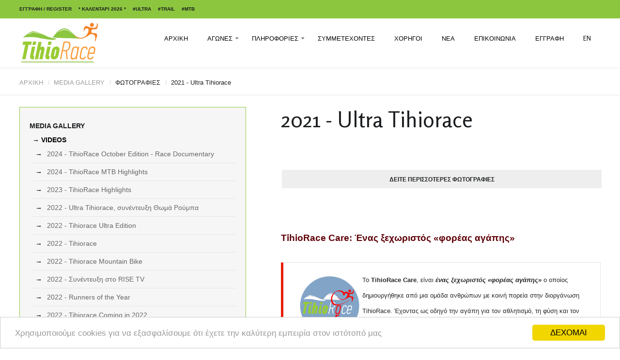

--- FILE ---
content_type: text/html; charset=utf-8
request_url: https://tihiorace.gr/media-gallery/photos/2021-ultra-tihiorace
body_size: 13417
content:
<!DOCTYPE html>
<html lang="el-gr" >
<head>
		        	<meta name="viewport" content="width=device-width, initial-scale=1, maximum-scale=2.0">
	    <base href="https://tihiorace.gr/media-gallery/photos/2021-ultra-tihiorace" />
	<meta http-equiv="content-type" content="text/html; charset=utf-8" />
	<meta name="keywords" content=" tihiorace, run event, αθλητικό γεγονός, τρέξιμο, αγώνας δρόμου, ορεινό τρέξιμο, αγώνας βουνού" />
	<meta name="description" content="Δήλωσε συμμετοχή και τρέξε μαζί μας στους ορεινούς αγώνες Tihiorace!" />
	<meta name="generator" content="Joomla! - Open Source Content Management" />
	<title>2021 - Ultra Tihiorace - TIHIORACE.gr - Αγώνες ορεινού τρεξίματος - Αθλητικό γεγονός</title>
	<link href="/media-gallery/photos/2021-ultra-tihiorace?format=feed&amp;type=rss" rel="alternate" type="application/rss+xml" title="RSS 2.0" />
	<link href="/media-gallery/photos/2021-ultra-tihiorace?format=feed&amp;type=atom" rel="alternate" type="application/atom+xml" title="Atom 1.0" />
	<link href="https://tihiorace.gr/images/fav-TIHIO.jpg" rel="shortcut icon" type="image/vnd.microsoft.icon" />
	<link href="https://tihiorace.gr/media/plg_content_osembed/css/osembed.css?2bf58b177d031070aecd224411c367fc" rel="stylesheet" type="text/css" />
	<link href="/media/system/css/modal.css?98e1a833e94481ce239f5cec82f78d5e" rel="stylesheet" type="text/css" />
	<link href="/media/com_attachments/css/attachments_hide.css" rel="stylesheet" type="text/css" />
	<link href="https://tihiorace.gr/templates/tihiorace-theme/css/k2.css" rel="stylesheet" type="text/css" />
	<link href="https://tihiorace.gr/templates/tihiorace-theme/css/font-awesome.css" rel="stylesheet" type="text/css" />
	<link href="https://tihiorace.gr/templates/tihiorace-theme/css/popovers.css" rel="stylesheet" type="text/css" />
	<link href="https://tihiorace.gr/templates/tihiorace-theme/css/normalize.css" rel="stylesheet" type="text/css" />
	<link href="https://tihiorace.gr/templates/tihiorace-theme/css/layout.css" rel="stylesheet" type="text/css" />
	<link href="https://tihiorace.gr/templates/tihiorace-theme/css/joomla.css" rel="stylesheet" type="text/css" />
	<link href="https://tihiorace.gr/templates/tihiorace-theme/css/system/system.css" rel="stylesheet" type="text/css" />
	<link href="https://tihiorace.gr/templates/tihiorace-theme/css/template.css" rel="stylesheet" type="text/css" />
	<link href="https://tihiorace.gr/templates/tihiorace-theme/css/menu/menu.css" rel="stylesheet" type="text/css" />
	<link href="https://tihiorace.gr/templates/tihiorace-theme/css/gk.stuff.css" rel="stylesheet" type="text/css" />
	<link href="https://tihiorace.gr/templates/tihiorace-theme/css/vm.css" rel="stylesheet" type="text/css" />
	<link href="https://tihiorace.gr/templates/tihiorace-theme/css/hikashop.css" rel="stylesheet" type="text/css" />
	<link href="https://tihiorace.gr/templates/tihiorace-theme/css/style1.css" rel="stylesheet" type="text/css" />
	<link href="https://tihiorace.gr/templates/tihiorace-theme/css/typography/typography.style1.css" rel="stylesheet" type="text/css" />
	<link href="//fonts.googleapis.com/css?family=Rosario:400,700" rel="stylesheet" type="text/css" />
	<link href="/cache/twojtoolbox/2jtoolboxcache_fac36319e20e2edbcead0f17d340e7a1.css" rel="stylesheet" type="text/css" />
	<style type="text/css">
.childcontent .gkcol { width: 380px; }body,
html, 
body button, 
body input, 
body select, 
body textarea,
.gkMenu > ul li div.childcontent li,
#gkBottom3 .box.bigtitle .header,
.nspHeader,
.box.newsletter .header { font-family: Arial, Helvetica, sans-serif; }
#gkMainMenu,
h1,h2,h3,h4,h5,h6,
blockquote,
.gkMenu > ul li div.childcontent header,
.result-title,
#gkMenuOverlayContent,
.gk-newsletter input[type="button"],
#gkMenuOverlayClose,
#gkMenuOverlayHeader,
#gkLogo.text,
.gkIsWrapper-gk_storefront figcaption,
.product-price span.PricesalesPrice,
.gkTotal,
.products .nspArt,
.products .nspHeader,
#gkSearch input { font-family: 'Rosario', Arial, sans-serif; }
.blank { font-family: Arial, Helvetica, sans-serif; }
.blank { font-family: Arial, Helvetica, sans-serif; }
@media screen and (max-width: 780px) {
	    	#k2Container .itemsContainer { width: 100%!important; } 
	    	.cols-2 .column-1,
	    	.cols-2 .column-2,
	    	.cols-3 .column-1,
	    	.cols-3 .column-2,
	    	.cols-3 .column-3,
	    	.demo-typo-col2,
	    	.demo-typo-col3,
	    	.demo-typo-col4 {width: 100%; }
	    	}#gkSidebar { width: 45%; }
#gkContentWrap { width: 55%; }
.gkPage { max-width: 1200px; }
#menu1167 > div,
#menu1167 > div > .childcontent-inner { width: 380px; }
#menu1178 > div,
#menu1178 > div > .childcontent-inner { width: 380px; }
#menu1162 > div,
#menu1162 > div > .childcontent-inner { width: 380px; }
#menu1184 > div,
#menu1184 > div > .childcontent-inner { width: 380px; }

	</style>
	<script type="application/json" class="joomla-script-options new">{"csrf.token":"64a9bcc8f907101480898c01832808bc","system.paths":{"root":"","base":""}}</script>
	<script src="/media/jui/js/jquery.min.js?98e1a833e94481ce239f5cec82f78d5e" type="text/javascript"></script>
	<script src="/media/jui/js/jquery-noconflict.js?98e1a833e94481ce239f5cec82f78d5e" type="text/javascript"></script>
	<script src="/media/jui/js/jquery-migrate.min.js?98e1a833e94481ce239f5cec82f78d5e" type="text/javascript"></script>
	<script src="https://tihiorace.gr/media/plg_content_osembed/js/osembed.js?2bf58b177d031070aecd224411c367fc" type="text/javascript"></script>
	<script src="/media/system/js/mootools-core.js?98e1a833e94481ce239f5cec82f78d5e" type="text/javascript"></script>
	<script src="/media/system/js/core.js?98e1a833e94481ce239f5cec82f78d5e" type="text/javascript"></script>
	<script src="/media/system/js/mootools-more.js?98e1a833e94481ce239f5cec82f78d5e" type="text/javascript"></script>
	<script src="/media/system/js/modal.js?98e1a833e94481ce239f5cec82f78d5e" type="text/javascript"></script>
	<script src="/media/com_attachments/js/attachments_refresh.js" type="text/javascript"></script>
	<script src="/media/jui/js/bootstrap.min.js?98e1a833e94481ce239f5cec82f78d5e" type="text/javascript"></script>
	<script src="https://tihiorace.gr/templates/tihiorace-theme/js/modernizr.js" type="text/javascript"></script>
	<script src="https://tihiorace.gr/templates/tihiorace-theme/js/gk.scripts.js" type="text/javascript"></script>
	<script src="https://tihiorace.gr/templates/tihiorace-theme/js/gk.menu.js" type="text/javascript"></script>
	<script src="https://tihiorace.gr/templates/tihiorace-theme/js/scrollreveal.js" type="text/javascript"></script>
	<script src="https://tihiorace.gr/templates/tihiorace-theme/js/fitvids.jquery.js" type="text/javascript"></script>
	<script src="/cache/twojtoolbox/2jtoolboxcache_b2455b452fc3cc7d37efaf0cfeafbac2.js" type="text/javascript"></script>
	<script type="text/javascript">

		jQuery(function($) {
			SqueezeBox.initialize({});
			SqueezeBox.assign($('a.modal').get(), {
				parse: 'rel'
			});
		});

		window.jModalClose = function () {
			SqueezeBox.close();
		};
		
		// Add extra modal close functionality for tinyMCE-based editors
		document.onreadystatechange = function () {
			if (document.readyState == 'interactive' && typeof tinyMCE != 'undefined' && tinyMCE)
			{
				if (typeof window.jModalClose_no_tinyMCE === 'undefined')
				{	
					window.jModalClose_no_tinyMCE = typeof(jModalClose) == 'function'  ?  jModalClose  :  false;
					
					jModalClose = function () {
						if (window.jModalClose_no_tinyMCE) window.jModalClose_no_tinyMCE.apply(this, arguments);
						tinyMCE.activeEditor.windowManager.close();
					};
				}
		
				if (typeof window.SqueezeBoxClose_no_tinyMCE === 'undefined')
				{
					if (typeof(SqueezeBox) == 'undefined')  SqueezeBox = {};
					window.SqueezeBoxClose_no_tinyMCE = typeof(SqueezeBox.close) == 'function'  ?  SqueezeBox.close  :  false;
		
					SqueezeBox.close = function () {
						if (window.SqueezeBoxClose_no_tinyMCE)  window.SqueezeBoxClose_no_tinyMCE.apply(this, arguments);
						tinyMCE.activeEditor.windowManager.close();
					};
				}
			}
		};
		
 $GKMenu = { height:true, width:false, duration: 250 };
$GK_TMPL_URL = "https://tihiorace.gr/templates/tihiorace-theme";

$GK_URL = "https://tihiorace.gr/";

	</script>
	<link rel="apple-touch-icon" href="https://tihiorace.gr/images/fav-TIHIO.jpg">
	<link rel="apple-touch-icon-precomposed" href="https://tihiorace.gr/images/fav-TIHIO.jpg">

    

<!-- Facebook Pixel Code -->
<script>
  !function(f,b,e,v,n,t,s)
  {if(f.fbq)return;n=f.fbq=function(){n.callMethod?
  n.callMethod.apply(n,arguments):n.queue.push(arguments)};
  if(!f._fbq)f._fbq=n;n.push=n;n.loaded=!0;n.version='2.0';
  n.queue=[];t=b.createElement(e);t.async=!0;
  t.src=v;s=b.getElementsByTagName(e)[0];
  s.parentNode.insertBefore(t,s)}(window, document,'script',
  'https://connect.facebook.net/en_US/fbevents.js');
  fbq('init', '535979636747402');
  fbq('track', 'PageView');
</script>
<noscript><img height="1" width="1" style="display:none"
  src="https://www.facebook.com/tr?id=535979636747402&ev=PageView&noscript=1"
/></noscript>
<!-- End Facebook Pixel Code -->
<!-- Global site tag (gtag.js) - Google Analytics -->
<script async src="https://www.googletagmanager.com/gtag/js?id=UA-115645036-1"></script>
<script>
  window.dataLayer = window.dataLayer || [];
  function gtag(){dataLayer.push(arguments);}
  gtag('js', new Date());

  gtag('config', 'UA-115645036-1');
</script>
<link rel="stylesheet" href="https://tihiorace.gr/templates/tihiorace-theme/css/small.desktop.css" media="(max-width: 1200px)" />
<link rel="stylesheet" href="https://tihiorace.gr/templates/tihiorace-theme/css/tablet.css" media="(max-width: 1040px)" />
<link rel="stylesheet" href="https://tihiorace.gr/templates/tihiorace-theme/css/small.tablet.css" media="(max-width: 840px)" />
<link rel="stylesheet" href="https://tihiorace.gr/templates/tihiorace-theme/css/mobile.css" media="(max-width: 600px)" />

<!--[if IE 9]>
<link rel="stylesheet" href="https://tihiorace.gr/templates/tihiorace-theme/css/ie/ie9.css" type="text/css" />
<![endif]-->

<!--[if IE 8]>
<link rel="stylesheet" href="https://tihiorace.gr/templates/tihiorace-theme/css/ie/ie8.css" type="text/css" />
<![endif]-->

<!--[if lte IE 7]>
<link rel="stylesheet" href="https://tihiorace.gr/templates/tihiorace-theme/css/ie/ie7.css" type="text/css" />
<![endif]-->

<!--[if lte IE 9]>
<script type="text/javascript" src="https://tihiorace.gr/templates/tihiorace-theme/js/ie.js"></script>
<![endif]-->

<!--[if (gte IE 6)&(lte IE 8)]>
<script type="text/javascript" src="https://tihiorace.gr/templates/tihiorace-theme/js/respond.js"></script>
<script type="text/javascript" src="https://tihiorace.gr/templates/tihiorace-theme/js/selectivizr.js"></script>
<script type="text/javascript" src="http://html5shim.googlecode.com/svn/trunk/html5.js"></script>
<![endif]-->

	  	<!-- Begin Cookie Consent plugin by Silktide -->
      <script>
          window.cookieconsent_options = {
              message: 'Χρησιμοποιούμε cookies για να εξασφαλίσουμε ότι έχετε την καλύτερη εμπειρία στον ιστότοπό μας',
              dismiss: 'ΔΕΧΟΜΑΙ',
              learnMore: 'Learn more',
              link: "",
              theme: "light-bottom",
          };
      </script>

      <!-- Minified Cookie Consent served from CDN -->
      <script src="//cdnjs.cloudflare.com/ajax/libs/cookieconsent2/1.0.9/cookieconsent.min.js"></script>
    
      
      <!-- End Cookie Consent plugin -->
 </head>
<body data-tablet-width="1040" data-mobile-width="600" data-zoom-size="200" data-smoothscroll="1">	
	<script type="text/javascript">var _gaq = _gaq || []; _gaq.push(['_setAccount', 'UA-115645036-1']); _gaq.push(['_trackPageview']);(function() { var ga = document.createElement('script'); ga.type = 'text/javascript'; ga.async = true;ga.src = ('https:' == document.location.protocol ? 'https://ssl' : 'http://www') + '.google-analytics.com/ga.js';var s = document.getElementsByTagName('script')[0]; s.parentNode.insertBefore(ga, s); })();</script>		
    <header id="gkHeader">
    	<div id="gkHeaderTop">
	    	<div class="gkPage">
								<div id="gkTopMenu">
					
<ul class="menu">
<li class="item-498"><a href="https://my.tihiorace.gr/" target="_blank" rel="noopener noreferrer">ΕΓΓΡΑΦΗ / REGISTER</a></li><li class="item-1326"><a href="https://tihiorace.gr/nea/551-kalentari-agonon-tihiorace-gia-to-2026" >* ΚΑΛΕΝΤΑΡΙ 2026 *</a></li><li class="item-1355"><a href="https://tihiorace.gr/ultra" >#ULTRA</a></li><li class="item-1356"><a href="https://tihiorace.gr/trail" >#TRAIL</a></li><li class="item-1357"><a href="https://tihiorace.gr/mtb" >#MTB</a></li></ul>

				</div>
				                 
								
                			</div>
		</div>	
		
		<div id="gkHeaderNav">
			<div class="gkPage">	
				
          <h1>
	     <a href="https://tihiorace.gr/" id="gkLogo">
	        <img src="https://tihiorace.gr/images/TIHIORACE-WBSITE-LOGO-transparent.png" alt="TIHIORACE.gr - Αγώνες ορεινού τρεξίματος - Αθλητικό γεγονός" />
	     </a>
     </h1>
                      
                                  <div id="gkMainMenu" class="gkMenuClassic">
                         <nav id="gkExtraMenu" class="gkMenu">
<ul class="gkmenu level0"><li  class="first"><a href="https://tihiorace.gr/"  class=" first" id="menu640"  >ΑΡΧΙΚΗ</a></li><li  class="haschild"><a href="https://tihiorace.gr/"  class=" haschild" id="menu1167"  >ΑΓΩΝΕΣ</a><div class="childcontent">
<div class="childcontent-inner">
<div class="gkcol gkcol1  first"><ul class="gkmenu level1"><li  class="first group"><div class="group"><div class="header"><a href="https://tihiorace.gr/ultra"  class=" first group" id="menu1261"  >TIHIORACE ULTRA EDITION</a></div><div class="gk-group-content"><ul class="gkmenu level1"><li  class="first"><a href="/agones/tihiorace-ultra-edition/ultrasummits"  class=" first" id="menu1173"  >3 UltraSummits TihioRace 250Km</a></li><li ><a href="/agones/tihiorace-ultra-edition/x-ultra-tihio"  id="menu1249"  >X-Ultra TihioRace 170Km</a></li><li  class="last"><a href="/agones/tihiorace-ultra-edition/ultratihiorace"  class=" last" id="menu1247"  >75-Ultra Tihiorace 75km</a></li></ul></div></div></li><li  class="group"><div class="group"><div class="header"><a href="https://tihiorace.gr/mtb"  class=" group" id="menu1263"  >TIHIORACE MOUNTAIN BIKE EDITION</a></div><div class="gk-group-content"><ul class="gkmenu level1"><li  class="first"><a href="/agones/tihiorace-mtb-edition/mtb-marathon"  class=" first" id="menu1259"  >MTB Tihiorace - Marathon 63Km</a></li><li ><a href="/agones/tihiorace-mtb-edition/mountain-bike"  id="menu1219"  >MTB Tihiorace - Short race 16Km</a></li><li  class="last"><a href="/agones/tihiorace-mtb-edition/mountain-bike-full-race"  class=" last" id="menu1223"  >MTB Tihiorace - Full race 36Km</a></li></ul></div></div></li><li  class="last group"><div class="group"><div class="header"><a href="https://tihiorace.gr/trail"  class=" last group" id="menu1260"  >TIHIORACE TRAIL RUNNING</a></div><div class="gk-group-content"><ul class="gkmenu level1"><li  class="first"><a href="/agones/tihiorace-tihiostage-race/tihio-stage-race"  class=" first" id="menu1172"  >Tihio Stage Race 104km (17km / 57km / 30km)</a></li><li ><a href="/agones/tihiorace-tihiostage-race/marathon-50km-wolf-s-race"  id="menu1171"  >Wolf's Race 57Km</a></li><li ><a href="/agones/tihiorace-tihiostage-race/agonas-30km"  id="menu1170"  >Deer's Race 30Km</a></li><li ><a href="/agones/tihiorace-tihiostage-race/agonas-20km"  id="menu1169"  >Hawk's Race 20Km</a></li><li ><a href="/agones/tihiorace-tihiostage-race/agonas-10km"  id="menu1168"  >Rabbit's Race 10Km</a></li><li ><a href="/agones/tihiorace-tihiostage-race/agonas-11km"  id="menu1339"  >Αγώνας Πρωτομαγιάς 11Km</a></li><li  class="last"><a href="/agones/tihiorace-tihiostage-race/amea"  class=" last" id="menu1234"  >Πορεία 15Km για αθλητές ΑΜΕΑ </a></li></ul></div></div></li></ul></div>
</div>
</div></li><li  class="haschild"><a href="/plirofories"  class=" haschild" id="menu1178"  >ΠΛΗΡΟΦΟΡΙΕΣ</a><div class="childcontent">
<div class="childcontent-inner">
<div class="gkcol gkcol1  first"><ul class="gkmenu level1"><li  class="first"><a href="/plirofories/info"  class=" first" id="menu1252"  >Πρόγραμμα Αγώνων - Χρήσιμες πληροφορίες</a></li><li ><a href="/plirofories/kanones-symmetoxis-agonon"  id="menu1250"  >Κανόνες Συμμετοχής Αγώνων</a></li><li  class="haschild"><a href="/plirofories/topothesia"  class=" haschild" id="menu1162"  >Τοποθεσία</a><div class="childcontent">
<div class="childcontent-inner">
<div class="gkcol gkcol1  first"><ul class="gkmenu level2"><li  class="first"><a href="/plirofories/topothesia/prosvasi-map"  class=" first" id="menu1278"  >Πρόσβαση (χάρτης - αποστάσεις)</a></li><li ><a href="/plirofories/topothesia/diamoni"  id="menu1165"  >Διαμονή (ξενοδοχεία, ξενώνες, ενοικιαζόμενα)</a></li><li ><a href="/plirofories/topothesia/diamoni-se-skini"  id="menu1205"  >Διαμονή σε σκηνή</a></li><li ><a href="/plirofories/topothesia/estiatoria-tavernes"  id="menu1279"  >Εστιατόρια - Ταβέρνες</a></li><li ><a href="/plirofories/topothesia/aksiotheata"  id="menu1164"  >Αξιοθέατα</a></li><li  class="last"><a href="http://www.tihio.gr/" target="_blank"  class=" last" id="menu1221"  >Τείχιο Δωρίδος (tihio.gr)</a></li></ul></div>
</div>
</div></li><li ><a href="/plirofories/faqs"  id="menu1284"  >Συχνές ερωτήσεις</a></li><li ><a href="/plirofories/diorganotis"  id="menu1181"  >Διοργανωτής</a></li><li  class="last haschild"><a href="/plirofories/apotelesmata"  class=" last haschild" id="menu1184"  >Αποτελέσματα αγώνων (αρχείο)</a><div class="childcontent">
<div class="childcontent-inner">
<div class="gkcol gkcol1  first"><ul class="gkmenu level2"><li  class="first"><a href="/plirofories/apotelesmata/2025"  class=" first" id="menu1342"  >2025</a></li><li ><a href="/plirofories/apotelesmata/2024"  id="menu1331"  >2024</a></li><li ><a href="/plirofories/apotelesmata/2023"  id="menu1312"  >2023</a></li><li ><a href="/plirofories/apotelesmata/2022"  id="menu1299"  >2022</a></li><li ><a href="/plirofories/apotelesmata/2021"  id="menu1286"  >2021</a></li><li ><a href="/plirofories/apotelesmata/2020"  id="menu1251"  >2020</a></li><li ><a href="/plirofories/apotelesmata/2019"  id="menu1235"  >2019</a></li><li ><a href="/plirofories/apotelesmata/2018"  id="menu1213"  >2018</a></li><li ><a href="/plirofories/apotelesmata/2017"  id="menu1186"  >2017</a></li><li ><a href="/plirofories/apotelesmata/2016"  id="menu1187"  >2016</a></li><li ><a href="/plirofories/apotelesmata/2015"  id="menu1188"  >2015</a></li><li  class="last"><a href="/plirofories/apotelesmata/2014"  class=" last" id="menu1189"  >2014</a></li></ul></div>
</div>
</div></li></ul></div>
</div>
</div></li><li ><a href="/symmetexontes"  id="menu1185"  >ΣΥΜΜΕΤΕΧΟΝΤΕΣ</a></li><li ><a href="/xorigoi"  id="menu1175"  >ΧΟΡΗΓΟΙ</a></li><li ><a href="/nea"  id="menu1176"  >ΝΕΑ</a></li><li ><a href="/epikoinonia"  id="menu1177"  >ΕΠΙΚΟΙΝΩΝΙΑ</a></li><li ><a href="https://my.tihiorace.gr/" target="_blank"  id="menu1264"  >ΕΓΓΡΑΦΗ</a></li><li  class="last"><a href="https://en.tihiorace.gr/" target="_blank"  class=" last" id="menu1297"  >EN</a></li></ul>
</nav>                 </div>
                                  
                                  <div id="gkMobileMenu" class="gkPage"> <i id="mobile-menu-toggler" class="fa fa-bars"></i>
                     <label for="mobileMenu">Menu: </label>
                     <select name="mobileMenu" id="mobileMenu" onChange="window.location.href=this.value;">
                         <option  value="https://tihiorace.gr/">ΑΡΧΙΚΗ</option><option  value="https://tihiorace.gr/">ΑΓΩΝΕΣ</option><option  value="https://tihiorace.gr/ultra">&mdash; TIHIORACE ULTRA EDITION</option><option  value="/agones/tihiorace-ultra-edition/ultrasummits">&mdash;&mdash; 3 UltraSummits TihioRace 250Km</option><option  value="/agones/tihiorace-ultra-edition/x-ultra-tihio">&mdash;&mdash; X-Ultra TihioRace 170Km</option><option  value="/agones/tihiorace-ultra-edition/ultratihiorace">&mdash;&mdash; 75-Ultra Tihiorace 75km</option><option  value="https://tihiorace.gr/mtb">&mdash; TIHIORACE MOUNTAIN BIKE EDITION</option><option  value="/agones/tihiorace-mtb-edition/mtb-marathon">&mdash;&mdash; MTB Tihiorace - Marathon 63Km</option><option  value="/agones/tihiorace-mtb-edition/mountain-bike">&mdash;&mdash; MTB Tihiorace - Short race 16Km</option><option  value="/agones/tihiorace-mtb-edition/mountain-bike-full-race">&mdash;&mdash; MTB Tihiorace - Full race 36Km</option><option  value="https://tihiorace.gr/trail">&mdash; TIHIORACE TRAIL RUNNING</option><option  value="/agones/tihiorace-tihiostage-race/tihio-stage-race">&mdash;&mdash; Tihio Stage Race 104km (17km / 57km / 30km)</option><option  value="/agones/tihiorace-tihiostage-race/marathon-50km-wolf-s-race">&mdash;&mdash; Wolf's Race 57Km</option><option  value="/agones/tihiorace-tihiostage-race/agonas-30km">&mdash;&mdash; Deer's Race 30Km</option><option  value="/agones/tihiorace-tihiostage-race/agonas-20km">&mdash;&mdash; Hawk's Race 20Km</option><option  value="/agones/tihiorace-tihiostage-race/agonas-10km">&mdash;&mdash; Rabbit's Race 10Km</option><option  value="/agones/tihiorace-tihiostage-race/agonas-11km">&mdash;&mdash; Αγώνας Πρωτομαγιάς 11Km</option><option  value="/agones/tihiorace-tihiostage-race/amea">&mdash;&mdash; Πορεία 15Km για αθλητές ΑΜΕΑ </option><option  value="/plirofories">ΠΛΗΡΟΦΟΡΙΕΣ</option><option  value="/plirofories/info">&mdash; Πρόγραμμα Αγώνων - Χρήσιμες πληροφορίες</option><option  value="/plirofories/kanones-symmetoxis-agonon">&mdash; Κανόνες Συμμετοχής Αγώνων</option><option  value="/plirofories/topothesia">&mdash; Τοποθεσία</option><option  value="/plirofories/topothesia/prosvasi-map">&mdash;&mdash; Πρόσβαση (χάρτης - αποστάσεις)</option><option  value="/plirofories/topothesia/diamoni">&mdash;&mdash; Διαμονή (ξενοδοχεία, ξενώνες, ενοικιαζόμενα)</option><option  value="/plirofories/topothesia/diamoni-se-skini">&mdash;&mdash; Διαμονή σε σκηνή</option><option  value="/plirofories/topothesia/estiatoria-tavernes">&mdash;&mdash; Εστιατόρια - Ταβέρνες</option><option  value="/plirofories/topothesia/aksiotheata">&mdash;&mdash; Αξιοθέατα</option><option  value="http://www.tihio.gr/">&mdash;&mdash; Τείχιο Δωρίδος (tihio.gr)</option><option  value="/plirofories/faqs">&mdash; Συχνές ερωτήσεις</option><option  value="/plirofories/diorganotis">&mdash; Διοργανωτής</option><option  value="/plirofories/apotelesmata">&mdash; Αποτελέσματα αγώνων (αρχείο)</option><option  value="/plirofories/apotelesmata/2025">&mdash;&mdash; 2025</option><option  value="/plirofories/apotelesmata/2024">&mdash;&mdash; 2024</option><option  value="/plirofories/apotelesmata/2023">&mdash;&mdash; 2023</option><option  value="/plirofories/apotelesmata/2022">&mdash;&mdash; 2022</option><option  value="/plirofories/apotelesmata/2021">&mdash;&mdash; 2021</option><option  value="/plirofories/apotelesmata/2020">&mdash;&mdash; 2020</option><option  value="/plirofories/apotelesmata/2019">&mdash;&mdash; 2019</option><option  value="/plirofories/apotelesmata/2018">&mdash;&mdash; 2018</option><option  value="/plirofories/apotelesmata/2017">&mdash;&mdash; 2017</option><option  value="/plirofories/apotelesmata/2016">&mdash;&mdash; 2016</option><option  value="/plirofories/apotelesmata/2015">&mdash;&mdash; 2015</option><option  value="/plirofories/apotelesmata/2014">&mdash;&mdash; 2014</option><option  value="/symmetexontes">ΣΥΜΜΕΤΕΧΟΝΤΕΣ</option><option  value="/xorigoi">ΧΟΡΗΓΟΙ</option><option  value="/nea">ΝΕΑ</option><option  value="/epikoinonia">ΕΠΙΚΟΙΝΩΝΙΑ</option><option  value="https://my.tihiorace.gr/">ΕΓΓΡΑΦΗ</option><option  value="https://en.tihiorace.gr/">EN</option>                     </select>
                 </div>
                                  
                 	    	</div>
    	</div>
    	
    	    	<div id="gkBreadcrumb">
    		<div class="gkPage">
    			

<ul class="breadcrumbs"><li><a href="/" >ΑΡΧΙΚΗ</a></li> <li class="separator">/</li> <li><a href="/media-gallery" >MEDIA GALLERY</a></li> <li class="separator">/</li> <li class="pathway">ΦΩΤΟΓΡΑΦΙΕΣ</li> <li class="separator">/</li> <li>2021 - Ultra Tihiorace</li></ul>
    		</div>
    	</div>
    	    	
    	    	
    	    </header>

	<div id="gkPageContent">
    	<div class="gkPage">
	    	<section id="gkContent">					
				<div id="gkContentWrap" class="gkSidebarLeft">
										
										
						
					
					<section id="gkMainbody">
													<section class="blog" itemscope itemtype="https://schema.org/Blog">
		<header>
				<h1>2021 - Ultra Tihiorace</h1>
			
					
					</header>
	
		
		
	
	
	</section>
											</section>
					
										<section id="gkMainbodyBottom">
						<div class="box "><div class="content"><div class="moduletable"><div id="twoj_photo_gallery_root1" style="max-width: 1260px;background-color: transparent; "  class="twoj_photo_gallery_root"><div id="twoj_photo_gallery1" style="padding:8px;"  class="twoj_photo_gallery_class"><div id="twoj_photo_gallery_wrap1" class="twoj_photo_gallery_wrap_class ">		<div class="mega-entry-cursor mega-entry category-all category-15" id="mega-entry-5326" data-id="5326" data-link="https://tihiorace.gr/media/com_twojtoolbox/ultra-tihiorace-2021-photos_1.jpg" data-type="image" data-options="thumbnail: '/cache/twojtoolbox/ultra-tihiorace-2021-photos_1jpg_size650x520_bgffffff_fse393f0e69b108efe27bd46c789ea061e_tr1_p0.png'" data-src="/cache/twojtoolbox/ultra-tihiorace-2021-photos_1jpg_size650x520_bgffffff_fse393f0e69b108efe27bd46c789ea061e_tr1_p0.png" data-width="650" data-height="434" ></div>
		<div class="mega-entry-cursor mega-entry category-all category-15" id="mega-entry-5252" data-id="5252" data-link="https://tihiorace.gr/media/com_twojtoolbox/ultra-tihiorace-2021-photos_10.jpg" data-type="image" data-options="thumbnail: '/cache/twojtoolbox/ultra-tihiorace-2021-photos_10jpg_size650x520_bgffffff_fs3050ec8d7b87e65b6440cb43cfb3fd52_tr1_p0.png'" data-src="/cache/twojtoolbox/ultra-tihiorace-2021-photos_10jpg_size650x520_bgffffff_fs3050ec8d7b87e65b6440cb43cfb3fd52_tr1_p0.png" data-width="650" data-height="434" ></div>
		<div class="mega-entry-cursor mega-entry category-all category-15" id="mega-entry-5249" data-id="5249" data-link="https://tihiorace.gr/media/com_twojtoolbox/ultra-tihiorace-2021-photos_11.jpg" data-type="image" data-options="thumbnail: '/cache/twojtoolbox/ultra-tihiorace-2021-photos_11jpg_size650x520_bgffffff_fsb7265e38c99bc903e49b327585ac9b6b_tr1_p0.png'" data-src="/cache/twojtoolbox/ultra-tihiorace-2021-photos_11jpg_size650x520_bgffffff_fsb7265e38c99bc903e49b327585ac9b6b_tr1_p0.png" data-width="650" data-height="434" ></div>
		<div class="mega-entry-cursor mega-entry category-all category-15" id="mega-entry-5258" data-id="5258" data-link="https://tihiorace.gr/media/com_twojtoolbox/ultra-tihiorace-2021-photos_12.jpg" data-type="image" data-options="thumbnail: '/cache/twojtoolbox/ultra-tihiorace-2021-photos_12jpg_size650x520_bgffffff_fsfbe61616943e7bd7c2adf4b54cab0116_tr1_p0.png'" data-src="/cache/twojtoolbox/ultra-tihiorace-2021-photos_12jpg_size650x520_bgffffff_fsfbe61616943e7bd7c2adf4b54cab0116_tr1_p0.png" data-width="347" data-height="520" ></div>
		<div class="mega-entry-cursor mega-entry category-all category-15" id="mega-entry-5255" data-id="5255" data-link="https://tihiorace.gr/media/com_twojtoolbox/ultra-tihiorace-2021-photos_13.jpg" data-type="image" data-options="thumbnail: '/cache/twojtoolbox/ultra-tihiorace-2021-photos_13jpg_size650x520_bgffffff_fs107403b60a9829402a4cad42160d62a6_tr1_p0.png'" data-src="/cache/twojtoolbox/ultra-tihiorace-2021-photos_13jpg_size650x520_bgffffff_fs107403b60a9829402a4cad42160d62a6_tr1_p0.png" data-width="347" data-height="520" ></div>
		<div class="mega-entry-cursor mega-entry category-all category-15" id="mega-entry-5254" data-id="5254" data-link="https://tihiorace.gr/media/com_twojtoolbox/ultra-tihiorace-2021-photos_14.jpg" data-type="image" data-options="thumbnail: '/cache/twojtoolbox/ultra-tihiorace-2021-photos_14jpg_size650x520_bgffffff_fsfdde529c556f96646d22f428a6cfb5a4_tr1_p0.png'" data-src="/cache/twojtoolbox/ultra-tihiorace-2021-photos_14jpg_size650x520_bgffffff_fsfdde529c556f96646d22f428a6cfb5a4_tr1_p0.png" data-width="650" data-height="434" ></div>
		<div class="mega-entry-cursor mega-entry category-all category-15" id="mega-entry-5256" data-id="5256" data-link="https://tihiorace.gr/media/com_twojtoolbox/ultra-tihiorace-2021-photos_15.jpg" data-type="image" data-options="thumbnail: '/cache/twojtoolbox/ultra-tihiorace-2021-photos_15jpg_size650x520_bgffffff_fs02b17cd5ebd6d7c15f643ba25dd6749d_tr1_p0.png'" data-src="/cache/twojtoolbox/ultra-tihiorace-2021-photos_15jpg_size650x520_bgffffff_fs02b17cd5ebd6d7c15f643ba25dd6749d_tr1_p0.png" data-width="650" data-height="434" ></div>
		<div class="mega-entry-cursor mega-entry category-all category-15" id="mega-entry-5263" data-id="5263" data-link="https://tihiorace.gr/media/com_twojtoolbox/ultra-tihiorace-2021-photos_16.jpg" data-type="image" data-options="thumbnail: '/cache/twojtoolbox/ultra-tihiorace-2021-photos_16jpg_size650x520_bgffffff_fsbee62562d9b7601d8c3d9278b7ace060_tr1_p0.png'" data-src="/cache/twojtoolbox/ultra-tihiorace-2021-photos_16jpg_size650x520_bgffffff_fsbee62562d9b7601d8c3d9278b7ace060_tr1_p0.png" data-width="347" data-height="520" ></div>
		<div class="mega-entry-cursor mega-entry category-all category-15" id="mega-entry-5262" data-id="5262" data-link="https://tihiorace.gr/media/com_twojtoolbox/ultra-tihiorace-2021-photos_17.jpg" data-type="image" data-options="thumbnail: '/cache/twojtoolbox/ultra-tihiorace-2021-photos_17jpg_size650x520_bgffffff_fs191882ce35dfdcd304594e83eeef347f_tr1_p0.png'" data-src="/cache/twojtoolbox/ultra-tihiorace-2021-photos_17jpg_size650x520_bgffffff_fs191882ce35dfdcd304594e83eeef347f_tr1_p0.png" data-width="650" data-height="434" ></div>
		<div class="mega-entry-cursor mega-entry category-all category-15" id="mega-entry-5257" data-id="5257" data-link="https://tihiorace.gr/media/com_twojtoolbox/ultra-tihiorace-2021-photos_18.jpg" data-type="image" data-options="thumbnail: '/cache/twojtoolbox/ultra-tihiorace-2021-photos_18jpg_size650x520_bgffffff_fsd89c42923dc45e5e0012ca6e9e68219e_tr1_p0.png'" data-src="/cache/twojtoolbox/ultra-tihiorace-2021-photos_18jpg_size650x520_bgffffff_fsd89c42923dc45e5e0012ca6e9e68219e_tr1_p0.png" data-width="650" data-height="434" ></div>
		<div class="mega-entry-cursor mega-entry category-all category-15" id="mega-entry-5261" data-id="5261" data-link="https://tihiorace.gr/media/com_twojtoolbox/ultra-tihiorace-2021-photos_19.jpg" data-type="image" data-options="thumbnail: '/cache/twojtoolbox/ultra-tihiorace-2021-photos_19jpg_size650x520_bgffffff_fsd41801d7f746ffc61a813b95214f14bc_tr1_p0.png'" data-src="/cache/twojtoolbox/ultra-tihiorace-2021-photos_19jpg_size650x520_bgffffff_fsd41801d7f746ffc61a813b95214f14bc_tr1_p0.png" data-width="650" data-height="434" ></div>
		<div class="mega-entry-cursor mega-entry category-all category-15" id="mega-entry-5331" data-id="5331" data-link="https://tihiorace.gr/media/com_twojtoolbox/ultra-tihiorace-2021-photos_2.jpg" data-type="image" data-options="thumbnail: '/cache/twojtoolbox/ultra-tihiorace-2021-photos_2jpg_size650x520_bgffffff_fs34c9838b9bb78290630026365b690092_tr1_p0.png'" data-src="/cache/twojtoolbox/ultra-tihiorace-2021-photos_2jpg_size650x520_bgffffff_fs34c9838b9bb78290630026365b690092_tr1_p0.png" data-width="650" data-height="434" ></div>
		<div class="mega-entry-cursor mega-entry category-all category-15" id="mega-entry-5260" data-id="5260" data-link="https://tihiorace.gr/media/com_twojtoolbox/ultra-tihiorace-2021-photos_20.jpg" data-type="image" data-options="thumbnail: '/cache/twojtoolbox/ultra-tihiorace-2021-photos_20jpg_size650x520_bgffffff_fs2c66f0687579113cd9be8313b35c2fd5_tr1_p0.png'" data-src="/cache/twojtoolbox/ultra-tihiorace-2021-photos_20jpg_size650x520_bgffffff_fs2c66f0687579113cd9be8313b35c2fd5_tr1_p0.png" data-width="650" data-height="434" ></div>
		<div class="mega-entry-cursor mega-entry category-all category-15" id="mega-entry-5259" data-id="5259" data-link="https://tihiorace.gr/media/com_twojtoolbox/ultra-tihiorace-2021-photos_21.jpg" data-type="image" data-options="thumbnail: '/cache/twojtoolbox/ultra-tihiorace-2021-photos_21jpg_size650x520_bgffffff_fsabfa39e9f5f442b377ec61b8dd12b81d_tr1_p0.png'" data-src="/cache/twojtoolbox/ultra-tihiorace-2021-photos_21jpg_size650x520_bgffffff_fsabfa39e9f5f442b377ec61b8dd12b81d_tr1_p0.png" data-width="650" data-height="434" ></div>
		<div class="mega-entry-cursor mega-entry category-all category-15" id="mega-entry-5267" data-id="5267" data-link="https://tihiorace.gr/media/com_twojtoolbox/ultra-tihiorace-2021-photos_22.jpg" data-type="image" data-options="thumbnail: '/cache/twojtoolbox/ultra-tihiorace-2021-photos_22jpg_size650x520_bgffffff_fs129fa1a760a5036fc1a1f1691b3cca30_tr1_p0.png'" data-src="/cache/twojtoolbox/ultra-tihiorace-2021-photos_22jpg_size650x520_bgffffff_fs129fa1a760a5036fc1a1f1691b3cca30_tr1_p0.png" data-width="650" data-height="434" ></div>
		<div class="mega-entry-cursor mega-entry category-all category-15" id="mega-entry-5264" data-id="5264" data-link="https://tihiorace.gr/media/com_twojtoolbox/ultra-tihiorace-2021-photos_23.jpg" data-type="image" data-options="thumbnail: '/cache/twojtoolbox/ultra-tihiorace-2021-photos_23jpg_size650x520_bgffffff_fs27382b4b7ebddddb57b1530816b7b603_tr1_p0.png'" data-src="/cache/twojtoolbox/ultra-tihiorace-2021-photos_23jpg_size650x520_bgffffff_fs27382b4b7ebddddb57b1530816b7b603_tr1_p0.png" data-width="650" data-height="433" ></div>
		<div class="mega-entry-cursor mega-entry category-all category-15" id="mega-entry-5265" data-id="5265" data-link="https://tihiorace.gr/media/com_twojtoolbox/ultra-tihiorace-2021-photos_24.jpg" data-type="image" data-options="thumbnail: '/cache/twojtoolbox/ultra-tihiorace-2021-photos_24jpg_size650x520_bgffffff_fs4714e01187762c5683b9df42f3e5f999_tr1_p0.png'" data-src="/cache/twojtoolbox/ultra-tihiorace-2021-photos_24jpg_size650x520_bgffffff_fs4714e01187762c5683b9df42f3e5f999_tr1_p0.png" data-width="650" data-height="434" ></div>
		<div class="mega-entry-cursor mega-entry category-all category-15" id="mega-entry-5266" data-id="5266" data-link="https://tihiorace.gr/media/com_twojtoolbox/ultra-tihiorace-2021-photos_25.jpg" data-type="image" data-options="thumbnail: '/cache/twojtoolbox/ultra-tihiorace-2021-photos_25jpg_size650x520_bgffffff_fs1082a5f01e674f8d6245f988ffb44779_tr1_p0.png'" data-src="/cache/twojtoolbox/ultra-tihiorace-2021-photos_25jpg_size650x520_bgffffff_fs1082a5f01e674f8d6245f988ffb44779_tr1_p0.png" data-width="347" data-height="520" ></div>
		<div class="mega-entry-cursor mega-entry category-all category-15" id="mega-entry-5269" data-id="5269" data-link="https://tihiorace.gr/media/com_twojtoolbox/ultra-tihiorace-2021-photos_26.jpg" data-type="image" data-options="thumbnail: '/cache/twojtoolbox/ultra-tihiorace-2021-photos_26jpg_size650x520_bgffffff_fsa433ac6cac3d96dff3cbb2946b4b33e3_tr1_p0.png'" data-src="/cache/twojtoolbox/ultra-tihiorace-2021-photos_26jpg_size650x520_bgffffff_fsa433ac6cac3d96dff3cbb2946b4b33e3_tr1_p0.png" data-width="650" data-height="434" ></div>
		<div class="mega-entry-cursor mega-entry category-all category-15" id="mega-entry-5268" data-id="5268" data-link="https://tihiorace.gr/media/com_twojtoolbox/ultra-tihiorace-2021-photos_27.jpg" data-type="image" data-options="thumbnail: '/cache/twojtoolbox/ultra-tihiorace-2021-photos_27jpg_size650x520_bgffffff_fs9ce1a31ce5730ec00409b78f39c26481_tr1_p0.png'" data-src="/cache/twojtoolbox/ultra-tihiorace-2021-photos_27jpg_size650x520_bgffffff_fs9ce1a31ce5730ec00409b78f39c26481_tr1_p0.png" data-width="650" data-height="434" ></div>
		<div class="mega-entry-cursor mega-entry category-all category-15" id="mega-entry-5270" data-id="5270" data-link="https://tihiorace.gr/media/com_twojtoolbox/ultra-tihiorace-2021-photos_28.jpg" data-type="image" data-options="thumbnail: '/cache/twojtoolbox/ultra-tihiorace-2021-photos_28jpg_size650x520_bgffffff_fse131cb0d8eb7394ee67384cce78ff299_tr1_p0.png'" data-src="/cache/twojtoolbox/ultra-tihiorace-2021-photos_28jpg_size650x520_bgffffff_fse131cb0d8eb7394ee67384cce78ff299_tr1_p0.png" data-width="650" data-height="434" ></div>
		<div class="mega-entry-cursor mega-entry category-all category-15" id="mega-entry-5272" data-id="5272" data-link="https://tihiorace.gr/media/com_twojtoolbox/ultra-tihiorace-2021-photos_29.jpg" data-type="image" data-options="thumbnail: '/cache/twojtoolbox/ultra-tihiorace-2021-photos_29jpg_size650x520_bgffffff_fs46bee1b214651fc227a4e9ed524e91ba_tr1_p0.png'" data-src="/cache/twojtoolbox/ultra-tihiorace-2021-photos_29jpg_size650x520_bgffffff_fs46bee1b214651fc227a4e9ed524e91ba_tr1_p0.png" data-width="650" data-height="434" ></div>
		<div class="mega-entry-cursor mega-entry category-all category-15" id="mega-entry-5332" data-id="5332" data-link="https://tihiorace.gr/media/com_twojtoolbox/ultra-tihiorace-2021-photos_3.jpg" data-type="image" data-options="thumbnail: '/cache/twojtoolbox/ultra-tihiorace-2021-photos_3jpg_size650x520_bgffffff_fsd946cae6ba30952f51e39d670bafec8e_tr1_p0.png'" data-src="/cache/twojtoolbox/ultra-tihiorace-2021-photos_3jpg_size650x520_bgffffff_fsd946cae6ba30952f51e39d670bafec8e_tr1_p0.png" data-width="347" data-height="520" ></div>
		<div class="mega-entry-cursor mega-entry category-all category-15" id="mega-entry-5271" data-id="5271" data-link="https://tihiorace.gr/media/com_twojtoolbox/ultra-tihiorace-2021-photos_30.jpg" data-type="image" data-options="thumbnail: '/cache/twojtoolbox/ultra-tihiorace-2021-photos_30jpg_size650x520_bgffffff_fs7c4f9d98b2e1674def66aa21e90d2979_tr1_p0.png'" data-src="/cache/twojtoolbox/ultra-tihiorace-2021-photos_30jpg_size650x520_bgffffff_fs7c4f9d98b2e1674def66aa21e90d2979_tr1_p0.png" data-width="650" data-height="434" ></div>
		<div class="mega-entry-cursor mega-entry category-all category-15" id="mega-entry-5276" data-id="5276" data-link="https://tihiorace.gr/media/com_twojtoolbox/ultra-tihiorace-2021-photos_31.jpg" data-type="image" data-options="thumbnail: '/cache/twojtoolbox/ultra-tihiorace-2021-photos_31jpg_size650x520_bgffffff_fs1b6e536cfc42e05408968bed1cfe05a7_tr1_p0.png'" data-src="/cache/twojtoolbox/ultra-tihiorace-2021-photos_31jpg_size650x520_bgffffff_fs1b6e536cfc42e05408968bed1cfe05a7_tr1_p0.png" data-width="650" data-height="434" ></div>
		<div class="mega-entry-cursor mega-entry category-all category-15" id="mega-entry-5277" data-id="5277" data-link="https://tihiorace.gr/media/com_twojtoolbox/ultra-tihiorace-2021-photos_32.jpg" data-type="image" data-options="thumbnail: '/cache/twojtoolbox/ultra-tihiorace-2021-photos_32jpg_size650x520_bgffffff_fs046528c44776df864b8bf04c0d46adee_tr1_p0.png'" data-src="/cache/twojtoolbox/ultra-tihiorace-2021-photos_32jpg_size650x520_bgffffff_fs046528c44776df864b8bf04c0d46adee_tr1_p0.png" data-width="650" data-height="434" ></div>
		<div class="mega-entry-cursor mega-entry category-all category-15" id="mega-entry-5273" data-id="5273" data-link="https://tihiorace.gr/media/com_twojtoolbox/ultra-tihiorace-2021-photos_33.jpg" data-type="image" data-options="thumbnail: '/cache/twojtoolbox/ultra-tihiorace-2021-photos_33jpg_size650x520_bgffffff_fs4416eb9634d490fb5fd0ba084336a973_tr1_p0.png'" data-src="/cache/twojtoolbox/ultra-tihiorace-2021-photos_33jpg_size650x520_bgffffff_fs4416eb9634d490fb5fd0ba084336a973_tr1_p0.png" data-width="347" data-height="520" ></div>
		<div class="mega-entry-cursor mega-entry category-all category-15" id="mega-entry-5285" data-id="5285" data-link="https://tihiorace.gr/media/com_twojtoolbox/ultra-tihiorace-2021-photos_34.jpg" data-type="image" data-options="thumbnail: '/cache/twojtoolbox/ultra-tihiorace-2021-photos_34jpg_size650x520_bgffffff_fsefb24cb84aabee0a6567acc3aa77d52e_tr1_p0.png'" data-src="/cache/twojtoolbox/ultra-tihiorace-2021-photos_34jpg_size650x520_bgffffff_fsefb24cb84aabee0a6567acc3aa77d52e_tr1_p0.png" data-width="347" data-height="520" ></div>
		<div class="mega-entry-cursor mega-entry category-all category-15" id="mega-entry-5274" data-id="5274" data-link="https://tihiorace.gr/media/com_twojtoolbox/ultra-tihiorace-2021-photos_35.jpg" data-type="image" data-options="thumbnail: '/cache/twojtoolbox/ultra-tihiorace-2021-photos_35jpg_size650x520_bgffffff_fs2b23bfc16c6aa5ad4a34c63ad8a4860c_tr1_p0.png'" data-src="/cache/twojtoolbox/ultra-tihiorace-2021-photos_35jpg_size650x520_bgffffff_fs2b23bfc16c6aa5ad4a34c63ad8a4860c_tr1_p0.png" data-width="650" data-height="434" ></div>
		<div class="mega-entry-cursor mega-entry category-all category-15" id="mega-entry-5275" data-id="5275" data-link="https://tihiorace.gr/media/com_twojtoolbox/ultra-tihiorace-2021-photos_36.jpg" data-type="image" data-options="thumbnail: '/cache/twojtoolbox/ultra-tihiorace-2021-photos_36jpg_size650x520_bgffffff_fs48e3f64c9f73e56e071125b8212b171a_tr1_p0.png'" data-src="/cache/twojtoolbox/ultra-tihiorace-2021-photos_36jpg_size650x520_bgffffff_fs48e3f64c9f73e56e071125b8212b171a_tr1_p0.png" data-width="650" data-height="434" ></div>
		<div class="mega-entry-cursor mega-entry category-all category-15" id="mega-entry-5278" data-id="5278" data-link="https://tihiorace.gr/media/com_twojtoolbox/ultra-tihiorace-2021-photos_37.jpg" data-type="image" data-options="thumbnail: '/cache/twojtoolbox/ultra-tihiorace-2021-photos_37jpg_size650x520_bgffffff_fsa90fb9c5f53b905b63b6f1cf01cabe21_tr1_p0.png'" data-src="/cache/twojtoolbox/ultra-tihiorace-2021-photos_37jpg_size650x520_bgffffff_fsa90fb9c5f53b905b63b6f1cf01cabe21_tr1_p0.png" data-width="650" data-height="434" ></div>
		<div class="mega-entry-cursor mega-entry category-all category-15" id="mega-entry-5279" data-id="5279" data-link="https://tihiorace.gr/media/com_twojtoolbox/ultra-tihiorace-2021-photos_38.jpg" data-type="image" data-options="thumbnail: '/cache/twojtoolbox/ultra-tihiorace-2021-photos_38jpg_size650x520_bgffffff_fs2d1949f4a5452a0dee25a99fcdee687b_tr1_p0.png'" data-src="/cache/twojtoolbox/ultra-tihiorace-2021-photos_38jpg_size650x520_bgffffff_fs2d1949f4a5452a0dee25a99fcdee687b_tr1_p0.png" data-width="650" data-height="434" ></div>
		<div class="mega-entry-cursor mega-entry category-all category-15" id="mega-entry-5280" data-id="5280" data-link="https://tihiorace.gr/media/com_twojtoolbox/ultra-tihiorace-2021-photos_39.jpg" data-type="image" data-options="thumbnail: '/cache/twojtoolbox/ultra-tihiorace-2021-photos_39jpg_size650x520_bgffffff_fs7ea361347d5037b8b6b720ddfcadb572_tr1_p0.png'" data-src="/cache/twojtoolbox/ultra-tihiorace-2021-photos_39jpg_size650x520_bgffffff_fs7ea361347d5037b8b6b720ddfcadb572_tr1_p0.png" data-width="650" data-height="434" ></div>
		<div class="mega-entry-cursor mega-entry category-all category-15" id="mega-entry-5329" data-id="5329" data-link="https://tihiorace.gr/media/com_twojtoolbox/ultra-tihiorace-2021-photos_4.jpg" data-type="image" data-options="thumbnail: '/cache/twojtoolbox/ultra-tihiorace-2021-photos_4jpg_size650x520_bgffffff_fs0df8ebce5366feedfd6df6ca84a8ba02_tr1_p0.png'" data-src="/cache/twojtoolbox/ultra-tihiorace-2021-photos_4jpg_size650x520_bgffffff_fs0df8ebce5366feedfd6df6ca84a8ba02_tr1_p0.png" data-width="650" data-height="434" ></div>
		<div class="mega-entry-cursor mega-entry category-all category-15" id="mega-entry-5286" data-id="5286" data-link="https://tihiorace.gr/media/com_twojtoolbox/ultra-tihiorace-2021-photos_40.jpg" data-type="image" data-options="thumbnail: '/cache/twojtoolbox/ultra-tihiorace-2021-photos_40jpg_size650x520_bgffffff_fs2f81f83f687193b698a8dcfe6586fea7_tr1_p0.png'" data-src="/cache/twojtoolbox/ultra-tihiorace-2021-photos_40jpg_size650x520_bgffffff_fs2f81f83f687193b698a8dcfe6586fea7_tr1_p0.png" data-width="347" data-height="520" ></div>
		<div class="mega-entry-cursor mega-entry category-all category-15" id="mega-entry-5289" data-id="5289" data-link="https://tihiorace.gr/media/com_twojtoolbox/ultra-tihiorace-2021-photos_41.jpg" data-type="image" data-options="thumbnail: '/cache/twojtoolbox/ultra-tihiorace-2021-photos_41jpg_size650x520_bgffffff_fs850cc6566659313ec923e7ffeac14c74_tr1_p0.png'" data-src="/cache/twojtoolbox/ultra-tihiorace-2021-photos_41jpg_size650x520_bgffffff_fs850cc6566659313ec923e7ffeac14c74_tr1_p0.png" data-width="347" data-height="520" ></div>
		<div class="mega-entry-cursor mega-entry category-all category-15" id="mega-entry-5281" data-id="5281" data-link="https://tihiorace.gr/media/com_twojtoolbox/ultra-tihiorace-2021-photos_42.jpg" data-type="image" data-options="thumbnail: '/cache/twojtoolbox/ultra-tihiorace-2021-photos_42jpg_size650x520_bgffffff_fs69740727ab6fa74bb386c251393d6cf8_tr1_p0.png'" data-src="/cache/twojtoolbox/ultra-tihiorace-2021-photos_42jpg_size650x520_bgffffff_fs69740727ab6fa74bb386c251393d6cf8_tr1_p0.png" data-width="650" data-height="434" ></div>
		<div class="mega-entry-cursor mega-entry category-all category-15" id="mega-entry-5282" data-id="5282" data-link="https://tihiorace.gr/media/com_twojtoolbox/ultra-tihiorace-2021-photos_43.jpg" data-type="image" data-options="thumbnail: '/cache/twojtoolbox/ultra-tihiorace-2021-photos_43jpg_size650x520_bgffffff_fs2e98f409421a25d13d769d65c9cf6f96_tr1_p0.png'" data-src="/cache/twojtoolbox/ultra-tihiorace-2021-photos_43jpg_size650x520_bgffffff_fs2e98f409421a25d13d769d65c9cf6f96_tr1_p0.png" data-width="650" data-height="434" ></div>
		<div class="mega-entry-cursor mega-entry category-all category-15" id="mega-entry-5283" data-id="5283" data-link="https://tihiorace.gr/media/com_twojtoolbox/ultra-tihiorace-2021-photos_44.jpg" data-type="image" data-options="thumbnail: '/cache/twojtoolbox/ultra-tihiorace-2021-photos_44jpg_size650x520_bgffffff_fsf37229890a93cc59793a1eacecbc1d5d_tr1_p0.png'" data-src="/cache/twojtoolbox/ultra-tihiorace-2021-photos_44jpg_size650x520_bgffffff_fsf37229890a93cc59793a1eacecbc1d5d_tr1_p0.png" data-width="650" data-height="434" ></div>
		<div class="mega-entry-cursor mega-entry category-all category-15" id="mega-entry-5288" data-id="5288" data-link="https://tihiorace.gr/media/com_twojtoolbox/ultra-tihiorace-2021-photos_45.jpg" data-type="image" data-options="thumbnail: '/cache/twojtoolbox/ultra-tihiorace-2021-photos_45jpg_size650x520_bgffffff_fs540d34451587f0f3559de989968d3934_tr1_p0.png'" data-src="/cache/twojtoolbox/ultra-tihiorace-2021-photos_45jpg_size650x520_bgffffff_fs540d34451587f0f3559de989968d3934_tr1_p0.png" data-width="347" data-height="520" ></div>
		<div class="mega-entry-cursor mega-entry category-all category-15" id="mega-entry-5284" data-id="5284" data-link="https://tihiorace.gr/media/com_twojtoolbox/ultra-tihiorace-2021-photos_46.jpg" data-type="image" data-options="thumbnail: '/cache/twojtoolbox/ultra-tihiorace-2021-photos_46jpg_size650x520_bgffffff_fs985a8151de0e8cd02066c16a232d9ec1_tr1_p0.png'" data-src="/cache/twojtoolbox/ultra-tihiorace-2021-photos_46jpg_size650x520_bgffffff_fs985a8151de0e8cd02066c16a232d9ec1_tr1_p0.png" data-width="650" data-height="434" ></div>
		<div class="mega-entry-cursor mega-entry category-all category-15" id="mega-entry-5287" data-id="5287" data-link="https://tihiorace.gr/media/com_twojtoolbox/ultra-tihiorace-2021-photos_47.jpg" data-type="image" data-options="thumbnail: '/cache/twojtoolbox/ultra-tihiorace-2021-photos_47jpg_size650x520_bgffffff_fsb18bcffb74defe110dbde866dd6c399e_tr1_p0.png'" data-src="/cache/twojtoolbox/ultra-tihiorace-2021-photos_47jpg_size650x520_bgffffff_fsb18bcffb74defe110dbde866dd6c399e_tr1_p0.png" data-width="650" data-height="434" ></div>
		<div class="mega-entry-cursor mega-entry category-all category-15" id="mega-entry-5290" data-id="5290" data-link="https://tihiorace.gr/media/com_twojtoolbox/ultra-tihiorace-2021-photos_48.jpg" data-type="image" data-options="thumbnail: '/cache/twojtoolbox/ultra-tihiorace-2021-photos_48jpg_size650x520_bgffffff_fs9a62285a064d1b85a94c9cef77f5533f_tr1_p0.png'" data-src="/cache/twojtoolbox/ultra-tihiorace-2021-photos_48jpg_size650x520_bgffffff_fs9a62285a064d1b85a94c9cef77f5533f_tr1_p0.png" data-width="650" data-height="434" ></div>
		<div class="mega-entry-cursor mega-entry category-all category-15" id="mega-entry-5296" data-id="5296" data-link="https://tihiorace.gr/media/com_twojtoolbox/ultra-tihiorace-2021-photos_49.jpg" data-type="image" data-options="thumbnail: '/cache/twojtoolbox/ultra-tihiorace-2021-photos_49jpg_size650x520_bgffffff_fsf44fe4a9683cb1f899afdbac1d0aa64d_tr1_p0.png'" data-src="/cache/twojtoolbox/ultra-tihiorace-2021-photos_49jpg_size650x520_bgffffff_fsf44fe4a9683cb1f899afdbac1d0aa64d_tr1_p0.png" data-width="650" data-height="434" ></div>
		<div class="mega-entry-cursor mega-entry category-all category-15" id="mega-entry-5247" data-id="5247" data-link="https://tihiorace.gr/media/com_twojtoolbox/ultra-tihiorace-2021-photos_5.jpg" data-type="image" data-options="thumbnail: '/cache/twojtoolbox/ultra-tihiorace-2021-photos_5jpg_size650x520_bgffffff_fsd69342343bdb27a05f561102545c1d86_tr1_p0.png'" data-src="/cache/twojtoolbox/ultra-tihiorace-2021-photos_5jpg_size650x520_bgffffff_fsd69342343bdb27a05f561102545c1d86_tr1_p0.png" data-width="650" data-height="434" ></div>
		<div class="mega-entry-cursor mega-entry category-all category-15" id="mega-entry-5292" data-id="5292" data-link="https://tihiorace.gr/media/com_twojtoolbox/ultra-tihiorace-2021-photos_50.jpg" data-type="image" data-options="thumbnail: '/cache/twojtoolbox/ultra-tihiorace-2021-photos_50jpg_size650x520_bgffffff_fsf9af1a3455998c7b3d8b4d2e56c4aafa_tr1_p0.png'" data-src="/cache/twojtoolbox/ultra-tihiorace-2021-photos_50jpg_size650x520_bgffffff_fsf9af1a3455998c7b3d8b4d2e56c4aafa_tr1_p0.png" data-width="650" data-height="434" ></div>
		<div class="mega-entry-cursor mega-entry category-all category-15" id="mega-entry-5293" data-id="5293" data-link="https://tihiorace.gr/media/com_twojtoolbox/ultra-tihiorace-2021-photos_51.jpg" data-type="image" data-options="thumbnail: '/cache/twojtoolbox/ultra-tihiorace-2021-photos_51jpg_size650x520_bgffffff_fs9fa864a98ffae4f8937e0d7577b8c7b9_tr1_p0.png'" data-src="/cache/twojtoolbox/ultra-tihiorace-2021-photos_51jpg_size650x520_bgffffff_fs9fa864a98ffae4f8937e0d7577b8c7b9_tr1_p0.png" data-width="650" data-height="434" ></div>
		<div class="mega-entry-cursor mega-entry category-all category-15" id="mega-entry-5291" data-id="5291" data-link="https://tihiorace.gr/media/com_twojtoolbox/ultra-tihiorace-2021-photos_52.jpg" data-type="image" data-options="thumbnail: '/cache/twojtoolbox/ultra-tihiorace-2021-photos_52jpg_size650x520_bgffffff_fsa39e44059f99796034baf90ccfd8bf2d_tr1_p0.png'" data-src="/cache/twojtoolbox/ultra-tihiorace-2021-photos_52jpg_size650x520_bgffffff_fsa39e44059f99796034baf90ccfd8bf2d_tr1_p0.png" data-width="650" data-height="434" ></div>
		<div class="mega-entry-cursor mega-entry category-all category-15" id="mega-entry-5294" data-id="5294" data-link="https://tihiorace.gr/media/com_twojtoolbox/ultra-tihiorace-2021-photos_53.jpg" data-type="image" data-options="thumbnail: '/cache/twojtoolbox/ultra-tihiorace-2021-photos_53jpg_size650x520_bgffffff_fs8f98f045fa27ecbb3b313bca5d2e69fb_tr1_p0.png'" data-src="/cache/twojtoolbox/ultra-tihiorace-2021-photos_53jpg_size650x520_bgffffff_fs8f98f045fa27ecbb3b313bca5d2e69fb_tr1_p0.png" data-width="650" data-height="434" ></div>
		<div class="mega-entry-cursor mega-entry category-all category-15" id="mega-entry-5295" data-id="5295" data-link="https://tihiorace.gr/media/com_twojtoolbox/ultra-tihiorace-2021-photos_54.jpg" data-type="image" data-options="thumbnail: '/cache/twojtoolbox/ultra-tihiorace-2021-photos_54jpg_size650x520_bgffffff_fs04e83d090a605776a88b6eb1549c8511_tr1_p0.png'" data-src="/cache/twojtoolbox/ultra-tihiorace-2021-photos_54jpg_size650x520_bgffffff_fs04e83d090a605776a88b6eb1549c8511_tr1_p0.png" data-width="650" data-height="434" ></div>
</div></div><div class="twojtoolbox_clear"></div><div class="progress-button-center"><button id="load_more_1" class="progress-button green" data-finished="Δείτε περισσότερες φωτογραφίες" data-loading="Φόρτωση...">Δείτε περισσότερες φωτογραφίες</button></div></div><script language="JavaScript" type="text/javascript">
<!--//<![CDATA[
var urlPatchTwojPhotoGallery = "https://tihiorace.gr/", galleryNowClick1 = 0, galleryButtonPos1 = 0;
emsajax(function(){
emsajax("head").append("<style  type='text/css'>#twoj_photo_gallery_wrap1 .mega-entry .mega-entry-innerwrap{box-shadow: 1px 1px 4px rgba( 0, 0, 0, 0.3);} #twoj_photo_gallery_wrap1 .mega-entry .mega-entry-innerwrap:hover{box-shadow: 1px 1px 4px rgba( 0, 0, 0, 0.7);}</style>"); window["galleryAPI1"] = emsajax("#twoj_photo_gallery_wrap1").megafoliopro({ layoutarray: [ 4] , filterChangeAnimation: "rotatescale" ,filterChangeSpeed: 600 ,filterChangeRotate: 99 , filterChangeScale: 0.6 , paddingHorizontal: 10 , paddingVertical: 10 }); 
 window["galleryAPI1"] = emsajax("#twoj_photo_gallery_wrap1").megaremix(); 
 window["galleryCategory1"] = "0"; 
 window["galleryCategoryCount1"] = {"15":86,"0":86}; 
 window["galleryItems1"] = [5326,5252,5249,5258,5255,5254,5256,5263,5262,5257,5261,5331,5260,5259,5267,5264,5265,5266,5269,5268,5270,5272,5332,5271,5276,5277,5273,5285,5274,5275,5278,5279,5280,5329,5286,5289,5281,5282,5283,5288,5284,5287,5290,5296,5247,5292,5293,5291,5294,5295]; 
 init2JPhotoGallery( "1", "15", 1, {fullViewPort:"fit" ,skin:"mac" ,controls:{arrows:1 ,slideshow:0 ,toolbar:1 ,fullscreen:1 ,thumbnail:1 ,keyboard:1 ,mousewheel:1 ,swipe:1} ,path:"horizontal" ,text: {close:"Press Esc to close",enterFullscreen:"Enter Fullscreen (Shift+Enter)",exitFullscreen:"Exit Fullscreen (Shift+Enter)",slideShow:"Slideshow",next:"Next",previous:"Previous",}} );
 });

//]]>-->
</script></div></div></div><div class="box "><div class="content">

<div class="custom ">

	<p><span style="font-size: 14pt;"><strong><a href="/events/354-tihioracecare">TihioRace Care: Ένας ξεχωριστός «φορέας αγάπης»</a></strong></span></p>
<pre><a href="/events/354-tihioracecare"><img class="pull-left" style="margin: 5px;" src="/images/nea/tihio-care-logo.png" width="127" height="131" /></a><span style="font-family: arial, helvetica, sans-serif;">Το <strong>TihioRace Care</strong>, είναι <em><strong>ένας ξεχωριστός «φορέας αγάπης»</strong></em> ο οποίος δημιουργήθηκε από μια ομάδα ανθρώπων με κοινή πορεία στην διοργάνωση TihioRace. Έχοντας ως οδηγό την αγάπη για τον αθλητισμό, τη φύση και τον πολιτισμό, το TihioRace, οργανώνει τα τελευταία χρόνια ποιοτικά αθλητικά και πολιτιστικά δρώμενα.</span></pre>
<p style="text-align: right;"><strong><a href="/events/354-tihioracecare">ΜΑΘΕ ΠΕΡΙΣΣΟΤΕΡΑ</a></strong></p>	
</div>
</div></div>
					</section>
									</div>
				
								<aside id="gkSidebar" class="gkOnlyOne">
					<div>
						<div class="box light"><div class="content">
<ul class="menu">
<li class="item-1268 active deeper parent"><a href="/media-gallery" >MEDIA GALLERY</a><ul><li class="item-1267 deeper parent"><span class="separator ">VIDEOS</span>
<ul><li class="item-1338"><a href="/media-gallery/videos/2024-tihiorace-october" >2024 - TihioRace October Edition - Race Documentary</a></li><li class="item-1333"><a href="/media-gallery/videos/2024-tihiorace-mtb-highlights" >2024 - TihioRace MTB Highlights</a></li><li class="item-1313"><a href="/media-gallery/videos/2023-tihiorace-highlights" >2023 - TihioRace Highlights</a></li><li class="item-1309"><a href="/media-gallery/videos/2022-video-roumpas" >2022 - Ultra Tihiorace, συνέντευξη Θωμά Ρούμπα</a></li><li class="item-1308"><a href="/media-gallery/videos/2022-video-ultra" >2022 - Tihiorace Ultra Edition</a></li><li class="item-1306"><a href="/media-gallery/videos/2022-video-tihiorace" >2022 - Tihiorace</a></li><li class="item-1304"><a href="/media-gallery/videos/2022-mtb" >2022 - Tihiorace Mountain Bike</a></li><li class="item-1302"><a href="/media-gallery/videos/2022-rise-tv" >2022 - Συνέντευξη στο RISE TV</a></li><li class="item-1298"><a href="/media-gallery/videos/2022-runners-of-the-year" >2022 - Runners of the Year</a></li><li class="item-1303"><a href="/media-gallery/videos/2022-eng-promo" >2022 - Tihiorace Coming in 2022</a></li><li class="item-1293"><a href="/media-gallery/videos/2021-video-mtb-cup" >2021 - Tihiorace Mountain Bike CUP</a></li><li class="item-1295"><a href="/media-gallery/videos/2021-ultra" >2021 - Ultra Tihiorace</a></li><li class="item-1287"><a href="/media-gallery/videos/2021-video-8o-tihiorace" >2021 - Video 8ο Tihiorace</a></li><li class="item-1282"><a href="/media-gallery/videos/tihiorace-in-athens-olympic-sport-complex" >2021 - TIHIORACE in ATHENS Olympic Sport Complex</a></li><li class="item-1283"><a href="/media-gallery/videos/2020-tihiorace-ultra-edition" >2020 - TihioRace Ultra Edition</a></li><li class="item-1269"><a href="/media-gallery/videos/2020-video-tihiorace" >2020 - Video Tihiorace</a></li><li class="item-1270"><a href="/media-gallery/videos/2020-video-mountain-bike" >2020 - Video Mountain Bike</a></li><li class="item-1215"><a href="/media-gallery/videos/crossing-corsica-by-tihioraceteam" >Crossing Corsica by TihioRaceTeam</a></li><li class="item-1271"><a href="/media-gallery/videos/2019-video-tihiorace" >2019 - Video Tihiorace</a></li><li class="item-1272"><a href="/media-gallery/videos/2018-video-tihiorace" >2018 - Video Tihiorace</a></li></ul></li><li class="item-1266 active deeper parent"><span class="separator ">ΦΩΤΟΓΡΑΦΙΕΣ</span>
<ul><li class="item-1346"><a href="/media-gallery/photos/2025-ultra-tihiorace" >2025 - Ultra Tihiorace</a></li><li class="item-1344"><a href="/media-gallery/photos/2025-tihiorace-mtb" >2025 - Mountain Bike</a></li><li class="item-1343"><a href="/media-gallery/photos/2025-tihiorace" >2025 - Tihiorace</a></li><li class="item-1337"><a href="/media-gallery/photos/2024-tihiorace" >2024 - Tihiorace</a></li><li class="item-1335"><a href="/media-gallery/photos/2024-ultra" >2024 - Ultra Tihiorace</a></li><li class="item-1334"><a href="/media-gallery/photos/2024-mtb" >2024 - Mountain BIke</a></li><li class="item-1324"><a href="/media-gallery/photos/2023-tihiorace-ultra-edition" >2023 - Tihiorace Ultra Edition</a></li><li class="item-1323"><a href="/media-gallery/photos/2023-tihiorace-mountain-bike-cup" >2023 - Tihiorace Mountain Bike CUP</a></li><li class="item-1315"><a href="/media-gallery/photos/2023-tihiorace" >2023 - Tihiorace</a></li><li class="item-1310"><a href="/media-gallery/photos/2022-ultra" >2022 - Ultra Tihiorace</a></li><li class="item-1307"><a href="/media-gallery/photos/2022" >2022 - Tihiorace</a></li><li class="item-1305"><a href="/media-gallery/photos/2022-mtb-photos" >2022 - Tihiorace Mountain Bike CUP</a></li><li class="item-1294"><a href="/media-gallery/photos/2021-mtb-cup" >2021 - Tihiorace Mountain Bike CUP</a></li><li class="item-1290 current active"><a href="/media-gallery/photos/2021-ultra-tihiorace" >2021 - Ultra Tihiorace</a></li><li class="item-1288"><a href="/media-gallery/photos/2021-tihiorace" >2021 - Tihiorace</a></li><li class="item-1255"><a href="/media-gallery/photos/2020-mountain-bike" >2020 - Mountain Bike</a></li><li class="item-1254"><a href="/media-gallery/photos/2020-tihiorace" >2020 - Tihiorace</a></li><li class="item-1243"><a href="/media-gallery/photos/2019-brevet" >2019 - Brevet</a></li><li class="item-1237"><a href="/media-gallery/photos/2019-mountain-bike" >2019 - Mountain Bike</a></li><li class="item-1238"><a href="/media-gallery/photos/2019-tihiorace" >2019 - Tihiorace</a></li><li class="item-1206"><a href="/media-gallery/photos/imerida-gia-to-oreino-treksimo-2018" >2018 - Ημερίδα για το Ορεινό Τρέξιμο</a></li><li class="item-1218"><a href="/media-gallery/photos/2018-ultra-tihiorace" >2018 - Ultra Tihiorace</a></li><li class="item-1214"><a href="/media-gallery/photos/2018-tihiorace" >2018 Tihiorace</a></li><li class="item-1204"><a href="/media-gallery/photos/fotografies-teixio-delfoi-2017" >2017 - Τείχιο-Δελφοί</a></li><li class="item-1195"><a href="/media-gallery/photos/2017-tihiorace" >2017 Tihiorace</a></li><li class="item-1201"><a href="/media-gallery/photos/2016-tihiorace" >2016 Tihiorace</a></li><li class="item-1202"><a href="/media-gallery/photos/2015-tihiorace" >2015 Tihiorace</a></li><li class="item-1203"><a href="/media-gallery/photos/2014-tihiorace" >2014 Tihiorace</a></li></ul></li></ul></li></ul>
</div></div>
					</div>
				</aside>
					    	</section>
		</div>
	</div>
	
	    
        
        
               
            
            
        <section id="gkBottom4" >
    	    		<div class="box  gkmod-1"><div class="content gkPage">

<div class="custom ">

	<ul class="gk-features" data-cols="4">
<li data-scroll-reveal="enter bottom and move 50px over 0.4s after"><a href="/agones"><strong>TIHIO RACE ΑΓΩΝΕΣ<sub>Αναλυτική περιγραφή των αγώνων</sub></strong></a></li>
<li data-scroll-reveal="enter bottom and move 50px over 0.4s after 0.2s"><a href="/plirofories"><strong>ΧΡΗΣΙΜΕΣ ΠΛΗΡΟΦΟΡΙΕΣ<sub>Ανακοινώσεις για τους αγώνες</sub></strong></a></li>
<li data-scroll-reveal="enter bottom and move 50px over 0.4s after 0.4s"><a href="https://my.tihiorace.gr/"><strong>ΕΓΓΡΑΦΗ - REGISTER<sub>Κάνε εγγραφή στους αγώνες!</sub></strong></a></li>
<li class="highlighted" data-scroll-reveal="enter bottom and move 50px over 0.4s after 0.6s"><a href="/epikoinonia"><strong>ΕΠΙΚΟΙΝΩΝΗΣΤΕ ΜΑΖΙ ΜΑΣ<sub>210 6854501, 6978000118</sub></strong></a></li>
</ul>	
</div>
</div></div>
    	    </section>
        
        <section id="gkBottom5">
    	    		<div class="box double gkmod-1"><div class="content gkPage">

<div class="custom double">

	<div class="gkCols" data-cols="3">
<div>
<h3 class="header">ΑΓΩΝΕΣ</h3>
<ul>
<li><a href="/agones/tihiorace-tihiostage-race/tihio-stage-race">TihioStageRace 100Km</a></li>
<li><a href="/agones/tihiorace-tihiostage-race/marathon-50km-wolf-s-race">Wolf's Race 57Km</a></li>
<li><a href="/agones/tihiorace-tihiostage-race/agonas-30km">Deer's Race 30Km</a></li>
<li><a href="/agones/tihiorace-tihiostage-race/agonas-20km">Hawk's Race 20Km</a></li>
<li><a href="/agones/tihiorace-tihiostage-race/agonas-10km">Rabbit's Race 10Km</a></li>
<li><a href="/agones/tihiorace-tihiostage-race/amea">Πορεία 15Km για αθλητές ΑΜΕΑ</a></li>
<li>.....</li>
<li class="item-1247 current"><a href="/agones/tihiorace-ultra-edition/ultratihiorace">75-Ultra Tihiorace 75km</a></li>
<li><a href="/agones/tihiorace-ultra-edition/x-ultra-tihio">X-Ultra TihioRace 170Km</a></li>
<li><a href="/agones/tihiorace-ultra-edition/ultrasummits">3 UltraSummits TihioRace 250Km</a></li>
<li>.....</li>
<li><a href="/agones/tihiorace-mtb-edition/mountain-bike">Mountain Bike Tihiorace - Short race 16Km</a></li>
<li><a href="/agones/tihiorace-mtb-edition/mountain-bike-full-race">Mountain Bike Tihiorace - Full race 36Km</a></li>
<li><a href="/agones/tihiorace-mtb-edition/mtb-marathon">Tihiorace Mountain Bike Marathon 63Km</a></li>
</ul>
</div>
<div>
<h3 class="header">ΠΛΗΡΟΦΟΡΙΕΣ</h3>
<ul>
<li><a href="/plirofories/info">Πρόγραμμα Αγώνων - Χρήσιμες πληροφορίες</a></li>
<li><a href="/plirofories/kanones-symmetoxis-agonon">Κανόνες Συμμετοχής</a></li>
<li><a href="/plirofories/faqs">Συχνές ερωτήσεις</a></li>
<li>.....</li>
<li><a href="/symmetexontes">Συμμετέχοντες</a></li>
<li><a href="/plirofories/apotelesmata">Αποτελέσματα αγώνων</a></li>
<li>.....</li>
<li><a href="/plirofories/diorganotis">Διοργανωτής</a></li>
<li><a href="/media-gallery/">Media Gallery</a></li>
<li><a href="/terms">Όροι χρήσης</a></li>
</ul>
</div>
<div>
<h3 class="header">ΤΟΠΟΘΕΣΙΑ</h3>
<ul>
<li><a href="/plirofories/topothesia">Τοποθεσία - Πρόσβαση</a></li>
<li><a href="/plirofories/topothesia/aksiotheata">Αξιοθέατα</a></li>
<li><a href="/plirofories/topothesia/diamoni">Διαμονή (καταλύματα)</a></li>
<li><a href="/plirofories/topothesia/diamoni-se-skini">Διαμονή σε σκηνή</a></li>
<li><a href="http://www.tihio.gr/">Τείχιο Δωρίδος (tihio.gr)</a></li>
<li>.....</li>
<li><a href="/events">Οι Δράσεις του TIHIORACE</a></li>
<li><strong># <a href="/events/354-tihioracecare">TIHIORACE Care</a></strong></li>
<li><strong># <a href="https://runnersoftheyear.com/" target="_blank" rel="noopener noreferrer">Runners of the year</a></strong></li>
<li><strong># <a href="https://academy.tihiorace.gr/" target="_blank" rel="noopener noreferrer">TIHIORACE ACADEMY</a></strong></li>
</ul>
</div>
</div>	
</div>
</div></div>
    	    </section>
        
        
    
<footer id="gkFooter">
     <div class="gkPage">
                    <div id="gkFooterNav">
               

<div class="custom ">

	<p style="text-align: center;"><a href="https://my.tihiorace.gr/" target="_blank" rel="noopener noreferrer"><br /><img style="display: block; margin-left: auto; margin-right: auto;" src="/images/register-tihio-2021button.png" alt="" width="269" height="102" /></a></p>	
</div>

<ul class="menu">
<li class="item-1300"><a href="https://academy.tihiorace.gr/" target="_blank" rel="noopener noreferrer">Academy</a></li><li class="item-1273"><a href="/videos-photos" >Media Gallery</a></li><li class="item-469"><a href="https://www.facebook.com/tihiorace/" target="_blank" rel="noopener noreferrer">Facebook</a></li><li class="item-1193"><a href="https://www.instagram.com/tihiorace/" target="_blank" rel="noopener noreferrer">Instagram</a></li><li class="item-1274"><a href="https://www.youtube.com/channel/UCDFTdOHcWnJG3EM9nYR6tzw" target="_blank" rel="noopener noreferrer">You Tube</a></li><li class="item-1289"><a href="https://www.flickr.com/photos/tihiorace/albums" target="_blank" rel="noopener noreferrer">Flickr</a></li><li class="item-468"><a href="https://tihiorace.gr/epikoinonia" >Επικοινωνία</a></li><li class="item-1246"><a href="https://tihiorace.gr/terms" >Όροι χρήσης</a></li><li class="item-615"><a href="https://my.tihiorace.gr/" target="_blank" rel="noopener noreferrer">Εγγραφή στους αγώνες!</a></li><li class="item-614"><a href="https://en.tihiorace.gr/" >English Version</a></li></ul>

          </div>
                              <p id="gkCopyrights">
               © 2025 TIHIORACE
</br>ΤΕVACOM: ΑΝΤΙΠΡΟΣΩΠΕΙΑ ΠΡΟΙΟΝΤΩΝ ΤΕΧΝΟΛΟΓΙΑΣ ΣΥΜΒΟΥΛΟΙ ΕΠΙΧΕΙΡΗΣΕΩΝ
</br>Εθνικής Αντιστάσεως 104, Παλλήνη ΤΚ:15351
ΑΦΜ: 800752709 ΔΟΥ: ΦΑΕ ΑΘΗΝΩΝ
Email: info@tihiorace.gr
Τηλ.210 6854501, 6978000118          </p>
                                   </div>
</footer>
   	

<!-- +1 button -->

<!-- twitter -->


<!-- Pinterest script --> 
   	

<div id="gkPopupOverlay"></div>   		
	
	
	<script type="text/javascript">
		if(window.getSize().x > 600) {
			document.getElements('.parallax .header').setProperty('data-scroll-reveal', 'enter bottom and move 100px over 0.75s').addClass('scroll-revealed');
			
			window.scrollReveal = new scrollReveal();
		}

		jQuery(document).ready(function(){
   			// Target your .container, .wrapper, .post, etc.
   			jQuery("body").fitVids();
		});
	</script>
</body>
</html>

--- FILE ---
content_type: text/css
request_url: https://tihiorace.gr/templates/tihiorace-theme/css/joomla.css
body_size: 6594
content:
/*
#------------------------------------------------------------------------
# StoreFront - April Joomla! template (for Joomla 2.5)
#
# Copyright (C) 2007-2014 Gavick.com. All Rights Reserved.
# License: Copyrighted Commercial Software
# Website: http://www.gavick.com
# Support: support@gavick.com
*/

select,
textarea,
input[type="text"],
input[type="password"],
input[type="url"],
input[type="email"] {
	-webkit-box-sizing: border-box;
	-moz-box-sizing: border-box;
	-ms-box-sizing: border-box;
	-o-box-sizing: border-box;
	box-sizing: border-box;
	background: #fff;
	border-color: #bcbcbc #dadada #e5e5e5;
	border-style: solid;
	border-width: 1px;
	color: #777;
	font-family: Arial, sans-serif;
	padding: 10px 12px !important;
	max-width: 100%!important;
}
textarea {
	-webkit-box-sizing: border-box;
	-moz-box-sizing: border-box;
	-ms-box-sizing: border-box;
	-o-box-sizing: border-box;
	box-sizing: border-box;
	height: auto;
	max-width: 100%!important;
	padding: 24px
}
legend {
	color: #1B1D1F;


}
select {
	height: inherit;
	padding: 6px;
	-webkit-box-sizing: border-box;
	-moz-box-sizing: border-box;
	-ms-box-sizing: border-box;
	box-sizing: border-box;
	font-family: Arial, sans-serif;
	font-size: 12px;
	height: 39px;
	line-height: 39px;
	padding: 12px;
}
html.-moz-select { padding: 3px 5px }
input[type="text"]:focus,
input[type="password"]:focus,
input[type="url"]:focus,
input[type="email"]:focus,
textarea:focus { background: #fffef4; }
button,
.button,
input.button,
span.button,
button.button,
div.button,
input[type="submit"],
input[type="button"],
.pagenav-prev a,
.pagenav-next a,
.readon,
#gkMainbody .itemReadMore,
#gkMainbody .readmore > a,
.button.invert:active,
.button.invert:focus,
.button.invert:hover,
.gkShowCart a,
.vm-cart-header-container .vm-continue-shopping a {
	-webkit-appearance: none;
	background: #eee;
	border: 1px solid #eee;
	width: 100%;
	color: #1b1d1f!important;
	cursor: pointer;
	display: block;
	float: left;
	font-size: 12px;
	font-weight: bold;
	height: 38px;
	line-height: 39px;
	margin: 0 5px 2px 2px;
	padding: 0 24px;
	text-align: center;
	text-transform: uppercase;
	-webkit-transition: all .3s ease-out;
	-moz-transition: all .3s ease-out;
	-o-transition: all .3s ease-out;
	transition: all .3s ease-out
}
button:hover,
.button:hover,
input.button:hover,
span.button:hover,
button.button:hover,
div.button:hover,
input[type="submit"]:hover,
input[type="button"]:hover,
.pagenav-prev a:hover,
.pagenav-next a:hover,
.readon:hover,
#gkMainbody .itemReadMore:active,
#gkMainbody .itemReadMore:focus,
#gkMainbody .itemReadMore:hover,
#gkMainbody .readmore > a:active,
#gkMainbody .readmore > a:focus,
#gkMainbody .readmore > a:hover,
.button.invert,
.gkShowCart a:hover,
.btn:hover, .btn:focus, .btn:active,
#member-profile .form-actions .btn + a:hover,
#member-profile .form-actions .btn + a:focus,
#member-profile .form-actions .btn + a:active,
.vm-cart-header-container .vm-continue-shopping a:active,
.vm-cart-header-container .vm-continue-shopping a:focus,
.vm-cart-header-container .vm-continue-shopping a:hover {
	background: #e81f00;
	border-color: #e81f00;
	color: #fff!important;
}
.bigger-button,
.bigger-button:active,
.bigger-button:focus,
.bigger-button:hover {
	font-weight: 500!important;
	height: 42px!important;
	line-height: 43px!important;
	margin: 30px 0!important;
	padding: 0 16px!important;
}
input[type=checkbox],
.checkbox,
input[type=radio],
.radio {
	background: transparent!important;
	border: none!important;
	height: auto!important;
	margin-top: 7px!important
}
select[size] {
	font-size: 12px;
	height: auto
}
select[size="1"] {
	height: 39px;
	line-height: 39px;
}
.invalid {
	background: #fffef4;
	border: 1px solid #e25527!important;
	color: #000
}
label {
	color: #111;
	font-size: 13px;
	font-weight: 600;
	padding: 0 6px 0 0;
}
label.invalid {
	background: #fff;
	border: none!important;
	color: #e25527!important
}
fieldset.filters > div > * {
	float: left;
	margin-right: 10px
}
fieldset.filters > div > label { margin-top: 6px; }
section article { margin-top: 20px; }
section > header {
	margin: 0 0 32px;
	padding: 0
}
section > header div p {
	font-size: 14px;
    font-weight: 300;
    line-height: 1.6;
}
section img {
	height: auto;
	max-width: 100%;
	
}
section.category .children,
section.blog .children {
	clear: both;
	margin-top: 32px
}
section.categories-list ul ul { }
section.categories-list ul ul li {
	border-bottom: 1px solid #e5e5e5;
	border-left: 3px solid #e81f00;
	padding-left: 16px
}
section.categories-list ul ul li:first-child,
section.blog .items-row article header li {
	border-bottom: none;
	border-top: none
}
section.categories-list li,
section.category .children li,
section.blog .children li {
	border-top: 1px solid #eee;
	clear: both;
	line-height: 1.4;
	overflow: hidden;
	padding: 12px 0
}
section.categories-list li > div p,
section.category .children li > div p,
section.blog .children li > div p {
	font-size: 14px;
	margin: .5em 0
}
section.categories-list li > dl,
section.category .children li > dl,
section.blog .children li > dl {
	float: right;
	font-size: 11px;
	margin: 0
}
section.categories-list li > dl > dt,
section.category .children li > dl > dt,
section.blog .children li > dl > dt { float: left }
section.categories-list li > dl > dd,
section.category .children li > dl > dd,
section.blog .children li > dl > dd {
	float: left;
	font-weight: 700;
	margin-left: 5px
}
section.category .children h3,
section.blog .children h3 {
	font-weight: 400;
	font-size: 18px;
	line-height: 24px;
	margin: 20px 0
}
.filters .display-limit select {
	display: inline!important;
	float: none
}
table {
	margin-bottom: 20px;
	width: 100%
}
th {
	background: #1B1D1F;
	color: #eee;
	font-size: 12px;
	font-weight: bold;
	padding: 10px;
	text-align: left;
	text-transform: uppercase;
}
th a { color: #fff!important; }
tbody tr td {
	border-bottom: 1px solid #e5e5e5;
	padding: 10px
}
tbody tr td p { margin: .5em 0 }
section.blog .items-row {
	clear: both;
	margin-bottom: 0px;
	overflow: hidden
}
section.blog-featured .items-row {
	margin-top: 40px;
	margin-bottom: 0;
}
.blog-featured article { padding: 52px 0 0 0; }
section.blog-featured .items-row:first-child { margin-top: 0; }
section.blog .items-row.cols-2 header h2,
section.blog-featured .items-row.cols-2 header h2 { font-size: 28px; }
section.blog .items-more {
	margin: 32px 0;
}
section.blog .items-more h3 {
	font-size: 18px;
	font-weight: 500;
	margin-bottom: 20px;
}
.items-leading > div {
	clear: both!important;
	margin-top: 50px;
}
.items-leading > div:first-child { margin-top: 0; }
/* Article */

#gkMainbody b,
#gkMainbody strong {
	font-weight: 600;
}
article,
article > section { position: relative }
article aside {
	display: block;
	float: left;
	font-size: 13px;
	padding-top: 24px;
	padding-bottom: 24px;
	text-align: center;
	width: 90px
}
article aside.itemAsideInfo > img,
article aside.itemAsideInfo > ul li { margin: 0 0 22px }
article aside.itemAsideInfo p,
article aside.itemAsideInfo li.itemPrintEmail a {
	color: #444;
	font-weight: 400;
	margin: 0 0 2px
}
article header {
	position: relative;
	-moz-box-sizing: border-box;
	-ms-box-sizing: border-box;
	-o-box-sizing: border-box;
	-webkit-box-sizing: border-box;
	box-sizing: border-box;
	width: 100%
}
li.print-icon,
li.email-icon { }
li.print-icon a,
li.email-icon a {
	position: relative;
	top: 3px;
}
article.item-page li.itemPrintEmail a {
	margin-right: 8px;
}

article.item-page li.itemPrintEmail span.icon-print,
article.item-page li.itemPrintEmail span.icon-envelope,
article.item-page li.itemPrintEmail span.icon-edit {
	padding-right: 3px;
}

article.item-page li.itemPrintEmail span.icon-print,
article.item-page li.itemPrintEmail span.icon-edit {
	font-family: "FontAwesome";
}

article.item-page li.itemPrintEmail span.icon-print:before {
	content: "\f02f";
}

article.item-page li.itemPrintEmail span.icon-edit:before {
	content: "\f044";
}

article header.itemHasImage { position: relative }
article header.itemHasImage h1 {
	background: rgba(0,0,0,0.8);
	bottom: 36px;
	left: 0;
	line-height: 1.1;
	padding: 10px 16px;
	position: absolute;
	width: 65%;
	z-index: 1;
	color: #fff;
}
article header.itemHasImage h1 a { color: #fff!important; }
article header.itemHasImage h1 a:active,
article header.itemHasImage h1 a:focus,
article header.itemHasImage h1 a:hover { color: #e81f00!important; }
.blog article header ul { margin: 0 0 24px; }
.blog article,
.blog-featured article {
	border-top: 1px solid #e5e5e5;
	margin-bottom: 20px!important;
	padding-top: 48px!important;
}
.blog .itemBody,
.blog-featured .itemBody {
	margin: 0;
}
.blog .leading > article:first-child,
.blog-featured .leading > article:first-child,
.blog .leading-0 > article:first-child,
.blog-featured .leading-0 > article:first-child {
	border-top: none;
	padding-top: 0!important;
}
.blog .items-row:first-child article:first-child,
.blog-featured .items-row:first-child article:first-child {
	padding-top: 0!important;
}
.blog .cols-1:first-child article,
.blog .cols-2 article:first-child,
.blog-featured .cols-1:first-child article,
.blog-featured .cols-2 article:first-child { border-top: none; }
.blog article p.readmore,
.blog-featured article p.readmore {
	margin-top: 50px;
}
.blog article p.readmore a,
.blog-featured article p.readmore a {
	display: inline-block!important;
	float: none!important;
}
article header h1,
article header h2 {
	font-size: 36px;
	margin: 0 0 10px;
}
article header ul {
	display: inline-block;
	margin: 0 0 24px;
}
article header li {
	color: #999;
	display: inline-block;
	float: none;
	font-size: 12px !important;
	margin: 0 !important;
}
article header li { padding-right: 20px; }
article header li:last-child { padding-right: 0; }
article header li:first-child { margin-left: 0; }
article.item-page ul.content-links li { background: none }
.img-intro-none { float: none }
.img-intro-none img {
	float: none!important;
	margin: 0 auto
}
.img-fulltext-none,
.img-fulltext-left,
.img-fulltext-right {
	float: none;
	margin: 0 0 40px;
	overflow: hidden;
	position: relative
}
.img-fulltext-none img,
.img-fulltext-left img,
.img-fulltext-right img {
	display: block;
	height: auto!important;
	max-width: 100%!important;
	width: 100%!important
}
p.img_caption {
	display: block;
	color: #999;
	padding: 8px 0 0;
	font-size: 11px;
}
section.blog div.img_caption img.caption {
	display: block;
	float: none!important
}
.item-page ul { list-style-type: none }
.edit fieldset > div {
	clear: both;
	padding: 5px 0
}
.edit fieldset > div label {
	display: block;
	float: left;
	min-width: 120px
}
section.login .login-fields { padding-bottom: 16px }
section.login .login-fields label {
	display: block;
	float: left;
	line-height: 34px;
	min-width: 100px
}
section.login ul {
	font-size: 11px;
	margin-top: 40px
}
.profile dl { margin: 32px 0; }
.profile dt {
	clear: both;
	color: #444;
	float: left;
	font-size: 14px;
	font-weight: 400;
	min-width: 200px;
}
.contact-image { padding: 52px 0 24px; }
.contact-form dl {
	float: left;
	width: 50%;
}
.contact-form legend {
	color: #999;
	font-size: 12px;
	margin: 0 0 24px;
}
.contact-form .button.validate {
	clear: both;
	margin: 20px 0 0 0;
}
.contact-form input {
	margin: 6px 0 0;
	width: 80%
}
.contact-form textarea {
	height: 202px;
	width: 100%;
}
dt.inline,
dd.inline {
	display: inline-block!important;
	float: left!important;
	margin: 12px 0 0;
	width: auto!important
}

.email-copy {
	margin-bottom: 10px;
}

.email-copy:before,
.email-copy:after {
	content: "";
	display: table;
	clear: both;
	height: 0;
	width: 0;
}

.contact h3 {
	border-bottom: 1px solid #E5E5E5;
	clear: both;
	font-size: 24px;
	font-weight: 300;
	margin: 0 0 32px;
	padding: 52px 0 16px;
}
.jicons-text {
	color: #444;
	font-size: 13px;
	font-weight: 500;
	display: block;
	text-transform: uppercase;
}
.contact-address,
.contact-contactinfo {
	float: left;
	margin: 0 92px 32px 0
}
.contact-contactinfo div {
	float: left;
	margin: 0 52px 0 0
}
.contact-miscinfo {
	border-top: 1px solid #E5E5E5;
	font-size: 14px;
	margin: 72px 0 0;
	padding: 24px 0 0;
}
#jform_contact_email_copy { margin-left: 10px }
section.newsfeed > ol { list-style: none }
section.newsfeed > ol > li {
	border-top: 1px solid #e5e5e5;
	padding: 24px 0 0
}
section.newsfeed > ol > li > a { font-size: 42px }
section.contentpane iframe {
	-moz-box-sizing: border-box;
	-ms-box-sizing: border-box;
	-o-box-sizing: border-box;
	-webkit-box-sizing: border-box;
	border: 1px solid #e5e5e5;
	box-sizing: border-box
}
.tip-wrap {
	z-index: 1;
}
.tooltip {
	background: #fff;
	border: 1px solid #ccc;
	max-width: 350px;
	min-width: 160px;
	padding: 8px;
	position: absolute!important;
	opacity: 1;
	z-index: 10;
}
.tooltip-inner strong {
	background: #e81f00;
	color: #fff;
	font-size: 14px;
	font-weight: 700;
	line-height: 20px;
	padding: 5px 15px;
	width: 100%;
	 clear: both;
	 display: block;
	 -webkit-box-sizing: border-box;
	 -moz-box-sizing: border-box;
	 box-sizing: border-box;
}
.tooltip-inner {
	color: #555;
	font-size: 12px;
	padding: 5px 0
}
.tooltip-inner br {
	display: none;
}
#system-message {
	margin: 0;
	position: relative;
}
#system-message a.close,
#system-message h4.alert-heading {
	display: none;
}
#system-message p { margin: 0; padding:  0; text-align: center; font-size: 14px}
#system-message dd ul { list-style: none!important }
#system-message dd ul,
#system-message dd ul li { line-height: 1; }
#system-message dd,
#system-message .alert {
	-webkit-box-sizing: border-box;
	-moz-box-sizing: border-box;
	-ms-box-sizing: border-box;
	-o-box-sizing: border-box;
	box-sizing: border-box;
	background: #f5f5f5;
	color: #080808;
	font-size: 14px;
	font-weight: bold;
	line-height: 24px;
	min-height: 24px;
	padding: 12px 10px;
	text-align: center;
}
#system-message dd.error,
#system-message .alert-error {
	background: #e81f00;
	color: #fff;
}
#system-message dd.notice,
#system-message .alert-notice {
	background: #ffde00;
	color: #080808;
}
#system-message-container {
	margin: 0;
	padding: 0;
}
.item-page > div.pagination { display: none!important }
.pagination,
.pagenav {
	clear: both;
	margin: 60px 0 20px;
}
.pagination ul li:before,
.pager li:before { content: "" !important; }
.pagination ul li,
.pager li {
	background-image: none!important;
	color: #909090;
	cursor: default;
	display: inline-block;
	margin: 0;
}
.pagination ul li a,
.pagination ul li span,
.pager li a,
.pager li span {
	border: 1px solid #E5E5E5;
    display: block;
    font-size: 11px;
    font-weight: 600;
    height: 32px;
    line-height: 34px;
    margin: 0 7px 0 0;
    min-width: 32px;
    padding: 2px 6px;
    text-align: center;
    text-transform: uppercase;
}
.pagination ul li a:hover,
.pagination ul li span:hover,
.pager li a:hover,
.pager li span:hover { border-color: #1B1D1F; background: #1B1D1F; color: #eee }
.pagination ul li.counter {
	float: right;
	font-size: 11px;
	line-height: 38px;
	margin-right: 12px
}
ul.pager.pagenav li {
	padding: 0;
}
ul.pagenav {
	margin: 0;
	overflow: hidden;
	padding: 0
}
#gkBreadcrumb + #system-message-container {
	margin-top: -32px;
}
#member-registration dt,
#member-registration dd {
	display: inline-block;
	padding-bottom: 10px
}
#member-registration dt { min-width: 170px }
#member-registration dd { min-width: 200px }
#member-registration dd:after {
	content: '\A';
	white-space: pre
}
#gkMainbody .registration { width: 500px }
.bannergroup:first-line,
.bannergroup_text:first-line {
	font-size: 16px;
	line-height: 3;
	font-weight: 500;
}
div.banneritem {
	border-top: 1px solid #e5e5e5;
	font-size: 14px;
	padding: 8px 0
}
div.banneritem a {
	font-size: 14px;
	margin-bottom: 3px;
}
div.bannerfooter {
	border-top: 1px solid #e5e5e5;
	color: #e81f00;
	font-size: 12px;
	padding: 5px 5px 0 0;
	text-align: right
}
#gkSocialAPI {
	clear: both;
	margin: 0!important;
	padding: 0 0 24px 0;
	text-align: center;
}
#gkSocialAPI > * {
	display: inline-block;
	margin: 0 12px;
	vertical-align: top;
}
/*#gkSocialAPI .fb_iframe_widget {
	margin-left: 10px;
}
#gkSocialAPI > iframe,
#gkSocialAPI > #___plusone_0 {
	position: relative;
	top: -18px;
}
#gkSocialAPI > #___plusone_0 {
	top: -22px;
}
#gkSocialAPI #___plus_0 {
	margin-right: 10px!important;
	position: relative;
	vertical-align: top
}
#gkSocialAPI > a {
	top: -5px;
}
.fb_iframe_widget iframe {
	max-width: 1000px!important;
	overflow: visible;
}*/
.fb_iframe_widget_lift {
	max-width: inherit!important;
}
#dynamic_recaptcha_1,
#recaptcha_area {
	max-width: 480px;
	min-height: 140px
}
#gkMainbody #dynamic_recaptcha_1,
#gkMainbody #recaptcha_area { margin-bottom: 10px }
.pane-sliders .panel h3 {
	border-top: 1px solid #E5E5E5;
    font-size: 13px;
    font-weight: 500;
    line-height: 32px;
    margin: -1px 0 0;
    padding: 8px 10px;
    text-transform: uppercase;
}
.pane-slider { padding-left: 32px }
.pagenavcounter {
	color: #444;
	font-weight: 400;
}
#article-index,
.article-index {
	float: right;
	margin: 0 0 30px 72px;
	width: auto
}
#article-index h3,
.article-index h3 {
	color: #333;
	font-size: 14px;
	font-weight: 500;
	line-height: 1;
	margin: 0 0 -8px;
	text-transform: uppercase;
}
#article-index li a.active,
.article-index li a.active { color: #444; }
#article-index li:first-child,
.article-index li:first-child {
	border-top: none;
	margin-top: 10px
}
dl#tabs,
dl.tabs {
	border-top: 1px solid #e5e5e5;
	margin: 0 0 16px;
	min-height: 30px;
	overflow: hidden;
	padding: 16px 0 0
}
dl#tabs dt.tabs,
dl.tabs dt.tabs { float: left; }
dl#tabs dt.tabs span h3,
dl.tabs dt.tabs span h3 {
	color: #363636;
	font-size: 13px;
	font-weight: 500;
	margin: 0;
	padding: 0;
	text-transform: uppercase
}
dl#tabs dt.tabs span h3 a,
dl.tabs dt.tabs span h3 a {
	border: 1px solid transparent;
	color: #444;
	float: left;
	height: 26px;
	line-height: 25px;
	margin: 0 8px 0 0;
	padding: 6px 14px
}
dl#tabs dt.tabs span h3 a:hover,
dl.tabs dt.tabs span h3 a:hover { color: #e81f00 }
dl#tabs dt.tabs h3:hover a,
dl.tabs dt.tabs h3:hover a { cursor: pointer }
dl#tabs dt.tabs.open a,
dl.tabs dt.tabs.open a {
	color: #fff;
	background: #1B1D1F;
	border-bottom: none;
}
#searchForm fieldset input[type="radio"],
#searchForm fieldset input[type="checkbox"] { margin-top: 11px!important }
#search-form fieldset.word label,
#search-form fieldset.word input,
#search-form fieldset.word button {
	float: left;
	margin-right: 5px
}
#searchForm label,
#searchForm input,
#finder-search input {
	float: left;
	font-weight: normal;
	margin: 0 12px 0 0!important;
	text-transform: none
}
fieldset.phrases,
fieldset.only {
	border: 1px solid #e5e5e5;
	font-size: 14px;
	line-height: 36px;
	margin: 0 0 12px;
	padding: 12px 24px;
}
#searchForm fieldset.word {
	border: none;
	padding: 0 0 42px
}
#searchForm fieldset.word .button,
#adminForm fieldset.filters .button {
	height: 39px;
	line-height: 39px;
}
#searchForm fieldset legend {
	float: left;
	line-height: 36px!important;
	padding: 0 24px 0 0
}
.searchintro strong {
	color: #444;
	font-size: 16px;
	font-weight: 400
}
.form-limit {
	float: right;
	margin: 24px 0 0
}
.result-category,
.result-created {
	color: #999;
	display: inline-block;
	font-size: 13px;
	padding: 0 0 16px
}
.result-title {
	clear: both;
	font-size:16px;

	margin: 12px 0 0;



}
.result-text {
	border-bottom: 1px solid #e5e5e5;
	padding: 0 0 32px;
	margin: 0 0 32px;
}
#advanced-search-toggle {
	display: block;
	font-size: 11px;
	padding: 10px 0;
	text-align: center
}
.advanced-search-tip {
	border-bottom: 1px solid #e5e5e5;
	border-top: 1px solid #e5e5e5;
	font-size: 12px;
	margin: 0 0 24px;
	padding: 12px 0
}
.advanced-search-tip p { margin: 0 }
#finder-filter-select-list label {
	clear: both;
	float: left;
	font-size: 12px;
	line-height: 36px;
	min-width: 140px
}
#finder-filter-select-list li {
	overflow: hidden;
	padding: 0
}
#search-query-explained {
	border-bottom: 1px solid #e5e5e5;
	font-size: 11px;
	padding: 10px 0
}
#search-result-empty h2 { font-size: 18px }
.autocompleter-queried { color: #e81f00!important }
div.search-pages-counter {
	font-size: 12px;
	font-style: italic;
	text-align: center
}
.search-results .highlight {
	background-color: #ffc;
	font-weight: 400;
	padding: 1px 4px
}
.archive article {
	border-bottom: 1px solid #e5e5e5;
	padding: 32px 0 0;
	margin: 0 !important
}
.archive header { text-align: left }
.archive article header h1 {
	font-size: 24px;
	font-weight: 400;
}
.archive article header ul { margin: 0; }
.img-intro-left,
.img-intro-right,
.img-intro-center {
	margin-bottom: 20px;
	max-width: 100%!important
}
.img-intro-left img,
.img-intro-right img,
.img-intro-center img {
	display: block;
	width: 100%;
}
/* Menu suffix */
.box ul.menu ul { margin: 0 0 32px 0 }
.box ul.menu li { border: none }
.box ul.menu li li {
	border-bottom: 1px solid #e5e5e5;
	padding-left: 6px;
}
.box ul.menu li li a { margin: 0 0 0 6px }
.box .menu .header + .content ul li:first-child { border-top: none; }
.menu li a {
	color: #1B1D1F;
	display: inline-block;
	padding: 6px 0;
}
.box ul.menu li li:before {
	content: "→";
	padding-right: 4px;
}
.box ul.menu > li > a {
	font-weight: bold;
}
.menu li a:hover { color: #E81F00 !important; }
.box .menu li li a {
	color: #666;
	font-weight: normal
}
.box .menu li strong { display: block; }
/* Users */

#member-profile dt {
	float: left;
	width: 260px;
}
#member-profile dd { padding: 2px 0 }
#member-profile fieldset { margin: 0 0 32px }
/* Languages */
div.mod-languages > div,
div.mod-languages > form {
	display: inline-block;
	margin: 0 3px
}
div.mod-languages { text-align: center }
div.mod-languages p { margin-bottom: .5em }
.mod-languages ul.lang-inline,
.mod-languages ul.lang-block {
	display: inline-block;
	float: left
}
div.mod-languages > ul.lang-block > li,
div.mod-languages > ul.lang-inline > li {
	line-height: 32px;
	margin: 0 5px
}
.mod-languages ul li.lang-active { font-weight: 700 }
.mod-languages ul li a img {
	-moz-transform: scale(1);
	-moz-transform-style: preserve-3d;
	-moz-transition: 0 .1s ease-out;
	-ms-transform: scale(1);
	-ms-transform-style: preserve-3d;
	-o-transform: scale(1);
	-o-transition: 0 .1s ease-out;
	-webkit-transform: scale(1);
	-webkit-transform-style: preserve-3d;
	-webkit-transition: 0 .1s ease-out;
	transform: scale(1);
	transform-style: preserve-3d;
	transition: transform .1s ease-out
}
.mod-languages ul li a:hover img {
	-moz-transform: scale(1.2);
	-ms-transform: scale(1.2);
	-o-transform: scale(1.2);
	-webkit-transform: scale(1.2);
	-webkit-transition: 0 .6s ease-out;
	transform: scale(1.2);
	transition: transform .6s ease-out
}
.mod-languages ul li.lang-active a img {
	-moz-transform: scale(1.1);
	-ms-transform: scale(1.1);
	-o-transform: scale(1.1);
	-webkit-transform: scale(1.1);
	transform: scale(1.1)
}
legend.hidelabeltxt,
.filters .hidelabeltxt,
.contact .jicons-icons,
#system-message dt { display: none }
fieldset.filters,
.blog .leading,
.content-links,
.pane-sliders { margin-bottom: 50px; }
section article:first-child,
section.blog .items-more ol { margin-top: 0 }
.filters .display-limit,
ul.pagenav .pagenav-next { float: right }
.img-intro-left,
.img-intro-right,
.img-intro-left > img,
.img-intro-right > img,
section.blog div.img_caption { float: none!important }
/* page links */
div.articleContent div.content-links ul li {
	background: none !important;
	padding-left: 0 !important;
}
/*
 * Joomla! and K2 common parts
 */

.itemAsideInfo {
	position: absolute;
	top: 0;
}
.itemBody.containsItemInfo,
.itemOtherElements.containsItemInfo,
.itemListView .itemBlock.containsItemInfo { margin-left: 160px }
.itemAsideInfo img {
	max-width: 86px!important;
	border-radius: 50%;
	-webkit-border-radius: 50%;
	-moz-border-radius: 50%;
	-ms-border-radius: 50%;
	-o-border-radius: 50%;
}
/* edit page */

.item-page.edit fieldset {
	border-bottom: 1px solid #e5e5e5;
	margin: 0 0 52px;
	padding: 0 0 52px;
}
.item-page.edit legend {
	font-size: 100% !important;
	font-style: normal !important;
	padding: 0 0 24px;
}
/* Calendar fix */
.calendar .button {
	display: table-cell;
	float: none;
}
/* F.A.Q. */

.faq p { margin-bottom: 3em }

/* user edit page */
.item-page.edit .formelm {
     width: 100%;
}
#gkMainbody .item-page.edit a {
	color: #333;
}
.item-page.edit input {
     float: left;
     height: 38px;
}
.item-page.edit #jform_images_image_intro,
.item-page.edit #jform_images_image_fulltext {
     padding: 4px 6px!important;
     height: auto;
}
.item-page.edit .formelm .btn  {
     float: left;
     display: inline-block;
}
.item-page.edit .icon-calendar:before {
     content: "";
}
.gkTypoTable code {
     border: 0;
     margin: 0!important;
     padding: 0!important;
}
.calendar .button {
     -webkit-border-radius: 0;
     -moz-border-radius: 0;
     border-radius: 0;
     border: 0;
}
.tooltip.top .tooltip-arrow {
	display: none;
}
.tooltip-inner {
	background: #fff;
}
.btn.jmodedit > span.icon-edit {
   color: #272727;
   top: -10px;
   padding-right: 8px;
   display: block;
   font-family: FontAwesome;
   font-style: normal;
   font-weight: normal;
   line-height: 1;
   -webkit-font-smoothing: antialiased;
   -moz-osx-font-smoothing: grayscale;
}
.btn.jmodedit > span.icon-edit:before{
	content: "\f044";
}

/* tags */
#adminForm div.tags {
     margin-top: 0;
}
div.tags {
     margin-top: 32px;
     overflow: hidden;
}
div.tags > span.tags-label {
    margin-right: 30px;
    line-height: 23px;
    color: #000;
    font-size: 16px;
    float: left;
}
.item-page .tags {
	padding-bottom: 15px;
	float: none;
	display: block;
	width: 100%;
	clear: both;
	border-top: 1px solid #E5E5E5;
	padding: 32px 0;
	font-size: 13px;
}
div.tags a {
     display: inline-block;
    float: left;
    margin: 0 8px 0 0;
    border: 1px solid #566d31;
    padding: 0 12px;
    line-height: 2.0;
    margin-bottom: 10px;
    background-color: #8cc63f;
    color: #fff;
    font-size: 16px;
}
div.tags a:hover,
div.tags a:focus,
div.tags a:active {
     background-position: 0 100%;
}
span.tag-body p {
     display: inline;
}
div.tags.tagcloud a.gk-tooltip span {
    z-index:10;
    font-weight: bold;
    display:none;
    padding: 15px;
    margin-top: -50px;
    margin-left: 60px;
    width: 240px;
    max-width: 240px;
    line-height:16px;
    font-size: 85%;
    font-weight: normal!important;
    transition: all 1s ease-in;
}

div.tags.tagcloud  a.gk-tooltip:hover span {
     border: 1px solid #ccc;
     background: rgba(255, 255, 255, 0.9);
    display:inline;
    position:absolute;
    color:#111;
}
div.tags.tagcloud a.gk-tooltip span img {
     max-width: 80px!important;
     height: auto;
     float: left;
     margin: 0 10px 10px 0;
}
div.tag-category div.btn-group {
     margin-top: 10px;
}
div.tag-category div.btn-group.pull-right {
     float: right;
}
div.tag-category div.btn-group label {
     margin-top: 10px;
}
div.tag-category select {
	display: block!important;
}
div.tag-category .chzn-container {
	display: none!important;
}
div.tag-category h3 {
    margin: 0 0 32px 0;
}
div.tag-category ul.category li {
     border-bottom: 1px solid #ccc;
     padding: 10px;
     font-size: 90%;
}
div.tag-category ul.category li h3 {
     font-size: 14px;
     margin: 0;
}
div.tags.tagcloud a {
     float: left;
     margin-bottom: 6px;
}

/* Module edit form */
#modules-form .btn {
	background: #ddd;
	border-radius: 0;
	border: none!important;
	color: #222!important;
	height: 40px!important;
	line-height: 40px!important;
	padding: 0 15px!important;
	-webkit-box-shadow: none;
	-moz-box-shadow: none;
	-ms-box-shadow: none;
	-o-box-shadow: none;
	box-shadow: none;
}
#modules-form .btn:active,
#modules-form .btn:focus,
#modules-form .btn:hover {
	background: #222!important;
	color: #fff!important;
}
#modules-form .btn:hover i {
	color: #fff!important;
}
#modules-form .btn-group {
	padding: 0!important;
}
#modules-form .btn-group .btn {
	margin: 0 20px 0 0!important;
}
#modules-form .radio.btn-group {
	padding-left: 20px!important;
}
#modules-form .radio.btn-group input[type=radio] {
	display: block;
	position: relative;
	top: -5px;
}
#modules-form .control-label label {
	display: block;
	line-height: 20px;
	min-width: 160px;
	padding: 5px 20px 10px 0;
}
#modules-form input[type="text"],
#modules-form input[type="password"],
#modules-form input[type="number"],
#modules-form input[type="email"],
#modules-form .input-append .btn,
#modules-form .chzn-single,
#modules-form .chzn-choices,
#modules-form .chzn-container {
	border-radius: 0;
	height: 40px!important;
	line-height: 40px!important;
}
#modules-form .chzn-container-single .chzn-single div b {
	background-position: 0 10px;
}
#modules-form #jform_content {
	height: 500px!important;
}
#modules-form .input-prepend .add-on {
	display: none;
}
#modules-form .accordion-heading a {
	color: #222;
	font-size: 18px;
	text-decoration: none!important;
}
#modules-form .accordion-heading .accordion-toggle {
	padding: 15px;
}
#modules-form .btn-group {
	padding-left: 20px;
}
#modules-form hr {
	display: none;
}
#modules-form .row-fluid {
	padding: 20px 0;
}
#modules-form label {
	text-transform: none!important;
}
#modules-form .chzn-container-single .chzn-single {
	background: #fff!important;
}

/* Item edit form */
.item-page.edit #jform_articletext {
	clear: both;
}
.item-page.edit #jform_title {
	width: 100%;
}
.item-page.edit .formelm {
	height: auto!important;
	min-height: 40px;
	overflow: hidden;
}
.item-page.edit fieldset {
	border-bottom: 1px solid #e5e5e5;
	margin: 0 0 52px;
	padding: 0 0 52px;
}
.item-page.edit fieldset > div {
	clear: both;
	padding: 5px 0;
}
.item-page.edit fieldset > div label {
	display: block;
	float: left;
	line-height: 50px;
	min-width: 160px;
}
.item-page.edit legend {
	font-size: 24px!important;
	font-style: normal !important;
	padding: 0 0 24px;
}
.item-page.edit .control-group {
	margin: 10px 0;
}
.item-page.edit .control-group:after {
	clear: both;
	content: "";
	display: table;
}
.item-page.edit #jform_articletext {
	height: 500px!important;
}
.item-page.edit .formelm {
	height: 40px;
	line-height: 40px;
	margin: 0 0 10px 0;
	width: 100%;
}
.item-page.edit .formelm label {
	display: inline-block;
	line-height: 40px;
	text-transform: none;
}
.item-page.edit *[class^="icon-"] {
	display: none;
}
.item-page.edit i.icon-remove,
.item-page.edit i.icon-calendar {
	background-image: url('../../../media/jui/img/glyphicons-halflings-white.png');
	display: block;
}
.item-page.edit i.icon-remove {
	margin-top: 12px;
}
.item-page.edit .btn {
	color: #fff!important;
	padding: 12px 20px!important;
}
.item-page.edit .media-preview.add-on {
	display: none;
}
.item-page.edit .input-append > .btn {
	height: 40px!important;
	line-height: 40px;
	padding: 0 10px!important;
}
.item-page.edit #jform_metadesc,
.item-page.edit #jform_metakey {
	width: 100%;
}
.item-page.edit .chzn-single,
.item-page.edit .chzn-choices,
.item-page.edit .chzn-container {
	height: 50px!important;
	line-height: 50px!important;
}
.item-page.edit .chzn-container-single .chzn-single div b {
	background-position: 0 14px;
}
.calendar .button {
	display: table-cell!important;
	float: none!important;
}
.item-page.edit .formelm-buttons button {
	margin-right: 10px;
}
.item-page.edit .btn {
	background: #ddd;
	border-radius: 0!important;
	border: none!important;
	color: #222!important;
	height: 40px!important;
	line-height: 40px!important;
	padding: 0 15px!important;
	-webkit-box-shadow: none;
	-moz-box-shadow: none;
	-ms-box-shadow: none;
	-o-box-shadow: none;
	box-shadow: none;
}
.item-page.edit .btn:active,
.item-page.edit .btn:focus,
.item-page.edit .btn:hover {
	background: #222!important;
	color: #fff!important;
}
.item-page.edit .btn:hover i {
	color: #fff!important;
}
.item-page.edit .btn-group {
	padding: 0!important;
}
.item-page.edit .btn-group .btn {
	margin: 20px 20px 0 0!important;
}
.item-page.edit .radio.btn-group {
	padding-left: 20px!important;
}
.item-page.edit .radio.btn-group input[type=radio] {
	display: block;
	position: relative;
	top: -5px;
}
.item-page.edit .control-label label {
	display: block;
	line-height: 20px;
	min-width: 160px;
	padding: 5px 20px 10px 0;
	text-transform: none;
}
.item-page.edit .media-preview + input {
	min-width: 250px;
}
.item-page.edit input[type="text"],
.item-page.edit input[type="password"],
.item-page.edit input[type="number"],
.item-page.edit input[type="email"],
.item-page.edit .input-append .btn,
.item-page.edit .chzn-single,
.item-page.edit .chzn-choices,
.item-page.edit .chzn-container {
	border-radius: 0;
	height: 40px!important;
	line-height: 40px!important;
}
.item-page.edit .chzn-container-single .chzn-single div b {
	background-position: 0 10px;
}
.item-page.edit .chzn-container-single .chzn-single {
	background: #fff!important;
}

.hasPopover .icon-arrow-up-3,
.hasPopover .icon-arrow-down-3 {
	font-family: "FontAwesome";
	line-height: 1;
	padding-left: 6px;
	vertical-align: middle;
}

.hasPopover .icon-arrow-up-3:before {
	content: "\f0de";
}

.hasPopover .icon-arrow-down-3:before {
	content: "\f0dd";
	vertical-align: top;
}

#jform_articletext_parent {
   clear: both!important;
}

.mod-preview-info {
	z-index: 2;
}

--- FILE ---
content_type: text/css
request_url: https://tihiorace.gr/templates/tihiorace-theme/css/gk.stuff.css
body_size: 4989
content:
/*
#------------------------------------------------------------------------
# StoreFront - April Joomla! template (for Joomla 2.5)
#
# Copyright (C) 2007-2014 Gavick.com. All Rights Reserved.
# License: Copyrighted Commercial Software
# Website: http://www.gavick.com
# Support: support@gavick.com 
*/
 
/* Just click to select the code */
 
@charset "UTF-8";
 
@font-face {
  font-family: "storefront-pixellove";
  src:url("../fonts/storefront-pixellove/storefront-pixellove.eot");
  src:
  	url("../fonts/storefront-pixellove/storefront-pixellove.woff") format("woff"),
  	url("../fonts/storefront-pixellove/storefront-pixellove.svg#storefront-pixellove") format("svg"),
  	url("../fonts/storefront-pixellove/storefront-pixellove.eot?#iefix") format("embedded-opentype"),
    url("../fonts/storefront-pixellove/storefront-pixellove.ttf") format("truetype");
  font-weight: normal;
  font-style: normal;
}
 
[data-icon]:before {
  font-family: "storefront-pixellove" !important;
  content: attr(data-icon);
  font-style: normal !important;
  font-weight: normal !important;
  font-variant: normal !important;
  text-transform: none !important;
  speak: none;
  line-height: 1;
  -webkit-font-smoothing: antialiased;
  -moz-osx-font-smoothing: grayscale;
}
 
[class^="gk-icon-"]:before,
[class*=" gk-icon-"]:before {
  font-family: "storefront-pixellove" !important;
  font-style: normal !important;
  font-weight: normal !important;
  font-variant: normal !important;
  text-transform: none !important;
  speak: none;
  line-height: 1;
  -webkit-font-smoothing: antialiased;
  -moz-osx-font-smoothing: grayscale;
} 
 
.gk-icon-box:before {
   content: "a"; 
} 
 
.gk-icon-cart:before {
   content: "b"; 
} 
 
.gk-icon-cart-add:before {
   content: "c"; 
} 
 
.gk-icon-cart-remove:before {
   content: "d"; 
} 
 
.gk-icon-fb:before {
   content: "e"; 
} 
 
.gk-icon-gplus:before {
   content: "f"; 
} 
 
.gk-icon-phone:before {
   content: "g"; 
} 
 
.gk-icon-piggy:before {
   content: "h"; 
} 
 
.gk-icon-pinterest:before {
   content: "i"; 
} 
 
.gk-icon-reviews:before {
   content: "j"; 
} 
 
.gk-icon-rocket:before {
   content: "k"; 
} 
 
.gk-icon-rss:before {
   content: "l"; 
} 
 
.gk-icon-search:before {
   content: "m"; 
} 
 
.gk-icon-smile:before {
   content: "n"; 
} 
 
.gk-icon-twitter:before {
   content: "o"; 
} 
 
.gk-icon-youtube:before {
   content: "p"; 
} 
 
/*
 * News Show Pro GK5
 */

.nspMain { position: relative; }
/* Pagination */
.nspBotInterface,
.nspTopInterface {
	clear: both;
	float: right;
	margin: 5px 0;
}
.nspTopInterface {
	position: absolute;
	right: 0;
	top: -64px;
}
.nspBotInterface .nspPagination { margin-top: 0; }
/* 
	Interface - for different looking Top and Bottom interface use the following classes:  
	.nspTopInterface
	.nspBotInterface (e.g.: .nspTopInterface .nspPagination li ...)
*/
.nspPagination {
	float: left;
	list-style-type: none!important;
	margin: 3px 0 0 0!important;
	padding: 0!important;
}
.nspPagination li {
	background: #e5e5e5;
	border: none!important;
	border-radius: 2px;
	cursor: pointer;
	display: block;
	float: left;
	height: 16px;
	margin: 7px 4px 0 0!important;
	padding: 0;
	text-indent: -999em;
	width: 16px;
}
.nspPagination li:hover,
.nspPagination li.active { background-color: #e81f00; }
.nspNext,
.nspPrev {
	background: #f1f1f1;
	border-radius: 2px;
	cursor: pointer;
	float: left;
	height: 36px;
	margin: 0 2px;
	text-align: center;
	text-indent: -9999px;
	width: 36px;
}
.nspNext:after,
.nspPrev:after {
	color: #888;
	display: block;
	float: left;
	font-family: FontAwesome;
	font-size: 12px;
	line-height: 37px;
	text-align: center;
	text-indent: 0;
	width: 36px;
}
.nspNext:after {
	content: '\f0da';
}
.nspPrev:after {
	content: '\f0d9';
}
.nspNext:hover:after,
.nspPrev:hover:after { color: #e81f00; }
/* Articles layout */
.nspArts {
	-webkit-box-sizing: border-box;
	-moz-box-sizing: border-box;
	box-sizing: border-box;
	overflow: hidden;
	padding: 0;
}
.nspArtPage { float: left; }
.nspArt {
	-webkit-box-sizing: border-box;
	-moz-box-sizing: border-box;
	box-sizing: border-box;
	float: left;
	text-align: center;
}
.nspArt div { overflow: hidden; }
.nspArt h4.nspHeader {
	color: #1b1d1f;
	font-size: 14px;
	font-weight: bold;
	line-height: 1.2;
	margin: 0;
	padding: 10px 0;
	text-transform: uppercase;
}
.nspArt h4.nspHeader a { color: #1b1d1e !important}
.nspArt h4.nspHeader a:hover { color: #e81f00 !important }

.nspArt img.nspImage {
	-webkit-box-sizing: border-box;
	-moz-box-sizing: border-box;
	box-sizing: border-box;
	display: block;
}
.nspArt .nspImageWrapper {
	display: block;
	overflow: hidden;
}
.nspArt p.nspText {
	color: #888;
	display: block!important;
	font-size: 12px;
	line-height: 1.2;
	margin: 0;
	padding: 0!important;
}
.nspArt p.nspInfo {
	color: #999;
	display: block!important;
	font-size: 12px;
	padding: 5px 0;
}
.nspArt p.nspInfo > * { padding-left: 10px; }
.nspArt p.nspInfo > *:first-child { padding-left: 0; }
.nspArt p.nspInfo img { vertical-align: middle; }
.nspArt .tleft { text-align: left; }
.nspArt .tright { text-align: right; }
.nspArt .tcenter { text-align: center; }
.nspArt .tjustify { text-align: justify; }
.nspArt .fleft { float: left; }
.nspArt .fright { float: right; }
.nspArt .fnone {
	clear: both;
	float: none;
	width: 100%;
}

.readon.inline { 
	clear: both;
	display: inline-block;
	float: none;
	width: auto;
}
.readon.fleft,
.readon.fright,
.readon.fcenter { 
	clear: both; 
	display: inline-block;
	float: none;
	margin: 30px auto 0 auto;
	width: auto;
}
/*.readon.fleft { float: cent; }
.readon.fright { float: right; }*/
.readon.fcenter {
	display: inline-block;
	float: none;
}
.nspAvatar { }
/* Links layout */
.nspLinks {
	-webkit-box-sizing: border-box;
	-moz-box-sizing: border-box;
	box-sizing: border-box;
	padding: 3px;
}
.nspList { float: left; }
.nspLinks ul {
	list-style-type: none!important;
	padding: 0!important;
}
.nspLinks .nspLinkScroll1 ul li {
	border: none;
	margin: 0!important;
	padding: 16px 0;
}
.nspLinks ul li h4 {
	font-size: 15px;
	font-weight: 400;
	margin-bottom: 10px;
}
.nspLinks ul li h4 a { text-decoration: none; }
.nspLinks ul li {
	border-top: 1px solid #e5e5e5!important;
}
.nspLinks ul li:first-child {
	border-top: none!important;
}
.nspLinks ul li p {
	margin: 0;
}
/* positioning */
.nspArts.left { float: right; }
.nspLinksWrap.left { float: left; }
.nspArts.right { float: left; }
.nspLinksWrap.right { float: right; }
/* make element unvisible */
.nspMain .unvisible {
	left: -9999px;
	position: absolute;
	top: auto;
}
/* Responsive layout */
.gkResponsive img.nspImage,
img.nspImage.gkResponsive {
	height: auto;
	width: 100%!important;
}
.nspArt img.nspImage { max-width: 100%; }
.nspArtScroll1,
.nspLinkScroll1 {
	overflow: hidden;
	width: auto;
}
.nspArtScroll1 {
	margin: 0 -7px;
}
.nspPages1 { width: 100%; }
.nspPages2 { width: 200%; }
.nspPages3 { width: 300%; }
.nspPages4 { width: 400%; }
.nspPages5 { width: 500%; }
.nspPages6 { width: 600%; }
.nspPages7 { width: 700%; }
.nspPages8 { width: 800%; }
.nspPages9 { width: 900%; }
.nspPages10 { width: 1000%; }
.nspPages11 { width: 1100%; }
.nspPages12 { width: 1200%; }
.nspPages13 { width: 1300%; }
.nspPages14 { width: 1400%; }
.nspPages15 { width: 1500%; }
.nspPages16 { width: 1600%; }
.nspPages17 { width: 1700%; }
.nspPages18 { width: 1800%; }
.nspPages19 { width: 1900%; }
.nspPages20 { width: 2000%; }
.nspCol1 { width: 100%; }
.nspCol2 { width: 50%; }
.nspCol3 { width: 33.3%; }
.nspCol4 { width: 25%; }
.nspCol5 { width: 20%; }
.nspCol6 { width: 16.66%; }
.nspCol7 { width: 14.285%; }
.nspCol8 { width: 12.5%; }
.nspCol9 { width: 11.1%; }
.nspCol10 { width: 10%; }
.nspCol11 { width: 9.09%; }
.nspCol12 { width: 8.33%; }
.nspCol13 { width: 7.69%; }
.nspCol14 { width: 7.14%; }
.nspCol15 { width: 6.66%; }
.nspCol16 { width: 6.25%; }
.nspCol17 { width: 5.88%; }
.nspCol18 { width: 5.55%; }
.nspCol19 { width: 5.26%; }
.nspCol20 { width: 5%; }
/* Animation */
.nspList,
.nspArtPage {
	opacity: 0;
	-webkit-transition: opacity 0.5s ease-out;
	-moz-transition: opacity 0.5s ease-out;
	-ms-transition: opacity 0.5s ease-out;
	-o-transition: opacity 0.5s ease-out;
	transition: opacity 0.5s ease-out;
}
.nspList.active,
.nspArtPage.active { opacity: 1; }
/* Suffix light */
.box.light .nspNext,
.box.light .nspPrev {
	background: #e5e5e5;
}
/* Suffix dark */
.box.dark a.readon { background: #e81f00; }
.box.dark a.readon {
	color: #fff!important;
}
.box.dark a.readon:active,
.box.dark a.readon:focus,
.box.dark a.readon:hover {
	background: #fff!important;
	color: #080808!important;
}
.box.dark .nspLinks ul li {
	border-top-color: #444!important;
}
.box.dark .nspNext,
.box.dark .nspPrev,
.box.dark .nspPagination li {
	background: #444;
}

/* HikaShop styles */
.nspHikashopBlock {
	text-align: center;
}
.nspHikashopBlock span {
	display: block;
}
.nspHikashopBlock .button {
	display: inline-block;
	float: none;
	margin-top: 30px;
}
.nspHikashopBlock .hikashop_product_stock_count {
	color: #999!important;
	font-size: 11px!important;
	padding: 10px 0!important;
}

/* Products suffix */
.products .nspArt.nspCol1 { width: 98.5%; }
.products .nspArt.nspCol2 { width: 48.5%; }
.products .nspArt.nspCol3 { width: 32.833333%; }
.products .nspArt.nspCol4 { width: 23.5%; }
.products .nspArt.nspCol5 { width: 18.5%; }
.products .nspArt.nspCol6 { width: 15.166666%; }
.products .nspArt {
	border: 1px solid #e5e5e5;
	margin: 0.75%;
	overflow: hidden;
	position: relative;
	-webkit-transition: border .3s ease-out;
	-moz-transition: border .3s ease-out;
	-ms-transition: border .3s ease-out;
	-o-transition: border .3s ease-out;
	transition: border .3s ease-out;
}
.products .nspArt:hover {
	border: 1px solid #1b1d1f;
}
.products .nspArt:hover .addtocart-button {
	background: #e81f00!important;
	color: #fff!important;
}
.products h4.nspHeader {
	border-top: 1px solid #e5e5e5;
	clear: both;
	font-size: 18px;
	font-weight: normal;
	padding: 20px 0 0 0;
	text-transform: none;
}
.products .nspImageWrapper {
	margin: 0 -32px;
}
.products .nspInfo {
	text-align: center;
}
.products .nspInfo span {
	color: #e81f00;
	font-size: 18px;
	font-weight: normal;
}
.products .addtocart-button {
	margin-top: 30px!important;
}
.products .nspBadge {
	background: #e81f00;
	border-radius: 28px 4px 28px 4px;
	-webkit-box-sizing: border-box;
	-moz-box-sizing: border-box;
	box-sizing: border-box;
	color: #fff;
	height: 32px;
	left: -12px;
	line-height: 32px;
	padding: 0 20px;
	position: absolute;
	text-transform: uppercase;
	top: 0px;
	-webkit-transform: rotateZ(-90deg) translateX(-50%);
	-moz-transform: rotateZ(-90deg) translateX(-50%);
	-ms-transform: rotateZ(-90deg) translateX(-50%);
	-o-transform: rotateZ(-90deg) translateX(-50%);
	transform: rotateZ(-90deg) translateX(-50%);
}
.products .nspImageWrapper {
	opacity: 1;
	position: relative;
	-webkit-transition: all .3s ease-out;
	-moz-transition: all .3s ease-out;
	-ms-transition: all .3s ease-out;
	-o-transition: all .3s ease-out;
	transition: all .3s ease-out;
}
.products .nspImageWrapper img {
	-webkit-transition: all .3s ease-out;
	-moz-transition: all .3s ease-out;
	-ms-transition: all .3s ease-out;
	-o-transition: all .3s ease-out;
	transition: all .3s ease-out;
}
.products .nspImageWrapper:after {
	color: #1b1d1f;
	content: "m";
	font-family: 'storefront-pixellove';
	font-size: 32px;
	height: 32px;
	left: 50%;
	margin: 32px 0 0 -16px;
	opacity: 0;
	position: absolute;
	top: 50%;
	-webkit-transition: all .3s ease-out;
	-moz-transition: all .3s ease-out;
	-ms-transition: all .3s ease-out;
	-o-transition: all .3s ease-out;
	transition: all .3s ease-out;
	width: 32px;
}
.products .nspImageWrapper:hover img {
	opacity: 0.3;
}
.products .nspImageWrapper:hover:after {
	margin-top: -16px;
	opacity: 1;
}

/* GK Tabs */
.gkTabsGK5 {
    position: relative;
    overflow: hidden;
}
.gkTabsWrap ol li {    
	border: none;   
    color: #1b1d1f;
    cursor: pointer;
    display: inline-block;
    font-size: 12px;
    font-weight: bold;
    height: 36px;
    line-height: 37px;
    list-style-type: none;
    margin: 0;
    padding: 0 6px!important;
    position: relative;
    text-align: center;
    text-transform: uppercase;
    -webkit-transition: all .3s ease-out;
    -moz-transition: all .3s ease-out;
    -ms-transition: all .3s ease-out;
    -o-transition: all .3s ease-out;
    transition: all .3s ease-out;
}
.gkTabsWrap ol li.active {
	margin: 0 12px;
}
.gkTabsWrap ol li.active,
.gkTabsWrap ol li.active:hover {
    background: #1b1d1f;
    color: #fff;
    padding: 0 20px!important;
}
.gkTabsWrap ol li:hover { 
    color: #999; 
}
.gkTabsContainer {
    clear: both;
    overflow: hidden;
    position: relative;
}
.gkTabsItem {
    -webkit-box-sizing: border-box;
       -moz-box-sizing: border-box;
        -ms-box-sizing: border-box;
            box-sizing: border-box;
    left: -9999px;
    overflow: hidden;
    padding: 24px;
    position: absolute;
    top: 0;
    width: 100%;
    z-index: 1;
}
.gkTabsItem.active {
    left: 0;
    position: relative;
    z-index: 2;
}
.gkTabsNav {
	text-align: center;
}
.gkTabsNav:after {
    clear: both;
    content: "";
    display: table;
}
.box.clear-horizontal .gkTabsNav {
	top: 0;
}
.gkTabsButtonNext,
.gkTabsButtonPrev {
    display: none;
}

/* Image Show - gk_storefront style */
.gkIsWrapper-gk_storefront {
	background: #f1f1f1;
	margin: 0;
	overflow: hidden;
	position: relative;
}

.gkIsWrapper-gk_storefront img {
	opacity: 0;
}

.gkIsWrapper-gk_storefront .gkIsPreloader {
	background: #f1f1f1 url('../images/loader.gif') no-repeat center center;
	height: 100%;
	position: absolute;
	text-indent: -9999px;
	width: 100%;
	z-index: 101;
}

.gkIsWrapper-gk_storefront figure {
	left: 0;
	height: 100%;
	opacity: 0;
	filter: alpha(opacity=0);
	overflow: hidden;
	position: absolute;
	top: 0;
	width: 100%;
	z-index: 1;
}

.gkIsWrapper-gk_storefront figure.animated {
	z-index: 2;
}

.gkIsWrapper-gk_storefront.loaded figure.animated {
	opacity: 1;
	filter: alpha(opacity=100);
}

.gkIsWrapper-gk_storefront figure.active {
	position: relative;
	z-index: 3;
}

.gkIsWrapper-gk_storefront .gkIsSlide {
	background-repeat: no-repeat;
	background-size: contain;
	height: 100%;
	position: absolute;
	width: 100%;
}

.gkIsWrapper-gk_storefront figcaption {
	-webkit-box-sizing: border-box;
	-moz-box-sizing: border-box;
	box-sizing: border-box;
	filter: alpha(opacity=0);
	-webkit-font-smoothing: antialiased;
	left: 50%;
	opacity: 0;
	position: relative;
	text-align: center;
	top: 50%;
	-webkit-transform: translateX(-50%) translateY(-50%);
	-moz-transform: translateX(-50%) translateY(-50%);
	-ms-transform: translateX(-50%) translateY(-50%);
	-o-transform: translateX(-50%) translateY(-50%);
	transform: translateX(-50%) translateY(-50%);
	width: 100%;
	z-index: 1;
}

.gkIsWrapper-gk_storefront figure.active figcaption {
	z-index: 101;
}

.gkIsWrapper-gk_storefront figcaption h2 {
	color: #fff;
	font-size: 20px;
	font-weight: bold;
	line-height: 20px;
	margin: 0 0 32px 0;
	opacity: 0;
	padding: 0;
	position: relative;
	text-align: center;
	text-transform: uppercase;
	top: 50px;
	-webkit-transition: all .5s ease-out .2s;
	-moz-transition: all .5s ease-out .2s;
	-ms-transition: all .5s ease-out .2s;
	-o-transition: all .5s ease-out .2s;
	transition: all .5s ease-out .2s;
}

.gkIsWrapper-gk_storefront figcaption h2:before,
.gkIsWrapper-gk_storefront figcaption h2:after {
	border-top: 1px solid #fff;
	content: "";
	display: inline-block;
	margin: 0;
	opacity: 0;
	position: relative;
	top: -7px;
	-webkit-transition: all .3s ease-out .45s;
	-moz-transition: all .3s ease-out .45s;
	-ms-transition: all .3s ease-out .45s;
	-o-transition: all .3s ease-out .45s;
	transition: all .3s ease-out .45s;
	width: 50px;
}

.gkIsWrapper-gk_storefront figcaption h2:before {
	margin: 0 -40px 0 0;
}

.gkIsWrapper-gk_storefront .activated figcaption h2:before {
	margin: 0 20px 0 0;
	opacity: 1;
}

.gkIsWrapper-gk_storefront figcaption h2:after {
	margin: 0 0 0 -40px;
}

.gkIsWrapper-gk_storefront .activated figcaption h2:after {
	margin: 0 0 0 20px;
	opacity: 1;
}

.gkIsWrapper-gk_storefront figcaption h3 {
	-webkit-box-sizing: border-box;
	-moz-box-sizing: border-box;
	box-sizing: border-box;
	border: 2px solid rgba(255, 255, 255, 0);
	color: #fff;
	display: inline-block;
	font-size: 50px;
	font-weight: bold;
	line-height: 90px;
	opacity: 0;
	padding: 0 50px;
	position: relative;
	text-transform: uppercase;
	top: -30px;
	-webkit-transform: scale(0.9);
	-moz-transform: scale(0.9);
	-ms-transform: scale(0.9);
	-o-transform: scale(0.9);
	transform: scale(0.9);
	-webkit-transition: -webkit-transform .35s ease-out .35s, opacity .35s ease-out .35s, border 0.5s linear .65s;
	-moz-transition: -moz-transform .35s ease-out .35s, opacity .35s ease-out .35s, border 0.5s linear .65s;
	-ms-transition: -ms-transform .35s ease-out .35s, opacity .35s ease-out .35s, border 0.5s linear .65s;
	-o-transition: -o-transform .35s ease-out .35s, opacity .35s ease-out .35s, border 0.5s linear .65s;
	transition: transform .35s ease-out .35s, opacity .35s ease-out .35s, border 0.5s linear .65s;
	width: auto;
}

.gkIsWrapper-gk_storefront figcaption p {
	color: #fff;
	font-size: 20px;
	font-style: italic;
	line-height: 80px;
	margin: 0;
	opacity: 0;
	position: relative;
	text-align: center;
	top: 60px;
	-webkit-transition: all .5s ease-out .5s;
	-moz-transition: all .5s ease-out .5s;
	-ms-transition: all .5s ease-out .5s;
	-o-transition: all .5s ease-out .5s;
	transition: all .5s ease-out .5s;
}

.gkIsWrapper-gk_storefront figcaption p:after {
	border-top: 1px solid #fff;
	clear: both;
	content: "";
	display: block;
	margin: 0 auto;
	opacity: 0;
	position: relative;
	top: 20px;
	-webkit-transition: all .5s ease-out .6s;
	-moz-transition: all .5s ease-out .6s;
	-ms-transition: all .5s ease-out .6s;
	-o-transition: all .5s ease-out .6s;
	transition: all .5s ease-out .6s;
	width: 0;
}

.gkIsWrapper-gk_storefront .activated figcaption p:after {
	opacity: 1;
	top: 0;
	width: 90px;
}

.gkIsWrapper-gk_storefront .activated figcaption h2,
.gkIsWrapper-gk_storefront .activated figcaption h3,
.gkIsWrapper-gk_storefront .activated figcaption p {
	opacity: 1;
	top: 0;
}

.gkIsWrapper-gk_storefront .activated figcaption h3 {
	border: 2px solid rgba(255, 255, 255, 1);
	-webkit-transform: scale(1);
	-moz-transform: scale(1);
	-ms-transform: scale(1);
	-o-transform: scale(1);
	transform: scale(1);
}

.gkIsWrapper-gk_storefront .gkIsPagination {
	bottom: 56px;
	position: absolute;
	text-align: center;
	width: 100%;	
	z-index: 10;
}

.gkIsWrapper-gk_storefront .gkIsPagination li {
	background: #605a55;
	-webkit-border-radius: 6px;
	-moz-border-radius: 6px;
	border-radius: 6px;
	cursor: pointer;
	display: inline-block;
	height: 12px;
	margin: 0 2px 0 0;
	text-indent: -9999px;
	-webkit-transition: all .45s ease-out;
	-moz-transition: all .45s ease-out;
	-ms-transition: all .45s ease-out;
	-o-transition: all .45s ease-out;
	transition: all .45s ease-out;
	width: 12px;
}

.gkIsWrapper-gk_storefront .gkIsPagination li.active,
.gkIsWrapper-gk_storefront .gkIsPagination li:active
.gkIsWrapper-gk_storefront .gkIsPagination li:focus,
.gkIsWrapper-gk_storefront .gkIsPagination li:hover {
	background: #fff;
}

/* Buttons */
.gkIsBtnPrev,
.gkIsBtnNext {
	cursor: pointer;
	display: block;
	font-size: 0;
	height: 64px;
	margin: -32px 0 0 0;
	position: absolute;
	top: 50%;
	-webkit-transition: all .3s ease-out;
	-moz-transition: all .3s ease-out;
	-ms-transition: all .3s ease-out;
	-o-transition: all .3s ease-out;
	transition: all .3s ease-out;
	z-index: 2;
}
.gkIsBtnNext {
	right: -30px;
}
.gkIsBtnPrev {
	left: -30px;
}
.hover .gkIsBtnNext {
	right: 30px;
}
.hover .gkIsBtnPrev {
	left: 30px;
}
.gkIsBtnNext:before,
.gkIsBtnPrev:before {
	color: #fff;
	cursor: pointer;
	font-family: FontAwesome;
	font-size: 48px;
	line-height: 64px;
}
.gkIsBtnPrev:before {
	content: "\f104";
}
.gkIsBtnNext:before {
	content: "\f105";
}
.gkIsBtnNext:hover:before,
.gkIsBtnPrev:hover:before {
	color: #eee;
}

/* Columns in the content */
.gkCols {
	
	width: auto;
}
.gkCols > div {
	-webkit-box-sizing: border-box;
	-moz-box-sizing: border-box;
	box-sizing: border-box;
	float: left;
	padding: 0 20px;
}
.gkCols[data-cols="2"] > div { width: 50%; }
.gkCols[data-cols="3"] > div { width: 33.333333%; }
.gkCols[data-cols="4"] > div { width: 25%; }
.gkCols[data-cols="5"] > div { width: 20%; }

/* Newsletter */
.box.newsletter .header {
	color: #eeeeee!important;
	font-size: 14px!important;
	font-weight: bold!important;
	padding-bottom: 32px!important;
	text-transform: uppercase!important;
}
.gk-newsletter p {
	margin: 0 0 32px 0!important;
	overflow: hidden;
	position: relative;
}
.gk-newsletter input[type="email"] {
	-webkit-box-sizing: border-box;
	-moz-box-sizing: border-box;
	box-sizing: border-box;
	border: 1px solid #e5e5e5;
	float: left;
	height: 36px;
	margin: 0;
	width: 100%;
}
.gk-newsletter input[type="button"] {
	background: #111;
	border: none;
	color: #fff!important;
	font-size: 13px;
	font-weight: 500;
	height: 36px;
	margin: 0;
	padding: 0 14px;
	position: absolute;
	right: 0;
	text-transform: uppercase;
	top: 0;
}
.gk-newsletter input[type="button"]:active,
.gk-newsletter input[type="button"]:focus,
.gk-newsletter input[type="button"]:hover {
	background: #e81f00;
}
.gk-newsletter input[type="email"]::-webkit-input-placeholder { 
	color: #bbb; 
}
.gk-newsletter input[type="email"]::-moz-placeholder {
	color: #bbb;
}
.gk-newsletter input[type="email"]:-ms-input-placeholder {
	color: #bbb; 
}
.gk-newsletter input[type="email"]:-moz-placeholder {
	color: #bbb; 
}
.gk-newsletter input[type="email"]:placeholder {
	color: #bbb;
}

/* Social icons */
.gk-social-icons {
	float: right;
}
.gk-social-icons li {
	float: left;
	font-size: 20px;
	height: 22px;
	line-height: 20px;
	margin: 0 0 0 6px;
	overflow: hidden;
	padding: 0;
	text-align: center;
	width: 24px;
}
.gk-social-icons li a:hover:before {
	color: #e81f00;
}
.gk-social-icons .icon-gplus:before,
.gk-social-icons .icon-twitter:before,
.gk-social-icons .icon-fb:before,
.gk-social-icons .icon-pinterest:before,
.gk-social-icons .icon-youtube:before,
.gk-social-icons .icon-rss:before {
	content: "";
	color: #969696;
	font-family: "storefront-pixellove";
	font-size: 22px;
	text-align: center;
	-webkit-transition: all .3s ease-out;
	-moz-transition: all .3s ease-out;
	-ms-transition: all .3s ease-out;
	-o-transition: all .3s ease-out;
	transition: all .3s ease-out;
}
.gk-social-icons .icon-gplus:before {
	content: "f";
}
.gk-social-icons .icon-twitter:before {
	content: "o";
}
.gk-social-icons .icon-fb:before {
	content: "e";	
}
.gk-social-icons .icon-pinterest:before {
	content: "i";
}
.gk-social-icons .icon-youtube:before {
	content: "p";
}
.gk-social-icons .icon-rss:before {
	content: "l";
}

/* Features list */
.gk-features {
	margin: 0 -5px;
	overflow: hidden;
}
.gk-features li {
	border: none;
	-webkit-box-sizing: border-box;
	-moz-box-sizing: border-box;
	box-sizing: border-box;
	float: left;
	padding: 0 5px;
}
.gk-features[data-cols="1"] li { width: 100%; }
.gk-features[data-cols="2"] li { width: 50%; }
.gk-features[data-cols="3"] li { width: 33.333333%; }
.gk-features[data-cols="4"] li { width: 25%; }

.gk-features li strong {
	border: 1px solid #e5e5e5;
	color: #1b1d1f;
	display: block;
	font-size: 14px;
	font-weight: bold;
	overflow: hidden;
	padding: 15px;
	text-align: center;
	text-transform: uppercase;
}
.gk-features li strong sub {
	color: #888;
	display: block;
	font-size: 12px;
	font-weight: normal;
	line-height: 1.2;
	padding: 0 0 5px 0;
	text-transform: none;
}
.gk-features li.highlighted strong {
	background: #e81f00;
	border: 1px solid #e81f00;
	color: #fff;
}
.gk-features li.highlighted strong sub {
	color: #fff;
}

/* Banner list */
.gk-banners {
	margin: 0 -15px;
	overflow: hidden;
}
.gk-banners li {
	border: none;
	-webkit-box-sizing: border-box;
	-moz-box-sizing: border-box;
	box-sizing: border-box;
	float: left;
	padding: 0 5px;
	position: relative;
}
.gk-banners[data-cols="1"] li { width: 100%; }
.gk-banners[data-cols="2"] li { width: 50%; }
.gk-banners[data-cols="3"] li { width: 33.333333%; }
.gk-banners[data-cols="4"] li { width: 25%; }
.gk-banners li div {
	border: 1px solid #e5e5e5;
	color: #1b1d1f;
	display: block;
	font-size: 14px;
	overflow: hidden;
	text-align: center;
	text-transform: uppercase;
}
.gk-banners li div img {
	float: left;
}
.gk-banners li div strong {
	color: #1b1d1f;
	font-size: 14px;
	font-weight: bold;
	position: absolute;
	right: 0;
	text-transform: uppercase;
	top: 50%;
	-webkit-transform: translateY(-50%);
	-moz-transform: translateY(-50%);
	-ms-transform: translateY(-50%);
	-o-transform: translateY(-50%);
	transform: translateY(-50%);
	width: 50%;
}
.gk-banners li div strong sub {
	color: #888;
	display: block;
	font-size: 12px;
	font-weight: normal;
	line-height: 1.2;
	text-transform: none;
}

/* Module in menu */
.gkMenu .nspArt h4.nspHeader { 
	font-size: 12px; 
	padding: 5px 0 0 0;
}
.gkMenu .nspArt .readon {
	background: transparent!important;
	border: none;
	color: #e81f00!important;
	display: inline-block;
	float: left;
	font-weight: normal;
	height: 20px;
	line-height: 20px;
	margin-top: 6px!important;
	padding: 0!important;
	text-align: left;
	text-transform: none!important;
}
.gkMenu .nspArt .readon:active,
.gkMenu .nspArt .readon:focus,
.gkMenu .nspArt .readon:hover {
	background: transparent!important;
	color: #1b1d1f!important;
}
#gkMobileMenu > label { display: none; }

/* GK Image Zoom */
#gkZoom {
	position: absolute;
	top: 0;
	left: 0;
	opacity: 0;
	background: #1B1D1F;
	
	z-index: 100;
	-webkit-transition: opacity 300ms ease-out;
	-moz-transition: opacity 300ms ease-out;
	-ms-transition: opacity 300ms ease-out;
	-o-transition: opacity 300ms ease-out;
	transition: opacity 300ms ease-out;
}
#gkPreview {
	visibility: hidden;
	position: absolute;
	width: 500px;
	height: 500px;
	z-index: 9999;
	overflow: hidden;
	-webkit-transition: opacity 300ms ease-out;
	-moz-transition: opacity 300ms ease-out;
	-ms-transition: opacity 300ms ease-out;
	-o-transition: opacity 300ms ease-out;
	transition: opacity 300ms ease-out;
	opacity: 0;
	top: 0;
	z-index: 1;
}
#gkZoom.active{
	opacity: 0.3;
	cursor: -webkit-zoom-in; 
	cursor: -moz-zoom-in;
}
#gkPreview.active  {
	visibility: visible;
	opacity: 1;
	border: 1px solid #e5e5e5
}
#gkPreview > img {
	position: relative;
}

/* Image wrapper overlay */
.gkImageWrapperOverlayWrap {
	display: block;
	position: relative;
}
.gkImageWrapperOverlay {
	-webkit-box-sizing: border-box;
	-moz-box-sizing: border-box;
	box-sizing: border-box;
	height: 100%;
	left: 0;
	padding: 9px;
	position: absolute;
	-webkit-transition: all .2s ease-out;
	-moz-transition: all .2s ease-out;
	-ms-transition: all .2s ease-out;
	-o-transition: all .2s ease-out;
	transition: all .2s ease-out;
	top: 0;
	width: 100%;
	z-index: 1;
}
.gkImageWrapperOverlay > span {
	border: 1px solid rgba(255, 255, 255, 0.5);
	-webkit-box-sizing: border-box;
	-moz-box-sizing: border-box;
	box-sizing: border-box;
	height: 100%;
	display: block;
	-webkit-transition: all .3s ease-out;
	-moz-transition: all .3s ease-out;
	-ms-transition: all .3s ease-out;
	-o-transition: all .3s ease-out;
	transition: all .3s ease-out;
	width: 100%;
}
.gkImageWrapperOverlay > span > span {
	-webkit-box-sizing: border-box;
	-moz-box-sizing: border-box;
	box-sizing: border-box;
	display: block;
	height: 100%;
	opacity: 0;
	-webkit-transform: scale(0.5);
	-moz-transform: scale(0.5);
	-ms-transform: scale(0.5);
	-o-transform: scale(0.5);
	transform: scale(0.5);
	-webkit-transition: all .3s ease-out;
	-moz-transition: all .3s ease-out;
	-ms-transition: all .3s ease-out;
	-o-transition: all .3s ease-out;
	transition: all .3s ease-out;
	width: 100%;
}
.gkImageWrapperOverlay > span > span:before,
.gkImageWrapperOverlay > span > span:after {
	content: "";
	height: 37px;
	left: 50%;
	position: absolute;
	top: 50%;
	-webkit-transition: all .3s ease-out .2s;
	-moz-transition: all .3s ease-out .2s;
	-ms-transition: all .3s ease-out .2s;
	-o-transition: all .3s ease-out .2s;
	transition: all .3s ease-out .2s;
	width: 37px;
}
.gkImageWrapperOverlay > span > span:before {
	border-top: 1px solid #fff;
	margin-left: -18px;
	width: 0;
}
.gkImageWrapperOverlay > span > span:after {
	border-left: 1px solid #fff;
	height: 0;
	margin-top: -18px;
}
.gkImageWrapperOverlayWrap:hover .gkImageWrapperOverlay > span {
	border-color: rgba(255, 255, 255, 0);
}
.gkImageWrapperOverlayWrap:hover .gkImageWrapperOverlay.nohover > span {
	border-color: rgba(255, 255, 255, 0.34);
}
.gkImageWrapperOverlayWrap:hover .gkImageWrapperOverlay > span > span {
	background: rgba(0, 0, 0, 0.34);
	opacity: 1;
	-webkit-transform: scale(1);
	-moz-transform: scale(1);
	-ms-transform: scale(1);
	-o-transform: scale(1);
	transform: scale(1);
}
.gkImageWrapperOverlayWrap:hover .gkImageWrapperOverlay > span > span:before {
	width: 37px;
}
.gkImageWrapperOverlayWrap:hover .gkImageWrapperOverlay > span > span:after {
	height: 37px;
}

/* GK Cart popup */
#gkPopupCart .gkTotal {
	font-size: 24px;
	margin: 0;
	text-align: right;
}
#gkPopupCart .vmGkCartProducts > div > div {
	margin-left: 90px;
}
#gkPopupCart .vmGkCartProducts > div {
	padding: 10px 0;
}
#gkPopupCart .gkPopupWrap {
	padding: 0 25px 25px 25px;
	width: 280px;
}
#gkPopupCart .vmGkCartProducts .gkPrice {
	font-size: 12px;
	font-style: normal;
}
#gkPopupCart .vmGkCartProducts h3 {
	line-height: 1.2;
	margin: 10px 0 0 0;
}
#gkPopupCart .vmGkCartModule > h3,
#gkPopupCart .vmGkCartModule > h3,
#gkPopupCart #hikashop_cart > h3 {
	font-size: 14px;
	font-weight: bold;
	margin-bottom: 0;
	padding: 16px 0 0 0!important;
	text-align: center;
	text-transform: uppercase;
}
#gkPopupCart .vmGkCartModule > h3 span,
#gkPopupCart .vmGkCartModule > h3 span,
#gkPopupCart #hikashop_cart > h3 span {
	background: #fff;
	color: #1b1d1f;
	padding: 0 15px;
}
#gkPopupCart .vmGkCartModule > h3:after,
#gkPopupCart .vmGkCartModule > h3:after,
#gkPopupCart #hikashop_cart > h3:after {
	border-top: 1px solid #e5e5e5;
	content: "";
	display: block;
	margin: -16px 0 18px 0;
	width: 100%;
}


--- FILE ---
content_type: text/css
request_url: https://tihiorace.gr/templates/tihiorace-theme/css/hikashop.css
body_size: 12209
content:
/*
#------------------------------------------------------------------------
# StoreFront - April Joomla! template (for Joomla 2.5)
#
# Copyright (C) 2007-2014 Gavick.com. All Rights Reserved.
# License: Copyrighted Commercial Software
# Website: http://www.gavick.com
# Support: support@gavick.com
*/

div.hikashop_footer {
    clear: both;
    font-size: 10px;
    padding: 20px 0;
}
div.hikashop_footer a {
	color: #999;
}
div.hikashop_footer a:active,
div.hikashop_footer a:focus,
div.hikashop_footer a:hover {
	color: #000;
}
div.hikashop_category_image {
	float: left;
}
img.hikashop_category_image {
	display: block;
	float: left;
	height: auto;
	margin: 0 32px 20px 0;
	max-width: 100px!important;
}
#hikashop_subcategories div { text-align: center }
.hikashop_subcategories,
.hikashop_products { clear: both }
.hikashop_products_header {
	font-size: 12px;
	font-weight: 600;
	margin: 12px 0 24px 0;
	text-transform: uppercase;
}
.hikashop_category_list {
	margin: 0px;
	width: 100%;
}
.hikashop_category_list li,
.hikashop_category_list li:last-child {
	border-bottom: 1px solid #e5e5e5;
	float: left;
	padding: 10px 0;
}
.hikashop_subcontainer .hikashop_category_list .hikashop_category_list_item {
	border-bottom: none;
	padding: 5px 10px;
}


.hikashop_category_left_part { text-align: center }
.hikashop_product_stock table tr,
.hikashop_product_stock table td {
	border: 0px !important;
	padding: 0!important;
}
.hikashop_product_stock_count {
	color: #999;
	font-size: 11px;
	padding: 10px 0;
}
.productDetails .hikashop_product_stock_count {
	color: #222;
	display: block;
	font-size: 13px;
	padding: 14px 0;
}
.hikashop_category_right_part { padding-left: 1px }
.hikashop_subcategories div.hikashop_category,
.hikashop_products_listing div.hikashop_product {
    float: left;
    width: 100%;
}
.hikashop_product_list,
.hikashop_category_list {
    display: inline-block;
    list-style-type: none;
    text-align: left;
}
.hikashop_product_item_left_part { text-align: center }
.hikashop_product_item_right_part {
    margin-right: 20px;
    margin-left: 20px;
}
.hikashop_product_image { padding-bottom: 2px; height: auto !important; }
div.hikashop_subcontainer {
	overflow: hidden;
}
div.hikashop_subcontainer_border { border: 1px solid #eee }
div.hikashop_subcontainer_border::hover { box-shadow: 0px 1px 4px #e5e5e5 }
.hikashop_container .thumbnail:hover {
    box-shadow: 0px 1px 4px #ccc;
    transition: all 0.2s ease-in-out 0s;
}
div.hikashop_product_listing_custom_item { padding-bottom: 10px }
.hikashop_product_main_image_thumb { margin-bottom: 5px }
.hikashop_product_main_image_subdiv > a {
	display: block;
}
#hikashop_product_price_main .hikashop_product_price_full {
    text-align: left;
}
#hikashop_product_right_part h1 {
	margin-top: 20px;
}
#hikashop_product_right_part .hikashop_cart_input_button { margin-left: 0px }
.hikashop_product_bottom_part {
    clear: both;
    width: 100%;
}
.hikashop_product_characteristic_chooser { text-align: center }
.hikashop_product_variant_out_of_stock { display: none }
.hikashop_product_variant_out_of_stock_span {
    height: 16px;
    display: block;
}
.hikashop_product_quantity_field { width: 25px }
a.hikashop_product_quantity_field_change,
a.hikashop_product_quantity_field_change:hover {
    text-decoration: none;
    margin: 5px;
    font-weight: bold;
}
.hikashop_product_quantity_field_change_plus {
	position: relative;
	top: 5px;
}
.hikashop_product_quantity_field_change_minus {
	position: relative;
	top: -5px;
}
#hikashop_product_right_part .hikashop_product_price_full span,
#hikashop_product_right_part .hikashop_product_price_full .hikashop_product_price,
#hikashop_product_right_part .hikashop_product_price_full .hikashop_product_price_per_unit,
#hikashop_product_right_part .hikashop_product_price_full .hikashop_product_price_per_unit_x {
	color: #999!important;
	font-size: 11px!important;
	line-height: 1.6em;
}
#hikashop_product_right_part .hikashop_product_price_full.hikashop_product_msrp_price,
#hikashop_product_right_part .hikashop_product_price_full.hikashop_product_msrp_price span {
	color: #E81F00!important;
	font-size: 18px!important;
	margin: 0;
	padding: 0 0 16px;
}
#hikashop_product_right_part .hikashop_product_price_full.hikashop_product_msrp_price .hikashop_product_price {
	font-size: 36px!important;
	font-weight: 400;
	margin: 20px 0 0 12px;
}
#hikashop_affiliate_main fieldset.adminform legend {
    margin: 0px;
    padding: 0px 3px;
    border: 0px solid;
    width: auto;
}
#hikashop_affiliate_main fieldset.adminform legend {
    position: relative;
    float: none;
    top: 0px !important;
}
div#hikashop_product_left_part div { text-align: center }
img.hikashop_child_image {
    margin : 2px;
    height: 25px;
}
#hikashop_product_top_part h1 {
    font-size: 16px;

    font-weight: bold;
    border-bottom: 1px solid #e5e5e5;
    padding-bottom: 4px;
    margin-bottom: 20px;
}
#hikashop_product_description_main { color: #666 }
.hikashop_product_code_list a {

    text-decoration: none;
    font-size: 12px;
}
.hikashop_category_name a {

    text-decoration: none;
    font-weight: bold;
    margin-top: 10px;
    display: block;
}
.hikashop_category_name a:hover { color: #e81f00 }
span.hikashop_product_price_before_discount {
    text-decoration: line-through;
    white-space: nowrap;
}
span.hikashop_product_price {
    color: #e81f00;
    font-size: 14px;
    font-weight: 600;
    white-space: nowrap;
}
span.hikashop_product_price_before_discount { color: black }
span.hikashop_product_discount { white-space: nowrap }
span.hikashop_product_price_full {

    display: block;
}
.hikashop_cart_product_image_thumb img {
	max-width: 100px!important;
}
.hikashop_cart_product_quantity_value .hikashop_product_quantity_field,
.hikashop_cart_product_quantity_value .hikashop_cart_product_quantity_refresh,
.hikashop_cart_product_quantity_value .hikashop_cart_product_quantity_delete {
    float: left;
    padding: 8px 2px!important;
    margin-right: 5px;
    text-align: center;
}
.hikashop_checkout_cart table .row0:hover,
.hikashop_checkout_cart table .row1:hover { background-color: #f8f8f8 }
.hikashop_checkout_cart table { border-collapse: collapse }
.hikashop_checkout_cart td { padding: 5px }
.hikashop_checkout_cart tr.margin td { padding: 0; border-bottom: 0; }
.hikashop_checkout_cart td.hikashop_cart_empty_footer { padding: 0; border-bottom: 0; }
.hikashop_checkout_cart thead tr {
    font-weight: bold;
    font-size: 12px;

}
.hikashop_checkout_cart hr { background-color: #e5e5e5 }
.table th.hikashop_cart_product_price_title,
.table th.hikashop_cart_product_quantity_title,
.table th.hikashop_cart_product_total_title { text-align: right }
.table th.hikashop_cart_product_quantity_title { text-align: center }
span.hikashop_checkout_cart_coupon { font-weight: bold }
span.hikashop_checkout_cart_shipping { font-weight: bold }
span.hikashop_checkout_cart_payment { font-weight: bold }
span.hikashop_checkout_cart_taxes {
    font-weight: bold;
    color: #e81f00;
}
span.hikashop_checkout_cart_final_total {
    font-weight: bold;
    color: #e81f00;
}
#hikashop_checkout_cart_final_total_title {
    color: #333;
    font-weight: bold;
}
.hikashop_cart_module_product_total_title { text-align: right }
.hikashop_cart_module_product_total_value span.hikashop_product_price,
.hikashop_cart_value span.hikashop_product_price,
.hikashop_cart_value span.hikashop_product_price_full,
.hikashop_cart_module_product_total_value span.hikashop_product_price_full { text-align: left }
.hikashop_cart_title { white-space: nowrap }
tr.hikashop_checkout_payment_ccinfo td {
	border-bottom: none;
	padding: 0px;
}
#hikashop_checkout_cart tfoot tr { border: 0px }
#hikashop_checkout_cart tfoot tr td.hikashop_cart_empty_footer { border: 0px }
.pagenav { cursor: pointer }
.list-footer li {
    list-style-type: none;
    display: inline;
}
#hikashop_cart .hikashop_cart_product_name a { font-weight: bold }
.hikashop_cart_product_name a {

    text-decoration: none;
    font-size: 12px;
}
.hikashop_cart_product_name a:hover { color: #e81f00 }
.hikashop_cart_product_name_value { width: 40% }
.hikashop_small_cart_checkout_link,
.hikashop_small_cart_clean_link,
.hikashop_small_cart_total_title span,
.hikashop_small_cart_total_title span span,
.hikashop_small_cart_total_title span span span {
    display: inline-block;
    margin-bottom: 0px;
}
#hikashop_checkout_status {
	display: block;
	line-height: 2;
}
#hikashop_checkout_status .label-info {
	font-weight: bold;
}
#hikashop_checkout_next_button { float: right }
#hikashop_checkout_shopping_button { float: left }
.hikashop_submodules { padding-top: 30px }
.hikashop_subcontainer br { display: block }
#hikashop_order_listing a.hikashop_cart_button,
#hikashop_order_listing a.hikashop_cart_button:hover,
#hikashop_checkout_login a.hikashop_cart_button,
#hikashop_checkout_login a.hikashop_cart_button:hover,
a.hikashop_compare_button,
a.hikashop_compare_button:hover { float: none }
.hikashop_products a.hikashop_cart_button,
.hikashop_products a.hikashop_cart_button:hover,
#hikashop_checkout_coupon a.hikashop_cart_button,
#hikashop_checkout_coupon a.hikashop_cart_button:hover {
    float: none;
    width: 100px;
}
a.hikashop_cart_button:hover,
a.hikashop_compare_button:hover,
.hikashop_cart_input_button:hover{
	display: block!important;
}
#hikashop_checkout_coupon {
    display: block;
    font-size: 12px;
    font-weight: bold;
    margin: 10px 0;
}

#hikashop_checkout_coupon .hikashop_cart_input_button {
    display: inline-block !important;
}

#hikashop_checkout_coupon input {
    margin: 0px 4px;
}
#hikashop_button_1 div.hikashop_container,
#hikashop_button_2 div.hikashop_container,
#hikashop_button_3 div.hikashop_container { cursor: pointer }
#hikashop_button_1 div.hikashop_subcontainer,
#hikashop_button_2 div.hikashop_subcontainer,
#hikashop_button_3 div.hikashop_subcontainer,
#hikashop_order_listing div.hikashop_subcontainer { text-align: center }
.hikashop_cart_bar {
    padding-bottom: 0;
    padding-top: 43px;
    margin-bottom: 30px;
}
#hikashop_checkout_page div.hikashop_cart_bar { text-align: center }
#hikashop_checkout_page .hikashop_cart_step.hikashop_cart_step_current {
    color: #363636;
}
#hikashop_checkout_page .hikashop_cart_step.hikashop_cart_step_finished {
    color: #363636;
}
#hikashop_checkout_page div.hikashop_cart_step span {
    position: relative;
    left: 4%;
    width: auto;
    font-size: 11px;
}
#hikashop_checkout_page div.hikashop_cart_step span a {
    color: #B2B2B2;
    font-size: 11px;
    text-decoration: none;
}
#hikashop_checkout_page .hikashop_cart_step.hikashop_cart_step_finished span a { color: #363636 }
.hikashop_cart_step {
    display: inline;
    padding-top: 25px;
    padding-right: 8%;
    white-space: nowrap;
}
.hikashop_checkout_login {
    clear: both;
}
.hikashop_checkout_login_left_part {
    width: 45%;
    float: left;
}
.hikashop_checkout_login_right_part {
    width: 50%;
    float: right;
}
.hikashop_checkout_address_billing_only {
    clear: both;
    width: 100%;
    margin: auto;
}
.hikashop_checkout_billing_address legend {
    padding: 0px 10px;
    font-weight: bold;

    font-size: 12px;
}
.hikashop_checkout_billing_address_info {
    color: #333;
    font-size: 12px;
}
.hikashop_checkout_payment_name { font-weight: bold }
.hikashop_custom_file_upload_link { display: block }
.hikashop_red_border {
    border: 1px solid red !important;
    box-shadow: 0px 0px 8px rgba(255, 0, 0, 0.6),0px 1px 1px rgba(255, 0, 0, 0.2) inset !important;
}
#hikashop_shipping_methods ul.hikashop_shipping_products {
    margin: 5px 0px;
    padding: 0px;
}
#hikashop_shipping_methods .hikashop_shipping_group .hikashop_shipping_group_name {
    background-color: #f8f8f8;
    border: 1px solid #eaeaea;
    padding: 2px 5px;
}
#hikashop_shipping_methods ul.hikashop_shipping_products li.hikashop_shipping_product {
    display: inline-block;
    list-style-type: none;
    margin: 0 5px 0 0;
}
#hikashop_shipping_methods ul.hikashop_shipping_products li.hikashop_shipping_product img {
    padding: 3px;
    border: 1px solid #eaeaea;
}
#hikashop_shipping_methods ul.hikashop_shipping_products li.hikashop_shipping_product span { }
.hikashop_orders {
    width: 100%;
    margin-top: 10px;
}
.hikashop_order_listing_status {
    margin-bottom: 5px;
    display: block;
}
.hikashop_orders img {
    border: none;
    padding: 0px 5px;
}
.hikashop_order_title { text-align: center }
.hikashop_authorize_thankyou { text-align: center }
.hikashop_address_listing_table { width: 100% }
.hikashop_rbottom,
.clear_both { clear: both }
div.hikashop_main_image_div,
div.hikashop_main_file_div { position: relative }
div.hikashop_uploader_image_add,
div.hikashop_uploader_file_add {
    position: absolute;
    top: 5px;
    right: 5px;
}
#hikashop_main_image {
	margin: 0!important;
}
div.hikashop_uploader_image_add span,
div.hikashop_uploader_file_add span {
    display: inline-block;
    width: 32px;
    height: 32px;
}
ul.hikashop_uploader_images .ui-sortable-placeholder {
    border: 1px dotted black;
    visibility: visible !important;
    width: 50px;
    height: 50px !important;
}
ul.hikashop_uploader_images .ui-sortable-placeholder * { visibility: hidden }
ul.hikashop_uploader_images {
    list-style-type: none;
    margin: 0 !important;
    padding: 15px 0 0 0 !important;
}
div.hikashop_uploader_singleimage_content,
div.hikashop_uploader_singlefile_content {
    padding: 15px 0 5px 8px !important;
    width: 100px;
}
ul.hikashop_uploader_multiimage_content > li,
div.hikashop_uploader_singleimage_content > div,
div.hikashop_uploader_singlefile_content > div { position: relative }
ul.hikashop_uploader_multiimage_content .deleteImg,
div.hikashop_uploader_singleimage_content .deleteImg,
div.hikashop_uploader_singlefile_content .deleteImg {
    position: absolute;
    right: 0px;
    top: 0px;
    display: none;
}
ul.hikashop_uploader_multiimage_content:hover .deleteImg,
div.hikashop_uploader_singleimage_content:hover .deleteImg,
div.hikashop_uploader_singlefile_content:hover .deleteImg {
    display: block;
    opacity: 0.5;
    filter: alpha(opacity=50);
}
ul.hikashop_uploader_multiimage_content .deleteImg:hover,
div.hikashop_uploader_singleimage_content .deleteImg:hover,
div.hikashop_uploader_singlefile_content .deleteImg:hover {
    opacity: 1;
    filter: alpha(opacity=100);
}
.hkIcon {
    width: 16px;
    height: 16px;
    display: inline-block;
    line-height: 16px;
}
.dropOver { background-color: #909090 }
.hikashop_dropzone {
    border: 2px dashed #e5e5e5;
    width: 100%;
    min-height: 100px;
}
.hikashop_uploader_image_empty,
.hikashop_uploader_file_empty {
    width: 100%;
    padding: 30px 0px;
    text-align: center;
}
#hikashopcpanel div.icon a {
    border: 1px solid #F0F0F0;
    display: block;
    float: left;
    padding: 5px;
    text-decoration: none;
    vertical-align: middle;
    width: 94%;
}
#hikashopcpanel div.icon:hover a {
    border-color: #EEEEEE #e5e5e5 #e5e5e5 #EEEEEE;
    border-style: solid;
    border-width: 1px;
    background: #F8F8F8;
}
#hikashopcpanel li { list-style-type: none !important }
#hikashopcpanel div.icon {
    float: left;
    margin-bottom: 8px;
    text-align: center;
    width: 50%;
}
#hikashopcpanel span {
    display: block;
    text-align: center;

    background-repeat: no-repeat;
    background-position: center;
}
.hikashop_cpanel_icon_image_span {
    background-repeat: no-repeat;
    background-position: center;
    height: 48px !important;
}
#hikashop_cpanel_title h1 {

    font-size: 16px;
    font-weight: bold;
}
#hikashop_cpanel_title fieldset {
    border: none;
    border-bottom: 1px solid #e5e5e5;
}
.hikashop_cpanel_button_description {

    font-size: 14px;
}
.hikashop_cpanel_button_text { display: none !important }
#hikashopcpanel td { text-align: center }
.hikashop_cpanel_icon_image { width: 80px }
.hikashop_cpanel_icon_table { width: 100% }
.hikashop_cpanel_icon_table:hover .hikashop_cpanel_button_description { color: #368AA9 }
#hikashopcpanel img {
    margin: 0 auto;
    padding: 10px 0;
}
.hikashopcpanel { margin: 20px 0 }
.hikashop_header_title { float: left }
.hikashop_header_buttons { float: right }
div.toolbar span {
    display: block;
    float: none;
    height: 32px;
    margin: 0 auto;
    width: 32px;
    background-position: 0% 0%;
}
div.toolbar a {
    border: 1px solid #FBFBFB;
    cursor: pointer;
    display: block;
    float: left;
    padding: 1px 5px;
    text-align: center;
    white-space: nowrap;
}
div.toolbar a.button {
	padding: 0 24px;
}
.tool-tip {
    float: left;
    background-color: #ffc;
    border: 1px solid #D4D5AA;
    padding: 5px;
    max-width: 200px;
}
.tool-title {
    padding: 0;
    margin: 0;
    font-size: 100%;
    font-weight: bold;
    margin-top: -15px;
    padding-top: 15px;
    padding-bottom: 5px;
}
.tool-text {
    font-size: 100%;
    margin: 0;
}
div.hikashop_messages {
    border-bottom-style: solid;
    border-bottom-width: 2px;
    border-top-style: solid;
    border-top-width: 2px;
    font-weight: bold;
    margin: 5px 10px;
}
.hikashop_messages li { list-style-type : none }
div.hikashop_warning {
    background-color: #EFE7B8;
    border-bottom-color: #F0DC7E;
    border-top-color: #F0DC7E;
    color: #CC0000;
}
div.hikashop_success {
    background-color: #CCFFBB;
    border-bottom-color: #00AA00;
    border-top-color: #00AA00;
    color: #00AA00;
}
div.hikashop_info {
    background-color: #C3D2E5;
    border-bottom-color: #84A7DB;
    border-top-color: #84A7DB;
    color: #0055BB;
}
div.hikashop_error {
    background-color: #E6C0C0;
    border-bottom-color: #DE7A7B;
    border-top-color: #DE7A7B;
    color: #CC0000;
}
#hikashop_add_to_cart_continue_div { float: left }
#hikashop_add_to_cart_checkout_div { float: right }
.hikashop_delete_entry_button { float: right }
span.hiakshop_AUP_price {
    color: #990000;
    font-weight: bold;
}
span.hikashop_AUP_points {
    color: #2f9900;
    font-weight: bold;
}
.hikashop_checkout_cart tfoot hr { display: none }
.pagenav_previous_chevron {
    display: inline-block;
    text-indent: -9999px;
    width: 6px;
}
.pagenav_previous_chevron:hover {
    cursor: pointer;
}
.pagenav_start_chevron {
    display: inline-block;
    text-indent: -9999px;
    width: 6px;
}
.pagenav_start_chevron:hover {
    cursor: pointer;
}
.pagenav_next_chevron {
    display: inline-block;
    text-indent: -9999px;
    width: 6px;
}
.pagenav_next_chevron:hover {
    cursor: pointer;
}
.pagenav_end_chevron {
    display: inline-block;
    text-indent: -9999px;
    width: 6px;
}
.pagenav_end_chevron:hover {
    cursor: pointer;
}
.pagenav_text,
.hikashop_start_link,
.hikashop_previous_link,
.hikashop_next_link,
.hikashop_end_link { display: none }
.hikashop_products_pagination,
.hikashop_subcategories_pagination {
    font-size: 11px;
    text-align: center;
    clear: both;
    padding-top: 15px;
}
.hikashop_products_pagination ul.pagination,
.hikashop_subcategories_pagination ul.pagination { text-align: center }
.hikashop_products_pagination .list-footer .limit,
.hikashop_subcategories_pagination .list-footer .limit {
    color: #333;
    font-weight: normal;
    margin-bottom: 5px;
}
.hikashop_products_pagination .list-footer .limit select,
.hikashop_subcategories_pagination .list-footer .limit select { width: 60px }
.hikashop_products_pagination .list-footer .limit .inputbox,
.hikashop_subcategories_pagination .list-footer .limit .inputbox {
    margin-left: 10px;
    border: 1px solid #e5e5e5;
    color: #333;
}
#hikashop_social iframe { height: 50px }
#hikashop_social iframe.hikashop_social_fb_standard {
    width: 300px;
    height: 80px;
}
#hikashop_social iframe.hikashop_social_fb_button_count {
    width: 90px;
    height: 20px;
}
#hikashop_social iframe.hikashop_social_fb_box_count {
    width: 65px;
    height: 80px;
}
#hikashop_social {
    position: relative;
    text-align: left;
}
#hikashop_social {
    position: relative;
    text-align: right;
}
#hikashop_social span.hikashop_social_tw {
    float: left;
    margin-right: 5px;
}
#hikashop_social span.hikashop_social_tw_horizontal { float: left }
#hikashop_social span.hikashop_social_tw_right { float: right }
#hikashop_social span.hikashop_social_tw_horizontal_right { float: right }
#hikashop_social span.hikashop_social_fb { float: left }
#hikashop_social span.hikashop_social_fb_right { float: right }
#hikashop_social span.hikashop_social_google {
    float: left;
    margin-right: 5px;
}
#hikashop_social span.hikashop_social_google_right {
    float: right;
    margin-right: 5px;
}
#hikashop_social span.hikashop_social_pinterest {
    float: left;
    margin-right: 5px;
}
#hikashop_social span.hikashop_social_pinterest_right {
    float: right;
    margin-right: 5px;
}
#hikashop_social span.hikashop_social_addThis {
    float: left;
    margin-right: 5px;
}
#hikashop_social span.hikashop_social_addThis_right {
    float: right;
    margin-right: 5px;
}
.hikashop_option_info { margin-left: 5px }
.hikashop_checkout_cart_print_link { float: right }
.hikashop_cart_product_quantity_delete,
.hikashop_cart_product_quantity_refresh,
.hikashop_product_quantity_field { float: left }
.hikashop_img_pane_panel {
    position: absolute;
    bottom: 0px;
    background: rgba(255, 255, 255, 0.75);
    filter: alpha(opacity=80);
    text-align: center !important;
    color: #fff;
}
.hikashop_slide_numbers {
	border-radius: 20px;
	display: inline-block;
	height: 20px;
	line-height: 20px;
	margin: 2px;
	text-align: center;
	width: 20px;
}
.hikashop_slide_numbers:hover {
    background-color: #e81f00;
    color: white;
}
.hikashop_slide_pagination_selected {
    color: white;
    background-color: #e81f00;
}
.hikashop_pagination_images {
    opacity: 0.6;
    display: inline-block\9;
    -ms-filter: "progid:DXImageTransform.Microsoft.Alpha(Opacity=60)";
}
.hikashop_pagination_images:hover {
    opacity: 1;
    -ms-filter: "progid:DXImageTransform.Microsoft.Alpha(Opacity=100)";
}
.hikashop_pagination_images_selected {
    opacity: 1;
    -ms-filter: "progid:DXImageTransform.Microsoft.Alpha(Opacity=100)";
}
.hikashop_slide_pagination { text-align: center !important }
.hikashop_slide_dot_basic {
    background: #ddd;
    border-radius: 12px;
    margin: 2px;
    height: 12px;
    width: 12px;
    display: inline-block;
}
.hikashop_slide_dot_basic:hover,
.hikashop_slide_dot_selected {
    background: #e81f00;
    cursor: pointer;
}
.hikashop_pagination_images_block {
    margin: 5px;
    display: inline-block;
}
.hiakshop_slider_button { opacity: 0.5 }
.hiakshop_slider_button:hover {
    cursor: pointer;
    opacity: 1;
}
.hikashop_slider_button { opacity: 0.5 }
.hikashop_slider_button:hover {
    cursor: pointer;
    opacity: 1;
}
.hikashop_filter_checkbox { white-space: nowrap }
a.hikashop_filter_list {
    color: black;
    cursor: pointer;
}
a.hikashop_filter_list_selected:hover {
    color: black;
    font-weight: bold;
    text-decoration: none;
}
.hikashop_filter_fieldset {
    border: 1px solid #e5e5e5;
    margin-bottom: 10px;
    padding: 10px;
}
.hikashop_filter_fieldset legend {

    font-weight: bold;
    font-size: 12px;
    padding: 0px 5px;
}
.ui-widget {
    font-family: Verdana,Arial,sans-serif;
    font-size: 1.1em;
}
.ui-widget .ui-widget { font-size: 1em }
.ui-widget input,
.ui-widget select,
.ui-widget textarea,
.ui-widget button {
    font-family: Verdana,Arial,sans-serif;
    font-size: 1em;
}
.ui-widget-content {
    border: 1px solid #aaaaaa;
    color: #222222;
}
.ui-widget-content a { color: #222222 }
.ui-widget-header {
    border: 1px solid #aaaaaa;
    font-weight: bold;
}
.ui-widget-header a { color: #222222 }
.ui-state-default,
.ui-widget-content .ui-state-default,
.ui-widget-header .ui-state-default {
    border: 1px solid #d3d3d3;
    font-weight: normal;

}
.ui-state-default a,
.ui-state-default a:link,
.ui-state-default a:visited {

    text-decoration: none;
}
.ui-state-hover,
.ui-widget-content .ui-state-hover,
.ui-widget-header .ui-state-hover,
.ui-state-focus,
.ui-widget-content .ui-state-focus,
.ui-widget-header .ui-state-focus {
    border: 1px solid #999999;
    font-weight: normal;
}
.ui-state-hover a,
.ui-state-hover a:hover {
    text-decoration: none;
}
.ui-state-active,
.ui-widget-content .ui-state-active,
.ui-widget-header .ui-state-active {
    border: 1px solid #aaaaaa;
    font-weight: normal;
}
.ui-state-active a,
.ui-state-active a:link,
.ui-state-active a:visited {
    color: #212121;
    text-decoration: none;
}
.ui-widget :active { outline: none }
.ui-widget-overlay {
    background: #aaa;
    opacity: .30;
    filter: Alpha(Opacity=30);
}
.ui-widget-shadow {
    margin: -8px 0 0 -8px;
    padding: 8px;
    background: #aaa;
    opacity: .30;
}
.ui-slider {
    position: relative;
    text-align: left;
}
.ui-slider .ui-slider-handle {
    position: absolute;
    z-index: 2;
    width: 1.2em;
    height: 1.2em;
    cursor: default;
}
.ui-slider .ui-slider-range {
    position: absolute;
    z-index: 1;
    font-size: .7em;
    display: block;
    border: 0;
    background-position: 0 0;
}
.ui-slider-horizontal {
    height: .8em;
    width: 250px;
}
.ui-slider-horizontal .ui-slider-handle {
    top: -.3em;
    margin-left: -.6em;
}
.ui-slider-horizontal .ui-slider-range {
    top: 0;
    height: 100%;
}
.ui-slider-horizontal .ui-slider-range-min { left: 0 }
.ui-slider-horizontal .ui-slider-range-max { right: 0 }
.ui-slider-vertical {
    width: .8em;
    height: 100px;
}
.ui-slider-vertical .ui-slider-handle {
    left: -.3em;
    margin-left: 0;
    margin-bottom: -.6em;
}
.ui-slider-vertical .ui-slider-range {
    left: 0;
    width: 100%;
}
.ui-slider-vertical .ui-slider-range-min { bottom: 0 }
.ui-slider-vertical .ui-slider-range-max { top: 0 }
.ui-tabs {
    position: relative;
    padding: .2em;
    zoom: 1;
}
.ui-tabs .ui-tabs-nav {
    margin: 0;
    padding: .2em .2em 0;
}
.ui-tabs .ui-tabs-nav li {
    list-style: none;
    float: left;
    position: relative;
    top: 1px;
    margin: 0 .2em 1px 0;
    border-bottom: 0 !important;
    padding: 0;
    white-space: nowrap;
}
.ui-tabs .ui-tabs-nav li a {
    float: left;
    padding: .5em 1em;
    text-decoration: none;
}
.ui-tabs .ui-tabs-nav li.ui-tabs-selected {
    margin-bottom: 0;
    padding-bottom: 1px;
}
.ui-tabs .ui-tabs-nav li.ui-tabs-selected a,
.ui-tabs .ui-tabs-nav li.ui-state-disabled a,
.ui-tabs .ui-tabs-nav li.ui-state-processing a { cursor: text }
.ui-tabs .ui-tabs-nav li a,
.ui-tabs.ui-tabs-collapsible .ui-tabs-nav li.ui-tabs-selected a { cursor: pointer }
.ui-tabs .ui-tabs-panel {
    display: block;
    border-width: 0;
    padding: 1em 1.4em;
    background: none;
}
.ui-tabs .ui-tabs-hide { display: none !important }
.hikashop_compare_table { width: 100% }
.hikashop_compare_table input { margin-top: 5px }
.hikashop_product_custom_name { font-weight: bold }
.hikashop_product_compare_custom_separator {
    text-align: center;
    height: 25px;
}
.hikashop_product_compare_custom_separator td {
    border-bottom: 2px solid #e5e5e5;
    text-align: center;
    font-weight: bold;
    height: 30px;
}
.hikashop_product_compare_custom_separator .hikashop_product_custom_name label { color: #1491A0 }
.hikashop_compare_page h1 {

    text-align: center;
    font-size: 14px;
    border-bottom: 1px dashed #e5e5e5;
    padding: 2px;
}
#hikashop_compare_tr_cart .hikashop_compare_cart_prod_column {
    margin-bottom: 20px;
    text-align: center;
}
.hikashop_before_taxe {
    font-size: 11px;
    font-weight: normal;
}
.hikashop_compare_table .hikashop_product_quantity_field_change { margin-right: 5px }

.hikashop_compare_table .hikashop_product_name_main {
    font-size: 18px;
    font-weight: bold;
    text-decoration: none;
    border: none;
    text-align: center;
}
.hikashop_compare_table .hikashop_product_name_main:hover { color: #e81f00 }
.hikashop_compare_table .hikashop_product_quantity_field { margin-right: 5px }
.hikashop_compare_details_prod_column {
    padding: 10px;
    white-space: normal;
    border-top: 1px solid #e5e5e5;
}
.hikashop_compare_table { text-align: center }
.hikashop_compare_table a { text-decoration: none }
.hikashop_compare_table #hikashop_main_image_thumb_div {
    margin: 0px;
    border: none;
}
.hikashop_compare_table #hikashop_main_image {
    display: block !important;
    margin: auto;
}
.hikashop_compare_custom_prod_column {
    border-bottom: 1px solid #e5e5e5;
    border-right: 1px solid #e5e5e5;
    background-color: #ebf1f1;
    padding-left: 10px;
    height: 20px;
    text-align: center;
}
.hikashop_compare_custom_prod_column:hover {
    border-bottom: 1px solid #e5e5e5;
    background-color: #fff;
}
.hikashop_compare_page table {
    border-collapse: collapse;
    margin: auto;
}
.hikashop_compare_page .hikashop_product_stock {
    margin: auto;
}
.hikashop_product_compare_custom_separator .hikashop_product_custom_value { color: #1491A0 }
.hikashop_product_custom_value { color: #000 }
.hikashop_compare_custom_first_column {
    color: #333;
    text-align: center;
    border: 1px solid #e5e5e5;
    border-top: 0px;
    background-color: #f5f5f5;
}
#hikashop_product_custom_info_main { margin-top: 20px }
#hikashop_product_custom_info_main td { border-bottom: 1px solid #e5e5e5 }
#hikashop_product_custom_info_main h4 { color: #1491A0 }
#hikashop_order_listing .pagination {
    text-align: center;
    font-size: 11px;
    padding-top: 20px;
}
.list-footer span.pagenav,
.hikashop_subcategories_pagination .list-footer span.pagenav,
.list-footer a.pagenav,
.pagenav_previous_chevron,
.pagenav_start_chevron,
.pagenav_next_chevron,
.pagenav_end_chevron {

    padding: 4px 8px;
    border: 1px solid #eee;
}
.list-footer span.pagenav:hover,
.hikashop_subcategories_pagination .list-footer span.pagenav:hover,
.list-footer a.pagenav:hover {
    color: #e81f00;
    text-decoration: none;
}
.counter {

    padding-top: 5px;
    padding-bottom: 5px;
}
.pagination .inputbox {
    border: 1px solid #eee;
    margin-left: 10px;
}
.hk-rating {
    margin: auto;
    display: inline;
}
.hk-rate-star {
    width: 16px;
    height: 16px;
    font-size: 2px;
    display: inline-block;
    text-decoration: none;
    vertical-align: bottom;
    background: none;
}
.hk-rating .hk-rate-star {
    cursor: pointer;
    position: relative;
    top: -1px;
    background: none !important;
    color: #69799a;
}
.hk-rating .hk-rate-star::before {
	cursor: pointer;
	display: block;
	font-size: 16px;
	height: 16px;
	line-height: 16px;
	width: 16px;
}

.hk-rating .hk-rate-star.state-full:before {
	content: "★";
}

.hk-rating-mid {
	content: "★";
}

.hk-rating .hk-rate-star.state-empty:before {
	content: "☆";
}
.hk-rating .hk-rate-star.state-hover:before {
	content: "★";
}
.hikashop_vote_notification {
    display: inline;
    color: grey;
}
.hikashop_vote_form .hikashop_comment_textarea {
    -webkit-box-sizing: border-box;
    -moz-box-sizing: border-box;
    -ms-box-sizing: border-box;
    box-sizing: border-box;
    border: 1px solid #EEEEEE;
    height: 150px;
    margin: 5px 0;
    padding: 5px;
    width: 100%;
}
.hikashop_vote_form .button { margin-left: 0px }
.hikashop_comment_textarea:hover,
.hikashop_comment_textarea:focus { border: 1px solid #e5e5e5 }
.hikashop_vote_stars {
    width: 100%;
    padding: 5px 0px;
}
.hikashop_vote_notification_mini {

    font-size: 11px;
    font-style: italic;
}
.hikashop_total_vote {

    font-size: 11px;
}
.hikashop_total_vote { display: inline }
.hikashop_vote_form { margin-top: 10px }
.hikashop_vote_listing_useful_bought { font-style: italic }
.hikashop_vote_listing_useful_note { margin-right: 10px }
.hikashop_vote_listing_notification:hover { margin-left: 3px }
#hikashop_product_vote_listing { margin-top: 30px }
#hikashop_product_vote_form table {
    margin: auto;

}
#hikashop_product_vote_mini {
	padding-top: 10px;
}
.hikashop_vote_no_comment {
    margin-left: 80px;
    font-weight: bold;
}
.hikashop_listing_comment {
    font-weight: bold;
    margin-bottom: 20px;
}
.hikashop_listing_comment select {
	margin-top: -10px;
}
.hikashop_form_comment {
    font-weight: bold;
}
.hikashop_vote_notification_mini { display: inline }
.hikashop_comment_form { width: 100% }
.hikashop_comment_form input {
    border: 1px solid #e5e5e5;
    padding: 3px;
}
.hikashop_product_vote_listing .pagination { text-align: center }
.hikashop_product_vote_listing .pagination .list-footer { margin: 10px 0px 5px 0px }
.hikashop_product_vote_listing .pagination .list-footer .counter { display: none }
.hikashop_product_vote_listing .pagination .list-footer .limit { display: none }
.hika_comment_listing {
    margin: 10px auto;
    color: #999;
    width: 100%;
}
.hika_comment_listing_notification {
    font-style: italic;
    font-size: 11px;
    float: left;
    width: 120px;
}
.hika_comment_listing td { padding: 5px }
.hika_comment_listing:hover { border: 1px solid #e5e5e5 }
.hika_comment_listing:hover .hika_comment_listing_useful_p { color: #90b1c3 }
.hika_comment_listing_name {
    color: #e81f00;
}
.hika_comment_listing_stars { width: 85px }
.hika_comment_listing_content {
    background-color: white;
    padding: 2px;
    color: #333;
}
.hika_comment_listing_helpful_rating {
	float: right;
}
.hika_comment_listing_helpful_rating > div {
	float: left;
}
.hika_comment_listing_useful_p {
    width: 18px;
    background-color: #ffffff;
    border: 1px solid #90b1c3;
    font-weight: bold;
    padding: 1px;
    text-align: center;
}
.hika_comment_listing_useful {
    background-color: transparent !important;
    width: 16px !important;
    height: 14px !important;
    cursor: pointer !important;
}
.hika_comment_listing_useful:before {
	content: "\f087";
	font-family: FontAwesome;
}
.hika_comment_listing_useful.hide {
    width: 16px;
    height: 14px;
    background-size: 0px 0px;
}
.hika_comment_listing_useful_p.hide { display: none }
.hika_comment_listing_useful.locked {
    opacity: 0.2;
    cursor: default !important;
}
.hika_comment_listing_useful.locked:hover,
.hika_comment_listing_useless.locked:hover { opacity: 1 }
.hika_comment_listing_useless {
    background-color: transparent !important;
    width: 16px !important;
    height: 14px !important;
    cursor: pointer !important;
}
.hika_comment_listing_useless:before {
	content: "\f088";
	font-family: FontAwesome;
}
.hika_comment_listing_useless.locked {
    opacity: 0.5;
    cursor: default;
}
.hika_comment_listing_full_stars {
    width: 16px;
    height: 16px;
    display: inline-block;
    text-decoration: none;
    cursor: default;
}
.hika_comment_listing_full_stars:before {
	content: "★";
}
.hika_comment_listing_empty_stars {
    width: 16px;
    height: 16px;
    display: inline-block;
    text-decoration: none;
    cursor: default;
}
.hika_comment_listing_empty_stars:before {
	content: "☆";
	color: #e81f00;
}
.hika_comment_listing_empty_stars:before {
	content: "★";
	color: #e81f00;
}
.hika_comment_listing_empty {
    padding: 5px;
}
.hika_comment_listing_bottom { }
@media only screen and (max-width: 420px) {
    .hikashop_sort_listing_comment { display: none }
}
.hikashop_product_nav {
	border-bottom: 1px solid #e5e5e5;
	font-size: 12px;
	margin: 0 0 15px 0;
	overflow: hidden;
	padding: 0 0 10px 0;
}
.hikashop_previous_product {
    float: left;
}
.hikashop_next_product {
    float: right;
}
.hikashop_wishlist_module .hikashop_wishlist_display_add_to_cart,
.hikashop_wishlist_module .hikashop_checkout_cart_print_link { display: none }
.hikashop_cart_module .hikashop_checkout_cart_print_link { display: none }
.hikashop_background_color { background-color: #BCC7D6 }
.hikashop_all_carts { text-align: center }
.hikashop_all_cart_name { }
.hikashop_all_cart_quantity { text-align: center }
.hikashop_all_cart_stock { }
.hikashop_all_carts_current {
    text-align: center !important;
    width: 50px;
}
.hikashop_all_carts_current_star {
    width: 16px;
    height: 16px;
    text-decoration: none;
    margin: auto;
}
.hikashop_all_carts_set_current {
    text-align: center;
    width: 50px;
    text-decoration: none;
}
.hikashop_all_carts_set_current a { text-decoration: none !important }
.hikashop_all_carts_set_current_star {
    text-align: center;
    margin: auto;
    width: 16px;
    height: 16px;
    text-decoration: none !important;
    cursor: pointer;
}
.hikashop_all_wishlits_button { text-align: center }
.hikashop_product_cart_links { float: right }
.hikashop_product_cart_show_carts_link,
.hikashop_product_cart_print_link,
.hikashop_product_cart_mail_link { display: inline }
.hikashop_red_color { color: red }
.hikashop_green_color { color: #690 }
.hikashop_all_carts_delete { text-align: center }
.hikashop_show_cart_quantity {
    text-align: center;
    width: 30px;
}
.hikashop_carts { width: 100% }
.hika_show_cart_total { text-align: center }
.hikashop_not_authorized {
    width: 100%;
    text-align: center;
    margin: 10px auto;
    color: red;
}
.hika_wishlist_green { background-color: #CCFFCC !important }
#hikashop_wishlist_listing_pagination .list-footer .pagination { text-align: center }
.hikashop_carts { margin-top: 15px }
.hika_show_cart_total td { border-top: solid 2px #e5e5e5 }
#hikashop_wishlist_listing_pagination .limit { margin: auto }
#hikashop_cart_product_listing { width: 100% !important }
.hikashop_main_carousel_div ul li {
    padding: 0px !important;
    background: none !important;
}
.hika-radio input[type="radio"] { display: none }
.thumbnail div.hikashop_product_image_subdiv {
	overflow: hidden;
	width: 100% !important
}
.hikashop_product_image img {
    display: block;
    overflow: hidden;
    -webkit-transform: scale(1) rotateZ(0);
    -moz-transform: scale(1) rotateZ(0);
    -ms-transform: scale(1) rotateZ(0);
    -o-transform: scale(1) rotateZ(0);
    transform: scale(1) rotateZ(0);
    -webkit-transition: all .2s ease-out;
    -moz-transition: all .2s ease-out;
    -ms-transition: all .2s ease-out;
    -o-transition: all .2s ease-out;
    transition: all .2s ease-out;
    width: 100%;
}

.hikashop_product_image a {
	display: block;
	overflow: hidden;
}

.hikashop_product_image a:hover img {
	-webkit-transform: scale(1.6);
	-moz-transform: scale(1.6);
	-ms-transform: scale(1.6);
	-o-transform: scale(1.6);
	transform: scale(1.6);
}
.hikashop_categories_listing_main.row-fluid-10 [class*="span"],
.hikashop_products .row-fluid-10 [class*="span"] {
    display: block;
    width: 100%;
    min-height: 30px;
    -webkit-box-sizing: border-box;
    -moz-box-sizing: border-box;
    box-sizing: border-box;
    float: left;
    margin-left: 1.7543859649122806%;
    *margin-left: 1.7105263157894737%;
}
.hikashop_product_dimensions dt,
.hikashop_product_custom_info dt {
	clear: both;
	float: left;
	font-weight: bold;
	min-width: 75px;
	padding: 5px 0;
}
.hikashop_product_dimensions dd,
.hikashop_product_custom_info dd {
	float: left;
	padding: 5px 0 5px 10px;
}
.hikashop_categories_listing_main .row-fluid-10 [class*="span"]:first-child,
.hikashop_products .row-fluid-10 [class*="span"]:first-child { margin-left: 0 }
.hikashop_categories_listing_main .row-fluid-10 .span10,
.hikashop_products .row-fluid-10 .span10 {
    width: 100%;
    *width: 99.95614035087718%;
}
.hikashop_categories_listing_main .row-fluid-10 .span9,
.hikashop_products .row-fluid-10 .span9 {
    width: 89.82456140350877%;
    *width: 89.78070175438596%;
}
.hikashop_categories_listing_main .row-fluid-10 .span8,
.hikashop_products .row-fluid-10 .span8 {
    width: 79.64912280701753%;
    *width: 79.60526315789473%;
}
.hikashop_categories_listing_main .row-fluid-10 .span7,
.hikashop_products .row-fluid-10 .span7 {
    width: 69.47368421052632%;
    *width: 69.4298245614035%;
}
.hikashop_categories_listing_main .row-fluid-10 .span6,
.hikashop_products .row-fluid-10 .span6 {
    width: 59.29824561403509%;
    *width: 59.25438596491228%;
}
.hikashop_categories_listing_main .row-fluid-10 .span5,
.hikashop_products .row-fluid-10 .span5 {
    width: 49.122807017543856%;
    *width: 49.07894736842105%;
}
.hikashop_categories_listing_main .row-fluid-10 .span4,
.hikashop_products .row-fluid-10 .span4 {
    width: 38.94736842105263%;
    *width: 38.90350877192982%;
}
.hikashop_categories_listing_main .row-fluid-10 .span3,
.hikashop_products .row-fluid-10 .span3 {
    width: 28.771929824561404%;
    *width: 28.728070175438596%;
}
.hikashop_categories_listing_main .row-fluid-10 .span2,
.hikashop_products .row-fluid-10 .span2 {
    width: 18.596491228070175%;
    *width: 18.552631578947366%;
}
.hikashop_categories_listing_main .row-fluid-10 .span1,
.hikashop_products .row-fluid-10 .span1 {
    width: 8.421052631578947%;
    *width: 8.37719298245614%;
}
.hikashop_categories_listing_main .row-fluid-8 [class*="span"],
.hikashop_products .row-fluid-8 [class*="span"] {
    display: block;
    width: 100%;
    min-height: 30px;
    -webkit-box-sizing: border-box;
    -moz-box-sizing: border-box;
    box-sizing: border-box;
    float: left;
    margin-left: 2.127659574468085%;
    *margin-left: 2.074468085106383%;
}
.hikashop_categories_listing_main .row-fluid-8 [class*="span"]:first-child,
.hikashop_products .row-fluid-8 [class*="span"]:first-child { margin-left: 0 }
.hikashop_categories_listing_main .row-fluid-8 .span8,
.hikashop_products .row-fluid-8 .span8 {
    width: 100%;
    *width: 99.94680851063829%;
}
.hikashop_categories_listing_main .row-fluid-8 .span7,
.hikashop_products .row-fluid-8 .span7 {
    width: 87.23404255319149%;
    *width: 87.18085106382978%;
}
.hikashop_categories_listing_main .row-fluid-8 .span6,
.hikashop_products .row-fluid-8 .span6 {
    width: 74.46808510638299%;
    *width: 74.41489361702128%;
}
.hikashop_categories_listing_main .row-fluid-8 .span5,
.hikashop_products .row-fluid-8 .span5 {
    width: 61.702127659574465%;
    *width: 61.648936170212764%;
}
.hikashop_categories_listing_main .row-fluid-8 .span4,
.hikashop_products .row-fluid-8 .span4 {
    width: 48.93617021276596%;
    *width: 48.88297872340426%;
}
.hikashop_categories_listing_main .row-fluid-8 .span3,
.hikashop_products .row-fluid-8 .span3 {
    width: 36.170212765957444%;
    *width: 36.11702127659574%;
}
.hikashop_categories_listing_main .row-fluid-8 .span2,
.hikashop_products .row-fluid-8 .span2 {
    width: 23.404255319148938%;
    *width: 23.351063829787236%;
}
.hikashop_categories_listing_main .row-fluid-8 .span1,
.hikashop_products .row-fluid-8 .span1 {
    width: 10.638297872340425%;
    *width: 10.585106382978724%;
}
.hikashop_categories_listing_main .row-fluid-7 [class*="span"],
.hikashop_products .row-fluid-7 [class*="span"] {
    display: block;
    width: 100%;
    min-height: 30px;
    -webkit-box-sizing: border-box;
    -moz-box-sizing: border-box;
    box-sizing: border-box;
    float: left;
    margin-left: 2.1621621621621623%;
    *margin-left: 2.1081081081081083%;
}
.hikashop_categories_listing_main .row-fluid-7 [class*="span"]:first-child,
.hikashop_products .row-fluid-7 [class*="span"]:first-child { margin-left: 0 }
.hikashop_categories_listing_main .row-fluid-7 .span7,
.hikashop_products .row-fluid-7 .span7 {
    width: 100%;
    *width: 99.94594594594595%;
}
.hikashop_categories_listing_main .row-fluid-7 .span6,
.hikashop_products .row-fluid-7 .span6 {
    width: 85.4054054054054%;
    *width: 85.35135135135135%;
}
.hikashop_categories_listing_main .row-fluid-7 .span5,
.hikashop_products .row-fluid-7 .span5 {
    width: 70.81081081081082%;
    *width: 70.75675675675677%;
}
.hikashop_categories_listing_main .row-fluid-7 .span4,
.hikashop_products .row-fluid-7 .span4 {
    width: 56.21621621621622%;
    *width: 56.16216216216216%;
}
.hikashop_categories_listing_main .row-fluid-7 .span3,
.hikashop_products .row-fluid-7 .span3 {
    width: 41.62162162162162%;
    *width: 41.567567567567565%;
}
.hikashop_categories_listing_main .row-fluid-7 .span2,
.hikashop_products .row-fluid-7 .span2 {
    width: 27.027027027027028%;
    *width: 26.972972972972975%;
}
.hikashop_categories_listing_main .row-fluid-7 .span1,
.hikashop_products .row-fluid-7 .span1 {
    width: 12.432432432432433%;
    *width: 12.378378378378379%;
}
@media (max-width: 767px) {
    .hikashop_categories_listing_main .row-fluid-10 [class*="span"],
    .hikashop_categories_listing_main .row-fluid-8 [class*="span"],
    .hikashop_categories_listing_main .row-fluid-7 [class*="span"],
    .hikashop_products .row-fluid-10 [class*="span"],
    .hikashop_products .row-fluid-8 [class*="span"],
    .hikashop_products .row-fluid-7 [class*="span"] {
        float: none;
        display: block;
        width: auto;
        margin-left: 0;
    }
}
div.modal-body iframe { border: 0px }
#modal-preview { z-index: 1100 }
.modal-body { max-height: none !important }
@media only screen and (max-width: 960px) {
    div.modal.fade.in {
        width: 800px !important;
        margin-left: -400px !important;
        top : 10% !important;
        left: 50% !important;
    }
}
@media only screen and (max-width: 800px) {
    div.modal.fade.in {
        width: 640px !important;
        margin-left: -320px !important;
        top : 10% !important;
        left: 50% !important;
    }
    table#hikashop_order_listing tbody td:nth-child(1),
    table#hikashop_order_listing th:nth-child(1),
    table#hikashop_cart_listing td:nth-child(2),
    table#hikashop_cart_listing th:nth-child(2),
    table#hikashop_cart_listing td:nth-child(5),
    table#hikashop_cart_listing th:nth-child(5),
    table#hikashop_cart_product_listing tbody td:nth-child(1),
    table#hikashop_cart_product_listing th:nth-child(1),
    table#hikashop_cart_product_listing td:nth-child(5),
    table#hikashop_cart_product_listing th:nth-child(5) { display: none }
}
@media only screen and (max-width: 760px), (min-device-width: 768px) and (max-device-width: 1024px) {
    table.hikashop_variants_table,
    table.hikashop_variants_table thead.hikashop_variants_table_thead,
    table.hikashop_variants_table tbody.hikashop_variants_table_tbody,
    table.hikashop_variants_table th.hikashop_variants_table_th,
    table.hikashop_variants_table td.hikashop_variants_table_td,
    table.hikashop_variants_table tr.hikashop_variants_table_tbody_tr,
    table.hikashop_variants_table tr.hikashop_variants_table_thead_tr { display: block }
    table.hikashop_variants_table thead.hikashop_variants_table_thead tr.hikashop_variants_table_thead_tr {
        position: absolute;
        top: -9999px;
        left: -9999px;
    }
    table.hikashop_variants_table tr.hikashop_variants_table_thead_tr,
    table.hikashop_variants_table tr.hikashop_variants_table_tbody_tr { border: 1px solid #e5e5e5 }
    table.hikashop_variants_table td.hikashop_variants_table_td {
        border: none;
        border-bottom: 1px solid #eee;
        position: relative;
        padding-left: 30%;
    }
    table.hikashop_variants_table td.hikashop_variants_table_td:before {
        position: absolute;
        top: 6px;
        left: 6px;
        width: 25%;
        padding-right: 10px;
        white-space: nowrap;
    }
    table.hikashop_variants_table td.hikashop_variants_table_td:before { content: attr(data-label) }
}
@media only screen and (max-width: 640px) {
    div.modal.fade.in {
        width: 480px !important;
        margin-left: -240px !important;
        top : 10% !important;
        left: 50% !important;
    }
    .hikashop_cpanel_icon_table { width: auto !important }
}
@media only screen and (max-width: 480px) {
    div.modal.fade.in {
        width: 320px !important;
        height: 380px !important;
        margin-left: -160px !important;
        top : 10% !important;
        left: 50% !important;
    }
    table#hikashop_cart_product_listing tbody td:nth-last-child(1),
    table#hikashop_cart_product_listing th:nth-last-child(1),
    table#hikashop_clicks_listing tbody td:nth-child(1),
    table#hikashop_clicks_listing th:nth-child(1),
    table#hikashop_clicks_listing tbody td:nth-last-child(1),
    table#hikashop_clicks_listing th:nth-last-child(1),
    table#hikashop_sales_listing tbody td:nth-child(1),
    table#hikashop_sales_listing th:nth-child(1),
    table#hikashop_sales_listing tbody td:nth-last-child(1),
    table#hikashop_sales_listing th:nth-last-child(1),
    table#hikashop_leads_listing tbody td:nth-child(1),
    table#hikashop_leads_listing th:nth-child(1),
    table#hikashop_leads_listing tbody td:nth-last-child(1),
    table#hikashop_leads_listing th:nth-last-child(1) { display: none }
}
@media only screen and (max-height: 420px) {
    div.modal.fade.in {
        height: 320px !important;
        top: 0% !important;
    }
}
.row-fluid .hikashop_product_column_1,
.row-fluid .hikashop_category_column_1,
.row-fluid-7 .hikashop_product_column_1,
.row-fluid-7 .hikashop_category_column_1,
.row-fluid-8 .hikashop_product_column_1,
.row-fluid-8 .hikashop_category_column_1,
.row-fluid-10 .hikashop_product_column_1,
.row-fluid-10 .hikashop_category_column_1 {
    margin-left: 0 !important;
    clear: left;
}
#hikashop_tabs .ui-widget-header { border: 0 none }
#hikashop_tabs ul li {
    position: relative;
    top: -53px;
}
#hikashop_tabs .ui-tabs-panel { margin-top: 35px }
.hikashop_product_bottom_part.show_tabular { padding-top: 50px }
.panel h3.pane-toggler > a:nth-child(1),
.panel h3.pane-toggler-down > a:nth-child(1) {
    padding: 0px !important;
    margin: 0px !important;
}
.hikashop_filter_list_style li { list-style-type: none }
.hikashop_filter_list_style li:before { content: "> " }
.hikashop_products_table {
    border-collapse: collapse;
    margin: 20px 0px;
}
.hikashop_products_table thead th {
    border-bottom: 1px solid #e5e5e5;
    padding: 5px 10px;
    color: #333;
    font-weight: bold;
    font-size: 12px;
    text-align: left;
}
.hikashop_products_table td { padding: 10px }
.hikashop_products_table tr { border-bottom: 1px solid #eee }
.hikashop_product_list_item a {

    font-size: 12px;
    text-decoration: none;
}
.hikashop_product_name_in_list { font-weight: bold }
.hikashop_product_list_item a:hover { color: #e81f00 }
.hikashop_product_price_per_unit,
.hikashop_product_price_per_unit_x {
	color: #666!important;
	font-size: 12px!important;
}
.hikashop_product_list li {
	-webkit-box-sizing: border-box;
	-moz-box-sizing: border-box;
	-ms-box-sizing: border-box;
	box-sizing: border-box;
    padding: 10px;
    text-align: center;
}
.hikashop_wizardbar {
    background-color: #f9f9f9;
    border: 1px solid #d4d4d4;
    margin-bottom: 8px;
    *zoom: 1;
    -webkit-box-shadow: 0 1px 4px rgba(0, 0, 0, 0.065);
    -moz-box-shadow: 0 1px 4px rgba(0, 0, 0, 0.065);
    box-shadow: 0 1px 4px rgba(0, 0, 0, 0.065);
}
.hikashop_wizardbar:before,
.hikashop_wizardbar:after {
    display: table;
    line-height: 0;
    content: "";
}
.hikashop_wizardbar:after { clear: both }
.hikashop_wizardbar ul {
    padding: 0;
    margin: 0;
    list-style: none outside none;
}
.hikashop_wizardbar ul li {
    position: relative;
    float: left;
    height: 46px;
    padding: 0 20px 0 30px;
    margin: 0;
    font-size: 16px;
    line-height: 46px;
    color: #999999;
    cursor: default;
    background: #ededed;
}
.hikashop_wizardbar ul li a { color: #999999 }
.hikashop_wizardbar ul li .hikashop_chevron {
    position: absolute;
    top: 0;
    right: -14px;
    display: block;
    border: 24px solid transparent;
    border-right: 0;
    border-left: 14px solid #d4d4d4;
}
.hikashop_wizardbar ul li .hikashop_chevron:before {
    position: absolute;
    top: -24px;
    right: 1px;
    display: block;
    border: 24px solid transparent;
    border-right: 0;
    border-left: 14px solid #ededed;
    content: "";
}
.hikashop_wizardbar ul li.hikashop_cart_step_finished {
    color: #468847;
    background: #f3f4f5;
}
.hikashop_wizardbar ul li.hikashop_cart_step_finished a { color: #468847 }
.hikashop_wizardbar ul li.hikashop_cart_step_finished:hover {
    cursor: pointer;
    background: #e7eff8;
}
.hikashop_wizardbar ul li.hikashop_cart_step_finished:hover .hikashop_chevron:before { border-left: 14px solid #e7eff8 }
.hikashop_wizardbar ul li.hikashop_cart_step_finished .hikashop_chevron:before { border-left: 14px solid #f3f4f5 }
.hikashop_wizardbar ul li.hikashop_cart_step_current {
    color: #3a87ad;
    background: #f1f6fc;
}
.hikashop_wizardbar ul li.hikashop_cart_step_current a { color: #3a87ad }
.hikashop_wizardbar ul li.hikashop_cart_step_current .hikashop_chevron:before { border-left: 14px solid #f1f6fc }
.hikashop_wizardbar ul li .badge { margin-right: 8px }
.hikashop_wizardbar ul li:nth-child(1) {
    z-index: 10;
    padding-left: 20px;
}
.hikashop_wizardbar ul li:nth-child(2) { z-index: 9 }
.hikashop_wizardbar ul li:nth-child(3) { z-index: 8 }
.hikashop_wizardbar ul li:nth-child(4) { z-index: 7 }
.hikashop_wizardbar ul li:nth-child(5) { z-index: 6 }
.hikashop_wizardbar ul li:nth-child(6) { z-index: 5 }
.hikashop_wizardbar ul li:nth-child(7) { z-index: 4 }
.hikashop_wizardbar ul li:nth-child(8) { z-index: 3 }
.hikashop_wizardbar ul li:nth-child(9) { z-index: 2 }
.hikashop_wizardbar ul li:nth-child(10) { z-index: 1 }
.hikashop_custom_image_link { width: 100px }
#hikashop_tabs_div ul {
    z-index: 2;
    position: relative;
    margin: 0px 0px 6px 0px;
}
.hikashop_tabs_content {
    z-index: 1;
    position: relative;
    display: none;
    min-height: 200px;
    padding: 5px;
}
.hikashop_hidden_checkout { display: none }
.hikashop_vote_stars_new { float: left }
.jRatingAverage {
    position: relative;
    top: 0;
    left: 0;
    z-index: 4;
    height: 100%;
}
.jRatingAverage:before {
	content: "★";
}
.jRatingColor {
    position: relative;
    top: 0;
    left: 0;
    z-index: 3;
    height: 100%;
}
.jRatingColor:before {
	content: "★";
}
.jStar {
    position: relative;
    left: 0;
    z-index: 2;
}
.jStar:before {
	content: "☆";
}
p.jRatingInfos {
    position: absolute;
    z-index: 5;
    background: black;
    opacity: 0.8;
    color: #fff;
    display: none;
    width: 60px;
    height: 22px;
    font-size: 16px;
    text-align: center;
    padding-top: 4px;
}
p.jRatingInfos span.maxRate {
    color: #c9c9c9;
    font-size: 14px;
}
#hikashop_cart table { border-collapse: collapse }
#hikashop_cart tr {

    font-size: 12px;
    font-weight: bold;
    text-align: left;
}
#hikashop_cart td { padding: 2px }
#hikashop_cart th {
    border-bottom: 1px solid #e5e5e5;
    padding: 10px 2px 5px 2px;
}
.hikashop_cart_module_product_total_title { padding: 10px 0px }
#hikashop_cart hr { display: none }
#hikashop_cart .hikashop_cart_module_product_name_value a {

    text-decoration: none;
    font-weight: normal;
}
#hikashop_cart .hikashop_cart_module_product_name_value a:hover { color: #e81f00 }
#hikashop_cart span.hikashop_product_price { font-size: 12px }
.hikashop_cart_module_product_total_title { text-align: left }
#hikashop_cart .hikashop_cart_input_button { margin: 5px 0px }
#hikashop_cart .row0:hover,
#hikashop_cart .row1:hover { background-color: #f8f8f8 }
.hikashop_cart_value input {
    padding: 1px;
    margin: 0px;
}
#hikashop_cart .hikashop_product_quantity_field { margin: 0px !important }
#hikashop_currency_module { padding: 10px 0px }
#hikashopcurrency { width: 100% }
#hikashop_currency_module select {
    padding: 2px;
    border: 1px solid #e5e5e5;
}
#hikashopcurrency option { padding: 2px 5px }
#hikashopcurrency .inputbox,
#hikashopcurrency .inputbox:hover,
#hikashopcurrency .inputbox:focus { border: 1px solid #e5e5e5 }
.hikashop_subcategories h3 a {

    font-weight: bold;
    font-size: 12px;
    text-decoration: none;
}
.hikashop_subcategories h3 a:hover { color: #e81f00 }
.hikashop_category_list_item a {

    text-decoration: none;
    padding: 2px 0px;
    display: block;
}
.hikashop_category_list_item a:hover { color: #e81f00 }
.pane-sliders .title {
    margin: 0;
    padding: 5px;

    cursor: pointer;
}
.pane-sliders .panel {
    border: 1px solid #eee;
    margin-bottom: 3px;
}
.pane-sliders .content { background: #ffffff }
.pane-sliders div.content { padding: 0px 10px 10px 10px }
.pane-toggler a {
    padding-left: 20px;
    font-weight: 700;
}
.pane-toggler-down a {
    padding-left: 20px;
}
.jpane-toggler-down { border-bottom: 1px solid #e5e5e5 }
.hikashop_categories_listing_main { margin: 10px 0px }
.pane-sliders .title {
    -moz-background-clip: border;
    -moz-background-inline-policy: continuous;
    -moz-background-origin: padding;
    background: #F9F9F9 none repeat scroll 0 0;
    border-color: #EEEEEE #e5e5e5 #e5e5e5 #EEEEEE;
    border-style: solid;
    border-width: 1px;
    border: none;
}
.hikashop_subcategories h4 {
    padding: 5px;
    margin: 0px;
}
.accordion-heading .accordion-toggle {
    padding: 0px;
    margin: 0px;
    padding-left: 20px;
}
.hikashop_subcategories h4 a {

    font-weight: bold;
    font-size: 12px;
    text-decoration: none;
}
.hikashop_subcategories h4 a:hover { color: #e81f00 }
.hikashop_category_list_item a {

    text-decoration: none;
    padding: 2px 0px;
    display: block;
}
.hikashop_category_list_item a:hover { color: #e81f00 }
.accordion-heading .title {
    margin: 0;
    padding: 5px;

    cursor: pointer;
}
.accordion-heading .panel {
    border: 1px solid #eee;
    margin-bottom: 3px;
}
.accordion-heading .content { background: #ffffff }
.accordion-heading div.content { padding: 0px 10px 10px 10px }
.accordion-heading a {
    padding-left: 20px;
    font-weight: 700;
}
.hikashop_categories_listing_main { margin: 0; }
.accordion-heading {
    -moz-background-clip: border;
    -moz-background-inline-policy: continuous;
    -moz-background-origin: padding;
    background: #F9F9F9 none repeat scroll 0 0;
    border-color: #EEEEEE #e5e5e5 #e5e5e5 #EEEEEE;
    border-style: solid;
    border-width: 1px;
    background-image: -moz-linear-gradient(center bottom , #f8f8f8 40%, #fff 60%) !important;
    border: none;
}
#hikashop_cart_listing,
#hikashop_affiliate_main,
#hikashop_address_listing,
#hikashop_order_listing {
    margin: 0px;
    padding: 0px;
}
#hikashop_carts_listing .header,
#hikashop_affiliate_main .header,
#hikashop_address_listing .header,
#hikashop_order_listing .header { margin: 0px }
#hikashop_carts_listing .header h1,
#hikashop_affiliate_main .header h1,
#hikashop_address_listing .header h1,
#hikashop_order_listing .header h1,
#hikashop_download_listing .header h1 {
    margin: 0 0 30px 0;
    padding: 0px;
}
#hikashop_carts_listing div.toolbar a,
#hikashop_affiliate_main div.toolbar a,
#hikashop_address_listing div.toolbar a {
    border: none;
    text-decoration: none;
    padding: 5px;
}
#hikashop_carts_listing div.toolbar a.button,
#hikashop_affiliate_main div.toolbar a.button,
#hikashop_address_listing div.toolbar a.button {
	padding: 0 24px;
}
#hikashop_carts_listing div.toolbar a:hover,
#hikashop_affiliate_main div.toolbar a:hover,
#hikashop_address_listing div.toolbar a:hover { color: #e81f00 }
.hikashop_address_listing_item br {
	display: block;
}
.hikashop_address_listing_item_details {
    padding: 0 10px 20px 10px;
}
.hikashop_address_listing_item_actions {
	text-align: right;
}
.hikashop_header_buttons a {
    font-size: 11px;
    text-decoration: none;
}
.contentpane h1 {
    font-size: 14px;
    padding-bottom: 4px;
    margin-bottom: 20px;
    border-bottom: 1px solid #e5e5e5;
}
.contentpane #hikashop_address_form_span_iframe td { padding: 5px 0px }
.contentpane #hikashop_address_form_span_iframe .key {
    padding-right: 20px;

}
.contentpane #hikashop_address_form_span_iframe select,
.contentpane #hikashop_address_form_span_iframe input {
    padding: 2px;

}
#hikashop_order_listing .hikashop_no_border td { padding: 0px }
#hikashop_order_listing .hikashop_no_border .btn {
    margin: 0px;
    padding: 3px 6px;
}
#hikashop_search {
    padding: 2px;
    margin: 0px;
}
#hikashop_search_label {
	float: left;
	margin-right: 5px;
}
#hikashop_order_listing table#hikashop_order_listing { margin-top: 20px }
#hikashop_order_listing th {
    border-bottom: 1px solid #e5e5e5;
    padding: 10px 5px 5px;
}
#hikashop_order_listing th,
#hikashop_order_listing th a {

    font-weigth: bold;
    font-size: 12px;
    text-decoration: none;
    text-align: left;
}
#hikashop_order_listing th a:hover { color: #e81f00 }
#hikashop_order_listing td {
    padding: 5px;
    border-bottom: 1px solid #e5e5e5;
}
#hikashop_order_listing .hikashop_no_border td { border: none }
.span.hikashop_order_listing_status .hikashop_order_status_created { color: #0088CC }
.span.hikashop_order_listing_status .hikashop_order_status_confirmed,
.span.hikashop_order_listing_status .hikashop_order_status_shipped { color: #690 }
.span.hikashop_order_listing_status .hikashop_order_status_cancelled,
.span.hikashop_order_listing_status .hikashop_order_status_refunded { color: #C30 }
.hikashop_order_number_value a {
    color: #e81f00;
    text-decoration: underline;
}
#hikashop_order_listing .row0:hover,
#hikashop_order_listing .row1:hover { background-color: #f5f5f5 }
#hikashop_order_listing .row0 { background-color: #ffff }
#hikashop_order_listing .row1 { background-color: #fafafa }
#hikashop_order_listing table { border-collapse: collapse }
#hikashop_order_main > form > table {
	position: relative;
	top: 32px;
}
#hikashop_order_main > form > table > tbody > tr > td {
	border: none;
}
#hikashop_order_main fieldset { border: none }
#hikashop_order_main fieldset h1 {
    font-weight: bold;
    font-size: 14px;
    padding-bottom: 4px;
    border-bottom: 1px solid #e5e5e5;
}
#hikashop_order_main .hikashop_order_left_part {
    border: 1px solid #e5e5e5;
    padding: 10px;
}
#hikashop_order_main .hikashop_order_right_part {
    float: right;
    margin-right: 10px;
    padding-top: 10px;
}
#hikashop_order_main #adminForm fieldset {
    border: 1px solid #e5e5e5;
    padding: 15px;
}
#hikashop_order_main #adminForm legend {
    font-weight: bold;
    font-size: 14px;

    margin: 0px 5px;
    padding: 0px 5px;
}
#htmlfieldset_products table { border-collapse: collapse }
#htmlfieldset_products th {

    font-weight: bold;
    font-size: 12px;
    border-bottom: 1px solid #e5e5e5;
    padding: 5px 10px;
    text-align: left;
}
#htmlfieldset_products td { padding: 10px }
#htmlfieldset_products .hikashop_order_product_name {
    font-size: 12px;

}
#htmlfieldset_products .hikashop_order_product_name:hover { color: #e81f00 }
#htmlfieldset_products a {
    text-decoration: none;

}
#htmlfieldset_products a:hover {
    text-decoration: none;
    color: #e81f00;
}
#htmlfieldset_products .row0:hover,
#htmlfieldset_products .row1:hover { background-color: #f8f8f8 }
#htmlfieldset_products .hikashop_order_item_total_value,
#htmlfieldset_products .hikashop_order_subtotal_value,
#htmlfieldset_products .hikashop_order_shipping_value {
    color: #e81f00;
    font-style: italic;
}
#htmlfieldset_products .hikashop_order_total_title {
    font-weight: bold;

}
#htmlfieldset_products .hikashop_order_total_value {
    font-weight: bold;
    color: #e81f00;
    font-style: italic;
}
.hikashop_order_tax_value {
    color: #e81f00;
    font-style: italic;
}
#hikashop_carts_listing td {
	border: none;
	padding: 0px;
}
#hikashop_cart_listing .hikashop_no_border .btn {
    margin: 0px;
    padding: 3px 6px;
}
#hikashop_cart_listing table { border-collapse: collapse }
#hikashop_cart_listing th {
    font-weight: bold;
    font-size: 12px;
    border-bottom: 1px solid #e5e5e5;
    padding: 5px 10px;
}
#hikashop_cart_listing td { padding: 10px }
#hikashop_cart_listing td a {

    text-decoration: underline;
}
#hikashop_cart_listing td a:hover { color: #e81f00 }
#hikashop_cart_listing .row0:hover,
#hikashop_carts_listing .row1:hover { background-color: #f8f8f8 }
#hikashop_cart_listing { margin-top: 20px }
#hikashop_cart_listing table { border-collapse: collapse }
#hikashop_cart_listing table.hikashop_no_border { margin: 0px }
#hikashop_cart_listing fieldset { border: none }
#hikashop_cart_listing fieldset h1 {
	float: left;
    font-size: 24px;
}
#hikashop_cart_product_listing th {

    font-weight: bold;
    font-size: 12px;
    border-bottom: 1px solid #e5e5e5;
    padding: 5px;
}
#hikashop_cart_product_listing td { padding: 5px }
#hikashop_cart_product_listing a {

    font-size: 12px;
    text-decoration: none;
}
#hikashop_cart_product_listing a:hover { color: #e81f00 }
#hikashop_cart_product_listing .row0:hover,
#hikashop_cart_product_listing .row1:hover { background-color: #f8f8f8 }
#hikashop_cart_product_listing .hika_show_cart_total_text {

    font-weight: bold;
    font-size: 12px;
}
#hikashop_cart_product_listing .hika_show_cart_total_price {
    font-weight: bold;
    font-size: 12px;
    color: #e81f00;
    font-style: italic;
}
.hikashop_showcart_infos td { padding: 5px }
.hikashop_showcart_infos .key {
    text-align: right;

    font-weight: bold;
    font-size: 12px;
}
.hikashop_showcart_infos input,
.hikashop_showcart_infos select { padding: 2px }
.hikashop_showcart_infos {
    border: 1px solid #e5e5e5;
    width: auto;
}
#hikashop_affiliate_main #adminForm fieldset {
    border: 1px solid #e5e5e5;
    padding: 10px;
    margin-bottom: 10px;
}
#hikashop_affiliate_main #adminForm legend {

    font-size: 12px;
    font-weight: bold;
    margin-left: 10px;
    padding: 0 10px;
}
.hikashop_affiliate_banners_table li {
    list-style-type: none;
    padding: 3px 0px;
}
.hikashop_banner_row td { border-bottom: 1px solid #e5e5e5 }
.hikashop_banner_row td:hover { background-color: #f8f8f8 }
.hikashop_banner_row a {
    color: #e81f00;
    text-decoration: none;
}
.hikashop_banner_row a:hover { text-decoration: underline }
.hikashop_banner_row textarea {
    border: 1px solid #e5e5e5;
    padding: 5px;
    margin: 10px 0px;
}
.hikashop_checkout_terms {
	padding: 20px 0 0 0;
    text-align: right;
}
#hikashop_checkout_page fieldset legend {
    font-weight: bold;
    margin: 15px 0px;
    padding: 0px;
}
.hikashop_checkout_address_left_part {
    width: 45%;
    float: left;
}
.hikashop_checkout_address_right_part {
    width: 45%;
    float: left;
    margin-left: 2%;
}
.hikashop_checkout_address_left_part table,
.hikashop_checkout_address_right_part table {
    border-collapse: collapse;
    width: 100%;
}
.hikashop_checkout_address_left_part td,
.hikashop_checkout_address_right_part td { padding: 10px }
.hikashop_checkout_address_left_part .row0:hover,
.hikashop_checkout_address_left_part .row1:hover,
.hikashop_checkout_address_right_part .row0:hover,
.hikashop_checkout_address_right_part .row1:hover { background-color: #f8f8f8 }
.hikashop_checkout_address_right_part #same_address { margin: 10px }
#hikashop_shipping_methods table {
    border-collapse: collapse;
    width: 100%;
}
#hikashop_shipping_methods td { padding: 10px 5px }
#hikashop_shipping_methods tr { border-bottom: 1px solid #eee }
#hikashop_shipping_methods .row0:hover,
#hikashop_shipping_methods .row1:hover { background-color: #f8f8f8 }
.hikashop_checkout_shipping_name {
    font-weight: bold;
    color: #333;
}
.hikashop_checkout_shipping_price_full,
.hikashop_checkout_payment_description { color: #666 }
.hikashop_checkout_cart_shipping {
    color: #e81f00;
}
#hikashop_payment_methods table {
    border-collapse: collapse;
    width: 100%;
}
.hikashop_shipping_group td:first-child,
.hikashop_payment_methods_table td:first-child {
	width: 20px;
}
.hikashop_shipping_group td:nth-child(2),
.hikashop_payment_methods_table td:nth-child(2) {
	width: 50px;
}
.hikashop_checkout_payment_description {
	padding: 0 0 10px 0;
}
#hikashop_payment_methods td {
    padding: 5px;
    background-color: #fff;
}
#hikashop_payment_methods .row0:hover,
#hikashop_payment_methods .row1:hover { background-color: #f8f8f8 }
#hikashop_payment_methods .hikashop_credit_card td { background-color: #f8f8f8 }
#hikashop_checkout_cart table { border-collapse: collapse }
#hikashop_checkout_additional_info .key label { margin-right: 10px }
#hikashop_checkout_additional_info input { margin: 5px 0px }
#hikashop_entries_info fieldset {
    border: 1px solid #e5e5e5;
    padding: 10px;
    margin-bottom: 10px;
}
#hikashop_entries_info legend {
    color: #333;
    font-size: 14px;
    font-weight: bold;
    margin-left: 10px;
    padding: 0 10px;
}
#hikashop_entries_info input { margin-right: 10px }
#hikashop_entries_info {

    font-size: 12px;
}
#hikashop_entries_info .key {
    font-weight: bold;

    font-size: 12px;
}
#hikashop_entries_info td { padding: 4px }
#hikashop_entries_info label { margin-right: 10px }
#hikashop_entries_info a,
#hikashop_new_entry a {
    color: #e81f00;
    text-decoration: none;
}
#hikashop_entries_info a:hover,
#hikashop_new_entry a:hover {
    color: #e81f00;
    text-decoration: underline;
}
#hikashop_new_entry { margin: 10px 0px }
#hikashop_entry_next_button.hikashop_cart_input_button { margin-left: 0px }

#hikashop_download_listing table {
    border-collapse: collapse;
    width: 100%;
    margin-bottom: 10px;
}
#hikashop_download_listing form > table td {
	border-bottom: none;
}
#hikashop_download_listing th {
    font-weight: bold;
    font-size: 12px;
    border-bottom: 1px solid #e5e5e5;
    padding: 10px 5px 5px 5px;
    text-align: left;
}
#hikashop_download_listing a {
    text-decoration: none;
}
#hikashop_download_listing a:hover {
    color: #e81f00;
    text-decoration: none;
}
#hikashop_download_listing th img { margin: 0px 5px }
#hikashop_download_listing td { padding: 4px 0px }
#hikashop_download_listing .pagination {
    text-align: center;
    margin-top: 20px;
    font-size: 11px;

}
#hikashop_small_image_div { padding: 5px 0px }
.hikashop_small_image_div > a {
	float: left;
	margin: 0 3% 3% 0;
	width: 22%;
}
#hikashop_product_price_with_options_main {
    margin: 0px;
    display: block;
}
.hikashop_option_price_title { color: #666 }
.hikashop_option_price_value {
    color: #e81f00;
    font-weight: bold;
}
#hikashop_product_characteristics,
#hikashop_product_options {
    border-bottom: 1px solid #e5e5e5;
    margin: 20px 0;
}
.hikashop_product_characteristics_table {
	margin: 20px 0 0 0;
}
.hikashop_product_options_table {
	margin: 0!important;
}
.hikashop_product_characteristics_table td,
.hikashop_product_options_table td {
    border-top: 1px solid #e5e5e5;
    border-bottom: none;
    padding: 3px;

}
.hikashop_product_characteristics_table select,
.hikashop_product_options_table select {
    padding: 2px;

}
#hikashop_product_description_main { padding-top: 20px }
#hikashop_product_description_main_mini {
	border-bottom: 1px solid #E5E5E5;
	font-size: 13px;
	font-style: italic;
	margin: 0 0 16px;
	padding: 18px 0;
}
.hikashop_product_desc {
	padding: 0 20px;
}
.hikashop_category_name {

    font-weight: bold;
    font-size: 14px;
}
.hikashop_category_description {
	border: 1px solid #e5e5e5;
	color: #999;
	font-size: 12px;
	margin: 0 5px 32px 5px;
	overflow: hidden;
	padding: 24px 32px;
}
.hikashop_category_desc {

	display: block;
	font-size: 10px;
	padding: 10px;
}
.hikashop_category_information h2 {
    font-size: 14px;
    font-weight: 600;
    letter-spacing: 1px;
    padding: 20px 0;
    text-transform: uppercase;
}
.hikashop_category_information h2 a {
	color: #222;
}
.hikashop_img_pane {
	position: relative;
}
.hikashop_img_pane h2 {
	background: #fff;
	background: rgba(255, 255, 255, 0.75);
	bottom: 0;
	position: absolute;
	width: 100%;
}
.hikashop_category_information h2 a:active,
.hikashop_category_information h2 a:focus,
.hikashop_category_information h2 a:hover {
	color: #e81f00;
}
.hikashop_filter_title {
    font-size: 16px;
    margin-bottom: 8px;
    display: block;
}
.hikashop_filter_checkbox input { margin-right: 5px }
.hikashop_filter_Filtre select,
.hikashop_filter_Filtre option { padding: 3px }
#hikashop_checkout_page h1 {
    font-size: 24px;
    border-bottom: 1px solid #e5e5e5;
    padding-bottom: 14px;
    margin-bottom: 20px;
}
#hikashop_checkout_login_left_part fieldset { margin-right: 20px }
#hikashop_checkout_login_left_part h2,
#hikashop_checkout_login_right_part h2,
#hikashop_checkout_login_right_part h3 {
    font-weight: normal;
    font-size: 18px;
    margin: 20px 0;
}
#hikashop_checkout_login_right_part h3 { margin-top: 20px }
#hikashop_checkout_login_left_part input,
#hikashop_checkout_login_right_part input,
#hikashop_checkout_login_left_part select,
#hikashop_checkout_login_right_part select {
    margin: 3px 0px;
    max-width: 90%!important;
}
#hikashop_checkout_login_left_part input[type="text"],
#hikashop_checkout_login_left_part input[type="password"] {
	max-width: 100%!important;
	width: 100%;
}
#hikashop_checkout_login_left_part  #remember { margin-left: 5px }
#hikashop_checkout_login_left_part li { list-style-type: none }
#hikashop_checkout_login_left_part ul { margin-top: 10px }
#hikashop_checkout_login_left_part .hikashop_cart_input_button,
#hikashop_checkout_login_right_part .hikashop_cart_input_button,
#hikashop_checkout_billing_address_new .hikashop_cart_input_button { margin: 10px 0 0 !important; }
#hikashop_checkout_next_button,
#hikashop_checkout_cart .hikashop_cart_input_button {
    margin-right: 0 !important;
}
#hikashop_checkout_login_left_part li a {
    font-size: 11px;

    text-decoration: none;
}
#hikashop_checkout_login_left_part li a:hover {
    font-size: 11px;
    color: #e81f00;
    text-decoration: none;
}
legend {
    width: auto !important;
    line-height: normal !important;
    border: none !important;
}
.hikashop_product_quantity_field {
    padding: 2px !important;
    margin: 0px 5px !important;
}
form { margin: 0px !important }

form:before,
form:after {
    content: "";
    display: table;
    clear: both;
    height: 0;
    width: 0;
}
.hikashop_product_stock {
	padding: 0 32px;
}
.productDetails .hikashop_product_stock {
	padding: 10px 0 20px 0;
}
.productDetails .hikashop_product_contact_main {
	font-size: 13px;
	padding-top: 20px;
}
.hikashop_product_contact_page dt {
	margin: 15px 0 5px 0;
}
.productDetails .hikashop_cart_input_button {
	background: #e81f00;
	border: none!important;
	color: #fff!important;
	height: 46px;
	line-height: 46px;
	width: 100%;
}
.productDetails .hikashop_cart_input_button:active,
.productDetails .hikashop_cart_input_button:focus,
.productDetails .hikashop_cart_input_button:hover {
	background: #222;
}
.hikashop_product_stock .hikashop_product_quantity_field {
	margin: 0px !important;
	padding: 5px!important;
}
.hikashop_cart_input_button {
	float: none!important;
	margin: 15px auto 30px auto!important;
}
.productDetails .hikashop_product_stock td[rowspan="2"]:first-child {
	max-width: 20px;
}
.productDetails .hikashop_product_stock td[rowspan="2"]:first-child input {
	height: 46px;
	text-align: center;
	width: 34px;
}
.productDetails a.hikashop_product_quantity_field_change,
.productDetails a.hikashop_product_quantity_field_change:hover {
	color: #222;
	margin: 0px;
	font-size: 18px;
}
.productDetails a.hikashop_product_quantity_field_change:hover {
	color: #e81f00;
}

table .hikashop_cart_input_button {
	margin: 5px auto 10px auto!important;
}
.checkout_billing_address_radio,
.checkout_shipping_address_radio { float: left }
.hika_edit { text-align: right }
.hika_edit span { display: none }
.hikashop_address_content {
    display: block;
    clear: both;
    color: #777777;
    margin: 15px 0px 0px 0px;
}
#hikashop_checkout_billing_address_selection a { margin: 0px }
.address_selection,
#hikashop_checkout_selected_billing_address,
#hikashop_checkout_selected_shipping_address {
    border: 1px solid #e5e5e5;
    padding: 15px;
    margin: 0px 0px 10px 0px;
    background: #F8F8F8;
}
.address_selection:hover,
#hikashop_checkout_selected_billing_address:hover,
#hikashop_checkout_selected_shipping_address:hover {
    background: #fff;
    box-shadow: 0px 0px 4px #e5e5e5;
}
.hikashop_field_required {
    float: right;
    margin-left: 10px;
}
#hikashop_checkout_billing_address_zone select,
#hikashop_checkout_shipping_address_zone select,
#hikashop_checkout_billing_address_zone input,
#hikashop_checkout_shipping_address_zone input {
    float: left;
    width: auto;
    max-width: 190px;
    margin: 0px;
}
.hika_edit {
    background-color: #f9f9f9;
    padding: 4px;
}
#hikashop_checkout_address select { width: 100% }
#hikashop_checkout_address_left_part #hikashop_checkout_selected_billing_address,
#hikashop_checkout_address_right_part #hikashop_checkout_selected_shipping_address { margin: 0px }
#hikashop_checkout_address_left_part fieldset,
#hikashop_checkout_address_right_part fieldset {
    border: none;
    padding: 0px;
}
#hikashop_checkout_address_left_part fieldset legend,
#hikashop_checkout_address_right_part fieldset legend {
    padding: 0px;
    margin: 20px 0px 10px 0px;
}
#hikashop_checkout_address_shipping_selector,
#hikashop_checkout_address_billing_selector {
    color: #e81f00;
    font-weight: bold;
    font-size: 11px;
    border: 1px solid #e5e5e5;
}
#hikashop_checkout_address_shipping_selector option,
#hikashop_checkout_address_billing_selector option {
    font-weight: normal;
    font-size: 12px;
}
@media print {
    .hikashop_no_print:after { content: "" !important }
}

.hikashop_user_registration_page {
	margin: 0 auto;
	max-width: 540px;
	width: 100%;
}

.hikashop_user_registration_page select {
	max-width: 90%;
}

.hikashop_user_registration_page h1,
.hikashop_user_registration_page h2,
.hikashop_user_registration_page h3 {
	font-weight: normal;
	font-size: 18px;
	margin: 20px 0;
}

#gkMainbody .hikashop_subcategories .pane-sliders .panel h3 {
	padding: 0;
}

#gkMainbody .hikashop_subcategories .pane-toggler a {
	padding-left: 10px!important;
}

#gkMainbody .hikashop_subcategories .pane-sliders div.content {
	padding: 0 18px!important;
}

#gkMainbody .pane-slider .hikashop_category_list li {
	clear: both;
	width: 100%;
}

#gkMainbody .pane-slider .hikashop_category_list li:last-child {
	border-bottom: none;
}
.list-reviews .normal {
	overflow: hidden;
	padding: 0 0 32px 0;
}

/* Modules */
.hikashop_module .box {
	border: none!important;
	padding: 0!important;
}
.hikashop_module .category-view.box {
	margin-bottom: 0!important;
}
.hikashop_module .pane-sliders {
	margin-bottom: 0!important;
}
.hikashop_module .pane-sliders .panel h3 {
	padding: 8px 0 0 0;
}
.hikashop_module .pane-toggler a,
.hikashop_module .pane-toggler-down a {
	padding-left: 10px;
}
.hikashop_module .panel .hikashop_category_list li,
.hikashop_module .panel .hikashop_category_list li:last-child {
	font-size: 12px;
	width: 100%;
}
.hikashop_module .panel .hikashop_category_list li:last-child {
	border-bottom: none!important;
}
.hikashop_module .hikashop_product_stock {
	padding: 0;
}
#gkPopupCart #hikashop_cart > h3 {
	margin-bottom: 32px;
}
#gkAjaxCart .hikashop_cart_module_product_image {
	float: left;
	margin-right: 20px!important;
}
#gkAjaxCart .hikashop_cart_module_product_name_value {
	float: left;
}
#gkAjaxCart #hikashop_cart form > div > div > div {
	border-bottom: 1px solid #eee;
	clear: both;
	color: #999;
	overflow: hidden;
	padding: 10px 0;
}
#gkAjaxCart .button {
	margin: 10px 0 0 0!important;
	width: 100%;
}
#gkAjaxCart .hikashop_cart_module_product_name_value h3 {
	display: inline-block;
	font-size: 14px;
	line-height: 1.2;
	margin: 10px 0 0 0;
}
#gkAjaxCart .hikashop_cart_module_product_quantity_value {
	color: #999;
	font-size: 13px;
}
#gkAjaxCart .hikashop_cart_option_name {
	color: #aaa;
	font-size: 11px;
}
#gkAjaxCart #hikashop_cart span.hikashop_product_price {
	font-weight: normal;
}
#gkAjaxCart .hikashop_cart_module_product_total_value {
	border: none!important;
	font-size: 24px!important;
	font-weight: normal;
	margin: 24px 0 32px 0;
	padding: 0!important;
	text-align: right;
}
#gkAjaxCart .hikashop_cart_module_product_total_value > span {
	font-weight: normal;
	text-align: right;
}
#gkAjaxCart .hikashop_cart_module_product_total_value span {
	font-size: 24px!important;
	font-weight: normal;
}

--- FILE ---
content_type: text/css
request_url: https://tihiorace.gr/templates/tihiorace-theme/css/style1.css
body_size: 1854
content:
/*
#------------------------------------------------------------------------
# inStyle - November Joomla! template (for Joomla 2.5)
#
# Copyright (C) 2007-2013 Gavick.com. All Rights Reserved.
# License: Copyrighted Commercial Software
# Website: http://www.gavick.com
# Support: support@gavick.com
*/

/* Style 1 */

/* template.css */
a,
#gkMainbody header h1 a:active,
#gkMainbody header h1 a:focus,
#gkMainbody header h1 a:hover,
#gkMainbody header h2 a:active,
#gkMainbody header h2 a:focus,
#gkMainbody header h2 a:hover,
#k2Container article header h2 a:active,
#k2Container article header h2 a:focus,
#k2Container article header h2 a:hover { color: #5f0008; }
#gkCartCounter.highlighted { color: #5f0008; }
#gkTopMenu a:active,
#gkTopMenu a:focus,
#gkTopMenu a:hover { color: #5f0008; }
.breadcrumbs li a:hover { color: #5f0008; }
#gkFooter a:active,
#gkFooter a:focus,
#gkFooter a:hover { color: #5f0008; }
.box.dark a:active,
.box.dark a:focus,
.box.dark a:hover { color: #5f0008!important; }
.gkPopupWrap h3 a { color: #5f0008; }

/* joomla.css */
button:hover,
.button:hover,
input.button:hover,
span.button:hover,
button.button:hover,
div.button:hover,
input[type="submit"]:hover,
input[type="button"]:hover,
.pagenav-prev a:hover,
.pagenav-next a:hover,
.pager li.previous a:hover,
.pager li.next a:hover,
.readon:hover,
#gkMainbody .itemReadMore:active,
#gkMainbody .itemReadMore:focus,
#gkMainbody .itemReadMore:hover,
#gkMainbody .readmore > a:active,
#gkMainbody .readmore > a:focus,
#gkMainbody .readmore > a:hover,
.button.invert,
.gkShowCart a:hover,
.btn:hover, .btn:focus, .btn:active,
#member-profile .form-actions .btn + a:hover,
#member-profile .form-actions .btn + a:focus,
#member-profile .form-actions .btn + a:active,
.vm-cart-header-container .vm-continue-shopping a:active,
.vm-cart-header-container .vm-continue-shopping a:focus,
.vm-cart-header-container .vm-continue-shopping a:hover {
	background: #5f0008 !important;
	border-color: #5f0008 !important;
}
article header.itemHasImage h1 a:active,
article header.itemHasImage h1 a:focus,
article header.itemHasImage h1 a:hover { color: #5f0008!important; }
.tooltip-inner strong { background: #5f0008; }
div.bannerfooter { color: #5f0008; }
dl#tabs dt.tabs span h3 a:hover,
dl.tabs dt.tabs span h3 a:hover { color: #5f0008 }
.autocompleter-queried { color: #5f0008!important }
.menu li a:hover { color: #5f0008 !important; }

/* gk_stuff.css */
.nspPagination li:hover,
.nspPagination li.active { background-color: #5f0008; }
.nspNext:hover:after,
.nspPrev:hover:after { color: #5f0008; }
.nspArt h4.nspHeader a:hover { color: #5f0008 !important }
.box.dark a.readon { background: #5f0008; }
.products .nspArt:hover .addtocart-button { background: #5f0008!important; }
.products .nspBadge { background: #5f0008; }
.gk-newsletter input[type="button"]:active,
.gk-newsletter input[type="button"]:focus,
.gk-newsletter input[type="button"]:hover { background: #5f0008; }
.gk-social-icons li a:hover:before { color: #5f0008; }
.gk-features li.highlighted strong {     background: #8cc63f;
    border: 1px solid #8cc63f; }
.gkMenu .nspArt .readon { color: #5f0008!important; }

/* menu.css */
.gkMenu > ul li div.childcontent a:hover { color: #5f0008!important; }
#gkMenuOverlayClose,
#gkMenuOverlayContent .gkcol li a:active,
#gkMenuOverlayContent .gkcol li a:focus,
#gkMenuOverlayContent .gkcol li a:hover { color: #5f0008; }

/* k2.css */
.k2FeedIcon a:before,
a.k2FeedIcon:before { color: #5f0008; }
.activeCategory a { color: #5f0008 }
.itemComments .icon-comments { background: #5f0008; }
.itemImageBlock sup { background: #5f0008; }
.k2AuthorsListBlock ul li a.abAuthorLatestItem:hover { color: #5f0008; }
.k2CalendarBlock table.calendar tr td.calendarDateLinked a:hover { background: #5f0008; }
.k2CalendarBlock table.calendar tr td.calendarToday { background: #5f0008; }
table.calendar tr td.calendarTodayLinked a { color: #5f0008; }
.k2CalendarBlock table.calendar tr td.calendarTodayLinked a:hover { background: #5f0008; }
.calendarNavLink { color: #5f0008; }
.k2TagCloudBlock a:hover { color: #5f0008 }

/* vm.css */
body input.addtocart-button { background: #5f0008 !important; }
.category-view .row .category .spacer h2 a:hover,
.product-related-products > div a:hover,
.product-related-categories > div a:hover,
table.cart-summary a:hover { color: #5f0008 }
#facebox .popup > div > div > a,
#fancybox-wrap #fancybox-outer #fancybox-content > div > a { background: #5f0008; }
#ui-tabs h4 { color: #5f0008; }
#ui-tabs ul#tabs li.current { color: #5f0008; }
#ui-tabs ul#tabs li:hover { color: #5f0008; }
.general-bg,
input.vm-default,
a.product-details,
a.details,
div.details { color: #5f0008; }
.vmGkCartProducts h3 a:hover { color: #1b1d1f }
.featured-view .spacer h3 a:hover,
.latest-view .spacer h3 a:hover,
.topten-view .spacer h3 a:hover,
.related-products-view .spacer h3 a:hover,
.browse-view .row .product .spacer h2 a:hover,
h3.catProductTitle a:hover { color: #5f0008!important }
.productdetails-view .product-related-products a:hover,
.productdetails-view .product-related-categories a:hover { color: #5f0008 !important }
.terms-of-service h5 a,
.terms-of-service h5 a:visited { color: #5f0008; }
.vm-button-correct,
.vm-button-correct:link,
.vm-button-correct:visited { background: #5f0008; }
.vmCartModule dl dt a:hover { color: #5f0008 }
a.product-details,
a.details,
div.details { display: inline-block }
input.addtoCart:hover { background: #5f0008 }
#com-form-login a:hover { color: #5f0008 !important }
.box .addtocart-button:hover { background: #5f0008 !important }



/* Prices */
.products .nspInfo span,
.catProductPrice > div > span,
.vmGkCartProducts .gkPrice,
.gkTotal,
.vmCartModule dd strong,
.PricebillTotal,
div.PricesalesPrice,
.product-price span.PricesalesPrice,
.hikashop_option_price_value,
#hikashop_product_right_part .hikashop_product_price_full.hikashop_product_msrp_price,
#hikashop_product_right_part .hikashop_product_price_full.hikashop_product_msrp_price span,
span.hikashop_product_price,
span.hikashop_checkout_cart_taxes,
span.hikashop_checkout_cart_final_total,
#htmlfieldset_products .hikashop_order_item_total_value,
#htmlfieldset_products .hikashop_order_subtotal_value,
#htmlfieldset_products .hikashop_order_shipping_value,
#htmlfieldset_products .hikashop_order_total_value,
.hikashop_order_tax_value,
#hikashop_cart_product_listing .hika_show_cart_total_price,
.hikashop_checkout_cart_shipping {
    color: #5f0008;
}

/* hikashop.css */
.hikashop_category_name a:hover { color: #5f0008 }
.hikashop_cart_product_name a:hover { color: #5f0008 }
.hikashop_slide_numbers:hover { background-color: #5f0008; }
.hikashop_slide_pagination_selected { background-color: #5f0008; }
.hikashop_slide_dot_basic:hover,
.hikashop_slide_dot_selected { background: #5f0008; }
.hikashop_compare_table .hikashop_product_name_main:hover { color: #5f0008 }
.list-footer span.pagenav:hover,
.hikashop_subcategories_pagination .list-footer span.pagenav:hover,
.list-footer a.pagenav:hover { color: #5f0008; }
.hika_comment_listing_name { color: #5f0008; }
.hikashop_product_list_item a:hover { color: #5f0008 }
#hikashop_cart .hikashop_cart_module_product_name_value a:hover { color: #5f0008 }
.hikashop_subcategories h3 a:hover { color: #5f0008 }
.hikashop_category_list_item a:hover { color: #5f0008 }
.hikashop_subcategories h4 a:hover { color: #5f0008 }
.hikashop_category_list_item a:hover { color: #5f0008 }
#hikashop_carts_listing div.toolbar a:hover,
#hikashop_affiliate_main div.toolbar a:hover,
#hikashop_address_listing div.toolbar a:hover { color: #5f0008 }
#hikashop_order_listing th a:hover { color: #5f0008 }
#htmlfieldset_products .hikashop_order_product_name:hover { color: #5f0008 }
#htmlfieldset_products a:hover { color: #5f0008; }
#hikashop_cart_listing td a:hover { color: #5f0008 }
#hikashop_cart_product_listing a:hover { color: #5f0008 }
.hikashop_banner_row a { color: #5f0008; }
#hikashop_entries_info a,
#hikashop_new_entry a { color: #5f0008; }
#hikashop_entries_info a:hover,
#hikashop_new_entry a:hover { color: #5f0008; }
#hikashop_download_listing a:hover { color: #5f0008; }
.hikashop_category_information h2 a:active,
.hikashop_category_information h2 a:focus,
.hikashop_category_information h2 a:hover { color: #5f0008; }
#hikashop_checkout_login_left_part li a:hover { color: #5f0008; }
.productDetails .hikashop_cart_input_button { background: #5f0008; }
.productDetails a.hikashop_product_quantity_field_change:hover { color: #5f0008; }
#hikashop_checkout_address_shipping_selector,
#hikashop_checkout_address_billing_selector { color: #5f0008; }

--- FILE ---
content_type: text/css
request_url: https://tihiorace.gr/templates/tihiorace-theme/css/small.tablet.css
body_size: 1013
content:
/*
#------------------------------------------------------------------------
# StoreFront - April Joomla! template (for Joomla 2.5)
#
# Copyright (C) 2007-2014 Gavick.com. All Rights Reserved.
# License: Copyrighted Commercial Software
# Website: http://www.gavick.com
# Support: support@gavick.com 
*/

.gkPage {
	padding: 0 10px;

}
#gkMainMenu.gkMenuOverlay {
	border: none;
}
.gkMenu > ul {
	height: auto;
	min-height: 21px;
}
.itemsContainer .itemsContainerWrap, 
.itemContainer .itemsContainerWrap {
	margin: 0!important;	
}
#k2Container article header h2 {
	font-size: 32px;
	line-height: 32px;
}
.k2FeedIcon a, 
a.k2FeedIcon {
	margin-top: 32px;
}
.demo-typo-col2,
.demo-typo-col3,
.demo-typo-col4 {
	clear: both;
	float: none;
	padding-bottom: 20px;
	width: 100%;
}
#gkBottom1 .box.double,
#gkBottom1 .box.double ~ .box,
#gkBottom2 .box.double,
#gkBottom2 .box.double ~ .box,
#gkBottom3 .box.double,
#gkBottom3 .box.double ~ .box,
#gkBottom4 .box.double,
#gkBottom4 .box.double ~ .box,
#gkBottom5 .box.double,
#gkBottom5 .box.double ~ .box {
	padding: 20px;
}

/* Frontpage elements */
.gkIsWrapper-gk_storefront figcaption h3 {
	font-size: 16px;
	line-height: 20px;
	margin: 0 0 18px 0;
}
.gkIsWrapper-gk_storefront figcaption h3 {
	font-size: 30px;
	line-height: 56px;
	padding: 0 32px;
}
.gkIsWrapper-gk_storefront figcaption p {
	font-size: 15px;
	line-height: 50px;
}
.gkIsWrapper-gk_storefront .gkIsPagination {
	bottom: 10px;
}
.gk-banners[data-cols="1"] li { width: 100%; }
.gk-banners[data-cols="2"] li { width: 100%; }
.gk-banners[data-cols="3"] li { width: 100%; }
.gk-banners[data-cols="4"] li { width: 100%; }
.gk-banners li div {
	margin-bottom: 10px;
}
.gk-banners li div img {
	max-width: 30%!important;
}
.products .nspArt.nspCol4 { width: 48.5%; }
.products .nspArt.nspCol5 { width: 48.5%; }
.products .nspArt.nspCol6 { width: 48.5%; }
.products .nspImageWrapper {
	margin: 0 auto!important;
	width: 100%;
}
.frontpage #gkHeader {
	margin: 0 0 20px 0;
}
#gkTop1, #gkTop2 {
	padding: 15px 0;
}
.box.parallax {
	margin: -30px 0!important;
	padding: 90px 0!important;
}
#gkBottom1, 
#gkBottom2, 
#gkBottom3, 
#gkBottom4 {
	padding: 30px 0;
}
.gk-features li {
	margin: 0 0 10px 0;
}
.gk-features[data-cols="1"] li { width: 100%; }
.gk-features[data-cols="2"] li { width: 50%; }
.gk-features[data-cols="3"] li { width: 50%; }
.gk-features[data-cols="4"] li { width: 50%; }

/* Overlay menu */
.gkMenuOverlay .gkMenu > ul > li > a {
	font-size: 11px;
	padding: 0 12px;
}
.gkMenuOverlay .gkMenu > ul > li.haschild > a:after {
	right: -2px;
}
#gkMenuOverlayWrap {
    margin:  -20px 0 0 -260px!important;
    max-width: 520px!important;
}
#gkMenuOverlayWrap.open {
    margin-top: 0;
}

#gkMenuOverlayContent .gkcol li {
    font-size: 20px;
}

#gkMenuOverlayContent .gkcol li,
#gkMenuOverlayContent .gkcol li a {
    line-height: 58px;
}

/* VM */
.productdetails-view h1 {
    font-size: 32px;
}
.product-price span.PricesalesPrice {
	font-size: 32px;
}
div.PricesalesPrice {
	font-size: 14px;
	padding: 12px;
}

/* HikaShop */
.hikashop_checkout_login_left_part,
.hikashop_checkout_login_right_part {
	clear: both;
	width: 100%;
}
.hikashop_subcategories > div,
.hikashop_products > div {
	width: 50%!important;
}
.hikashop_subcategories > div[style="clear:both"],
.hikashop_products > div[style="clear:both"] {
	display: none;
}
@media (max-width: 660px) {
    body #cc-notification h2, 
    body #cc-notification h3, 
    body #cc-notification p {
        font-size: 12px!important;
        margin-bottom:0!important;
        width: 100%!important;
        max-width: 100%!important;
    }

    body #cc-notification h2 span, 
    body #cc-notification h2 {
        font-size: 12px!important;
    }

    body #cc-notification #cc-notification-wrapper {
        padding: 10px 32px 0!important;
    }

    body #cc-notification ul.cc-notification-buttons {
        clear: both!important;
        width: 100%!important;
        position: static!important;
        text-align: center;
    }

    body #cc-notification ul.cc-notification-buttons li {
        float: none!important;
        display: inline-block;
    }

    body #cc-notification a, 
    body #cc-notification a:visited {
        font-size: 12px!important;
    }
}